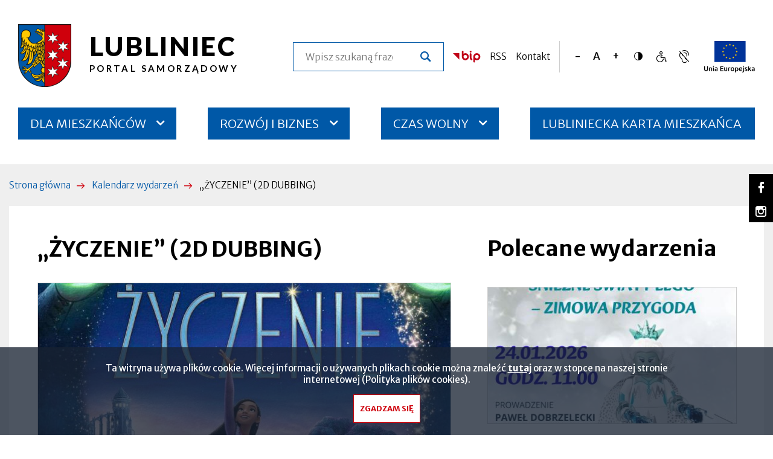

--- FILE ---
content_type: text/html; charset=UTF-8
request_url: https://lubliniec.eu/wydarzenie/zyczenie-2d-dubbing-0
body_size: 19811
content:

<!DOCTYPE html>
<html lang="pl" dir="ltr" prefix="content: http://purl.org/rss/1.0/modules/content/  dc: http://purl.org/dc/terms/  foaf: http://xmlns.com/foaf/0.1/  og: http://ogp.me/ns#  rdfs: http://www.w3.org/2000/01/rdf-schema#  schema: http://schema.org/  sioc: http://rdfs.org/sioc/ns#  sioct: http://rdfs.org/sioc/types#  skos: http://www.w3.org/2004/02/skos/core#  xsd: http://www.w3.org/2001/XMLSchema# ">
<head>
  <meta charset="utf-8" />
<link rel="apple-touch-icon" sizes="180x180" href="/sites/default/files/favicons/apple-touch-icon.png"/>
<link rel="icon" type="image/png" sizes="32x32" href="/sites/default/files/favicons/favicon-32x32.png"/>
<link rel="icon" type="image/png" sizes="16x16" href="/sites/default/files/favicons/favicon-16x16.png"/>
<link rel="manifest" href="/sites/default/files/favicons/site.webmanifest"/>
<link rel="mask-icon" href="/sites/default/files/favicons/safari-pinned-tab.svg" color="#5bbad5"/>
<meta name="msapplication-TileColor" content="#ffc40d"/>
<meta name="theme-color" content="#ffffff"/>
<meta name="favicon-generator" content="Drupal responsive_favicons + realfavicongenerator.net" />
<meta name="Generator" content="Drupal 9 (https://www.drupal.org)" />
<meta name="MobileOptimized" content="width" />
<meta name="HandheldFriendly" content="true" />
<meta name="viewport" content="width=device-width, initial-scale=1.0" />
<link rel="preconnect" href="https://fonts.googleapis.com" />
<link rel="preconnect" href="https://fonts.gstatic.com" crossorigin="anonymous" />
<link rel="stylesheet" href="https://fonts.googleapis.com/css2?family=Lato:wght@700;900&amp;family=Merriweather+Sans:wght@300;400;600;700&amp;display=swap" />
<link rel="preload" as="font" type="font/woff" crossorigin="anonymous" href="/themes/custom/lubliniec/fonts/icomoon/fonts/icomoon.woff" />
<link rel="canonical" href="https://lubliniec.eu/wydarzenie/zyczenie-2d-dubbing-0" />
<link rel="shortlink" href="https://lubliniec.eu/node/3105" />

    <title>„ŻYCZENIE” (2D DUBBING) | Lubliniec</title>
    <link rel="stylesheet" media="all" href="/sites/default/files/css/css_moDQwgSjB3BFYkNUOEN8pBdUVH4bNY6daFQVdNpsuwU.css" />
<link rel="stylesheet" media="all" href="/sites/default/files/css/css_VipFyGhpjTQM-QqChCObYW7nqAaVrwTzrYXPETmQ2J0.css" />

      

        <meta name="deklaracja-dostępności"
              content="https://lubliniec.eu/deklaracja-dostepnosci"/>
        </head>
<body class="frontend node-3105 path-node page-node-type-event">

<h1 class="visually-hidden">„ŻYCZENIE” (2D DUBBING) | Lubliniec</h1>

<ul class="skip-links">
    <li>
    <a href="#main-content"
       class="visually-hidden focusable skip-link">Przejdź do treści</a>
  </li>
  <li>
    <a href="#block-main-menu"
       class="visually-hidden focusable skip-link">Przejdź do menu głównego</a>
  </li>
  <li>
    <a href="#"
       class="visually-hidden focusable skip-link skip-to-search">Przejdź do wyszukiwarki</a>
  </li>
  <li>
    <a href="#footer"
       class="visually-hidden focusable skip-link">Przejdź do stopki</a>
  </li>
</ul>


  <div class="dialog-off-canvas-main-canvas" data-off-canvas-main-canvas>
    
  <div class="region region-popup">
    
  </div>


<header class="full-content-width">
    <div class="region region-top-1">
    <div id="block-lubliniec-branding" class="block block-system block-system-branding-block">
  
    
        <a href="/" rel="home" class="site-logo">
      <img src="/themes/custom/lubliniec/logo.svg"
           alt="Herb Miasta Lubliniec – przejdź do strony głównej"/>
    </a>
    <div class="next-to-logo">
          <div class="site-name">
        Lubliniec
      </div>
              <div class="site-slogan">Portal Samorządowy</div>
      </div>
</div>
<div class="search-block-form block block-search container-inline" data-drupal-selector="search-block-form" id="block-lubliniec-search" role="search">
  
    
      <form action="/index.php/search/node" method="get" id="search-block-form" accept-charset="UTF-8">
  
<div class="js-form-item form-item js-form-type-search form-type-search js-form-item-keys form-item-keys form-no-label">
  
  
      <label for="edit-keys" class="visually-hidden">Szukaj</label>
  
  
    
    <input title="Wprowadź słowa, które mają zostać wyszukane." placeholder="Wpisz szukaną frazę..." data-drupal-selector="edit-keys" type="search" id="edit-keys" name="keys" value="" size="15" maxlength="128" class="form-search" />


    
    
    
  
  
  </div>
<div data-drupal-selector="edit-search-action" class="form-actions js-form-wrapper form-wrapper" id="edit-search-action"><input data-drupal-selector="edit-submit" type="submit" id="edit-submit" value="Szukaj" class="button js-form-submit form-submit" />
</div>

</form>

  </div>
<div id="block-bip" class="block-bip block--image block block-block-content block-block-content99b0e5e3-ceaa-4d68-a413-0208668fb87d">
  
    
      <div class="content">
          <div class="field field--name-field-image field--type-image field--label-hidden field__items">
                <div class="field__item">
          <a href="https://lubliniec.bip.info.pl/"><img src="/sites/default/files/block_content.image.field_image/2022-01/bip.png" width="46" height="20" alt="Logo Biuletynu Informacji Publicznej" loading="lazy" typeof="foaf:Image" /></a>


            </div>
          </div>

    </div>
  </div>
<div id="block-rss" class="block-rss block--link block block-block-content block-block-content2fca7f27-9b18-418a-9ffb-f107c3c20686">
  
    
      <div class="content">
          <div class="field field--name-field-link field--type-link field--label-hidden field__items">
                <div class="field__item">
        <a href="/index.php/rss.xml">RSS</a>
            </div>
          </div>

    </div>
  </div>
<div id="block-kontakt" class="block-contact-link block--link block block-block-content block-block-contentf466f3a0-3d88-4cf9-bd90-32e1c3100b8c">
  
    
      <div class="content">
          <div class="field field--name-field-link field--type-link field--label-hidden field__items">
                <div class="field__item">
        <a href="/index.php/dane-kontaktowe">Kontakt</a>
            </div>
          </div>

    </div>
  </div>
<div id="block-bloktextresize" class="block-text-resize block">
  
    
      <div class="content">
      <div id="text-resize-buttons" class="text-resize-buttons">
  <button id="text-resize-decrease" class="text-resize text-resize-decrease">
    <i class="icon" aria-hidden="true"></i>
    <span class="visually-hidden">Zmniejsz rozmiar czcionki</span>
  </button>

      <button id="text-resize-reset" class="text-resize text-resize-reset">
      <i class="icon" aria-hidden="true"></i>
      <span class="visually-hidden">Resetuj rozmiar czcionki</span>
    </button>
  
  <button id="text-resize-increase" class="text-resize text-resize-increase">
    <i class="icon" aria-hidden="true"></i>
    <span class="visually-hidden">Zwiększ rozmiar czcionki</span>
  </button>
</div>
    </div>
  </div>
<div id="block-contrastversionswitcherblock" class="block-contrast-version block block-contrast-version-switcher-block">
  
    
      <div class="content">
      <div class="contrast-version-switcher" id="contrast-version-switcher">
  <button
    class="contrast-version-switch contrast-version enabled"
    data-contrast-version="1"><span class="visually-hidden">Przełącz na Wysoki kontrast</span></button>
  <button
    class="contrast-version-switch standard-version "
    data-contrast-version="0"><span class="visually-hidden">Przełącz na Normalny kontrast</span></button>
</div>

    </div>
  </div>
<nav aria-labelledby="block-accessibility-menu" id="block-accessibility" class="block-accessibility-menu block block-menu navigation menu--accessibility">
            
  <h2 class="header-1 visually-hidden" id="block-accessibility-menu">Dostępność</h2>
  

        
              <ul class="menu">
                    <li class="menu-item">
        <a href="/index.php/informacja-dla-osob-o-szczegolnych-potrzebach" target="_self" class="with-icon only-icon icomoon-ear-slash menu-item" data-drupal-link-system-path="node/182"><i class="menu-icon" aria-hidden="true"></i><span class="visually-hidden">Język migowy, informacja dla osób niesłyszących</span></a>
              </li>
                <li class="menu-item">
        <a href="https://lubliniec.eu/obsluga-osob-o-szczegolnych-potrzebach" target="_blank" class="with-icon only-icon icomoon-disability menu-item"><i class="menu-icon" aria-hidden="true"></i><span class="visually-hidden">Obsługa osób o szczególnych potrzebach</span></a>
              </li>
        </ul>
  


  </nav>
<div id="block-uniaeuropejska" class="block-eu block--image block block-block-content block-block-contented4f3070-fc09-4c76-b1fc-8b1e943d87f5">
  
    
      <div class="content">
          <div class="field field--name-field-image field--type-image field--label-hidden field__items">
                <div class="field__item">
          <a href="https://lubliniec.eu/fundusze"><img src="/sites/default/files/block_content.image.field_image/2022-02/ue-color.png" width="84" height="52" alt="Logo Unii Europejskiej" loading="lazy" typeof="foaf:Image" /></a>


            </div>
          </div>

    </div>
  </div>

  </div>

    <div class="region region-top-2">
    <nav aria-labelledby="block-main-menu-menu" id="block-main-menu" class="block-site-menu block block-menu navigation menu--site-menu">
            
  <h2 class="header-1 visually-hidden" id="block-main-menu-menu">Menu serwisu</h2>
  

        
<button id="main-menu-toggle" class="main-menu-toggle collapsed-menu">
    <span class="hamburger" aria-hidden="true">
      <span class="bar top"></span>
      <span class="bar middle"></span>
      <span class="bar bottom"></span>
    </span>

  <span class="title">
      <span class="label visually-hidden">
        Rozwiń
      </span>
      menu
    </span>
</button>


        <ul class="menu menu-level-0">
                  <li class="chevron-icon chevron-icon-down hamburger-menu-item--collapsed menu-item--has-children">
        <a href="/index.php/dla-mieszkancow" class="menu-item" data-drupal-link-system-path="node/419">DLA MIESZKAŃCÓW</a>

                            <ul class="menu menu-level-1">
                    <li>
        <a href="/index.php/aktualnosci/lubliniec-solidarny-z-ukraina" class="menu-item" data-drupal-link-system-path="taxonomy/term/8">LUBLINIEC SOLIDARNY Z UKRAINĄ</a>

              </li>
                <li class="chevron-icon chevron-icon-down hamburger-menu-item--collapsed menu-item--has-children">
        <a href="/index.php/samorzad" class="menu-item" data-drupal-link-system-path="node/105">SAMORZĄD</a>

                            <ul class="menu menu-level-2">
                    <li>
        <a href="https://lubliniec.eu/wladze-miasta" target="_blank" class="menu-item">WŁADZE MIASTA</a>

              </li>
                <li class="chevron-icon chevron-icon-down hamburger-menu-item--collapsed menu-item--has-children">
        <a href="/index.php/rada-miejska" class="menu-item" data-drupal-link-system-path="node/192">RADA MIEJSKA</a>

                            <ul class="menu menu-level-3">
                    <li>
        <a href="https://lubliniec.sesja.pl/" class="menu-item">SESJE RADY MIEJSKIEJ ONLINE/NA ŻYWO</a>

              </li>
                <li>
        <a href="/index.php/aktualnosci-rady-miejskiej" title="AKTUALNOŚCI RADY MIEJSKIEJ" class="menu-item" data-drupal-link-system-path="node/882">AKTUALNOŚCI RADY MIEJSKIEJ</a>

              </li>
                <li>
        <a href="/index.php/zaproszenia-na-sesje-rady-miejskiej" class="menu-item" data-drupal-link-system-path="node/659">ZAPROSZENIA NA SESJE RADY MIEJSKIEJ</a>

              </li>
                <li>
        <a href="/index.php/sklad-rady-miejskiej-w-kadencji-2024-2029" class="menu-item" data-drupal-link-system-path="node/197">SKŁAD RADY MIEJSKIEJ W KADENCJI 2024-2029</a>

              </li>
                <li>
        <a href="/index.php/sklad-komisji-rady-miejskiej-w-lublincu-w-kadencji-2024-2029" class="menu-item" data-drupal-link-system-path="node/195">KOMISJE RADY MIEJSKIEJ W KADENCJI 2024-2029</a>

              </li>
                <li>
        <a href="https://lubliniec.bip.info.pl/index.php?idmp=266&amp;r=o" target="_blank" class="menu-item">INTERPELACJE I ZAPYTANIA RADNYCH</a>

              </li>
                <li>
        <a href="https://lubliniec.bip.info.pl/index.php?idmp=86&amp;r=o" target="_blank" class="menu-item">PROTOKOŁY Z SESJI RADY MIEJSKIEJ</a>

              </li>
                <li>
        <a href="https://lubliniec.bip.info.pl/index.php?idmp=264&amp;r=o" target="_blank" class="menu-item">PROTOKOŁY Z GŁOSOWAŃ</a>

              </li>
      </ul>
    
              </li>
                <li>
        <a href="/index.php/archiwum-zakladowe" class="menu-item" data-drupal-link-system-path="node/37">ARCHIWUM ZAKŁADOWE</a>

              </li>
                <li class="chevron-icon chevron-icon-down hamburger-menu-item--collapsed menu-item--has-children">
        <a href="/index.php/pytania-do-burmistrza-menu" class="menu-item" data-drupal-link-system-path="node/33">PYTANIA DO BURMISTRZA</a>

                            <ul class="menu menu-level-3">
                    <li>
        <a href="/index.php/zadaj-pytanie-burmistrzowi" class="menu-item" data-drupal-link-system-path="webform/ask_a_question_to_the_mayor">ZADAJ PYTANIE BURMISTRZOWI </a>

              </li>
                <li>
        <a href="/index.php/pytania-do-burmistrza" class="menu-item" data-drupal-link-system-path="questions-to-the-mayor">PYTANIA DO BURMISTRZA</a>

              </li>
      </ul>
    
              </li>
                <li class="chevron-icon chevron-icon-down hamburger-menu-item--collapsed menu-item--has-children">
        <a href="/index.php/prawo-lokalne" class="menu-item" data-drupal-link-system-path="node/38">PRAWO LOKALNE</a>

                            <ul class="menu menu-level-3">
                    <li>
        <a href="https://lubliniec.bip.info.pl/index.php?idmp=2&amp;r=r" target="_blank" class="menu-item">UCHWAŁY RADY MIASTA</a>

              </li>
                <li>
        <a href="https://lubliniec.bip.info.pl/index.php?idmp=13&amp;r=r" target="_blank" class="menu-item">ZARZĄDZENIA</a>

              </li>
                <li>
        <a href="https://lubliniec.bip.info.pl/index.php?idmp=55&amp;r=o" target="_blank" class="menu-item">PODATKI</a>

              </li>
                <li>
        <a href="https://lubliniec.bip.info.pl/index.php?idmp=56&amp;r=o" target="_blank" class="menu-item">OPŁATY</a>

              </li>
                <li>
        <a href="https://dziennikustaw.gov.pl/DU" target="_blank" class="menu-item">DZIENNIK USTAW</a>

              </li>
                <li>
        <a href="https://www.katowice.uw.gov.pl/wydzial/wydzial-nadzoru-prawnego/dziennik-urzedowy-wojewodztwa-slaskiego" target="_blank" class="menu-item">DZIENNIKI URZĘDOWE</a>

              </li>
                <li>
        <a href="https://monitorpolski.gov.pl/MP" target="_blank" class="menu-item">MONITOR POLSKI</a>

              </li>
      </ul>
    
              </li>
                <li>
        <a href="https://lubliniec.bip.info.pl/index.php?idmp=5&amp;r=o" target="_blank" class="menu-item">JEDNOSTKI ORGANIZACYJNE </a>

              </li>
      </ul>
    
              </li>
                <li class="chevron-icon chevron-icon-down hamburger-menu-item--collapsed menu-item--has-children">
        <a href="/index.php/urzad-miejski" class="menu-item" data-drupal-link-system-path="node/157">URZĄD MIEJSKI </a>

                            <ul class="menu menu-level-2">
                    <li>
        <a href="/index.php/wydzialy-urzedu-miejskiego-w-lublincu" class="menu-item" data-drupal-link-system-path="node/36">WYDZIAŁY URZĘDU</a>

              </li>
                <li>
        <a href="/index.php/dane-kontaktowe" class="menu-item" data-drupal-link-system-path="node/155">DANE KONTAKTOWE</a>

              </li>
                <li>
        <a href="https://lubliniec.bip.info.pl" target="_blank" class="menu-item">BIULETYN INFORMACJI PUBLICZNEJ  </a>

              </li>
                <li class="chevron-icon chevron-icon-down hamburger-menu-item--collapsed menu-item--has-children">
        <a href="/index.php/obsluga-osob-o-szczegolnych-potrzebach" class="menu-item" data-drupal-link-system-path="node/178">OBSŁUGA OSÓB O SZCZEGÓLNYCH POTRZEBACH</a>

                            <ul class="menu menu-level-3">
                    <li>
        <a href="/index.php/informacja-dla-osob-nieslyszacych" class="menu-item" title="Informacja dla osób niesłyszących" data-drupal-link-system-path="node/181">INFORMACJA DLA OSÓB NIESŁYSZĄCYCH</a>

              </li>
                <li>
        <a href="/index.php/informacja-o-dzialalnosci-urzedu" class="menu-item" data-drupal-link-system-path="node/5918">Informacja o działalności urzędu</a>

              </li>
                <li>
        <a href="/index.php/informacja-dla-osob-o-szczegolnych-potrzebach" target="_self" class="menu-item" data-drupal-link-system-path="node/182">INFORMACJA DLA OSÓB O SZCZEGÓLNYCH POTRZEBACH</a>

              </li>
                <li>
        <a href="https://lubliniec.bip.info.pl/dokument.php?iddok=18122&amp;idmp=2&amp;r=o" target="_blank" class="menu-item">KOORDYNATOR DS. DOSTĘPNOŚCI</a>

              </li>
      </ul>
    
              </li>
                <li>
        <a href="https://lubliniec.bip.info.pl/index.php?idmp=166&amp;r=r" target="_blank" class="menu-item">KONSULTACJE SPOŁECZNE</a>

              </li>
                <li class="chevron-icon chevron-icon-down hamburger-menu-item--collapsed menu-item--has-children">
        <a href="/index.php/praca" class="menu-item" data-drupal-link-system-path="node/2049">PRACA</a>

                            <ul class="menu menu-level-3">
                    <li>
        <a href="https://lubliniec.bip.info.pl/index.php?idmp=63&amp;r=o" target="_blank" class="menu-item" title="PRACA W JEDNOSTKACH PODLEGŁYCH">PRACA W JEDNOSTKACH PODLEGŁYCH</a>

              </li>
                <li>
        <a href="https://lubliniec.bip.info.pl/index.php?idmp=153&amp;r=o" target="_blank" class="menu-item" title="PRACA W URZĘDZIE">PRACA W URZĘDZIE</a>

              </li>
      </ul>
    
              </li>
                <li>
        <a href="/index.php/centrum-obslugi-mieszkancow" title="CENTRUM OBSŁUGI MIESZKAŃCÓW" class="menu-item" data-drupal-link-system-path="node/367">CENTRUM OBSŁUGI MIESZKAŃCÓW</a>

              </li>
                <li class="chevron-icon chevron-icon-down hamburger-menu-item--collapsed menu-item--has-children">
        <a href="/index.php/ochrona-danych-osobowych" class="menu-item" data-drupal-link-system-path="node/564">OCHRONA DANYCH OSOBOWYCH</a>

                            <ul class="menu menu-level-3">
                    <li>
        <a href="https://lubliniec.bip.info.pl/dokument.php?iddok=20274&amp;idmp=250&amp;r=r" target="_blank" class="menu-item">INFORMACJA O PRZETWARZANIU DANYCH OSOBOWYCH</a>

              </li>
                <li>
        <a href="https://lubliniec.bip.info.pl/dokument.php?iddok=14825&amp;idmp=250&amp;r=r" target="_blank" class="menu-item">KLAUZULA INFORMACYJNA</a>

              </li>
                <li>
        <a href="https://lubliniec.bip.info.pl/dokument.php?iddok=20275&amp;idmp=250&amp;r=r" target="_blank" class="menu-item">PRZETWARZANIE DANYCH OSOBOWYCH</a>

              </li>
      </ul>
    
              </li>
                <li class="chevron-icon chevron-icon-down hamburger-menu-item--collapsed menu-item--has-children">
        <a href="/index.php/zalatw-sprawe-w-urzedzie" class="menu-item" data-drupal-link-system-path="node/421">ZAŁATW SPRAWĘ W URZĘDZIE</a>

                            <ul class="menu menu-level-3">
                    <li>
        <a href="https://eurzad.lubliniec.pl/" target="_blank" class="menu-item">E-URZĄD</a>

              </li>
                <li>
        <a href="/index.php/katalog-uslug" class="menu-item" data-drupal-link-system-path="node/422">KATALOG USŁUG</a>

              </li>
      </ul>
    
              </li>
                <li>
        <a href="/index.php/schemat-organizacyjny" class="menu-item" data-drupal-link-system-path="node/4870">SCHEMAT ORGANIZACYJNY</a>

              </li>
                <li>
        <a href="/index.php/system-zarzadzania-jakoscia" class="menu-item" data-drupal-link-system-path="node/5504">SYSTEM ZARZĄDZANIA JAKOŚCIĄ</a>

              </li>
      </ul>
    
              </li>
                <li>
        <a href="/index.php/z-dnia-pracy-burmistrza-0" class="menu-item" data-drupal-link-system-path="node/353">Z DNIA PRACY BURMISTRZA</a>

              </li>
                <li class="chevron-icon chevron-icon-down hamburger-menu-item--collapsed menu-item--has-children">
        <a href="/index.php/dialog-obywatelski" class="menu-item" data-drupal-link-system-path="node/107">DIALOG OBYWATELSKI</a>

                            <ul class="menu menu-level-2">
                    <li class="chevron-icon chevron-icon-down hamburger-menu-item--collapsed menu-item--has-children">
        <a href="/index.php/organizacje-pozarzadowe" class="menu-item" data-drupal-link-system-path="node/120">NGO - ORGANIZACJE POZARZĄDOWE</a>

                            <ul class="menu menu-level-3">
                    <li>
        <a href="https://lubliniec.engo.org.pl/konkursy-trwajace" class="menu-item">GENERATOR</a>

              </li>
                <li>
        <a href="/index.php/tryb-pozakonkursowy" class="menu-item" data-drupal-link-system-path="node/44">TRYB POZAKONKURSOWY</a>

              </li>
                <li>
        <a href="/index.php/akty-prawne-wzory" class="menu-item" data-drupal-link-system-path="node/45">AKTY PRAWNE / WZORY</a>

              </li>
                <li class="chevron-icon chevron-icon-down hamburger-menu-item--collapsed menu-item--has-children">
        <a href="/index.php/konkursy" class="menu-item" data-drupal-link-system-path="node/174">KONKURSY</a>

                            <ul class="menu menu-level-4">
                    <li>
        <a href="/index.php/ogloszenia-konkursow" class="menu-item" data-drupal-link-system-path="node/349">OGŁOSZENIA KONKURSÓW</a>

              </li>
                <li>
        <a href="/index.php/wyniki-konkursow" class="menu-item" data-drupal-link-system-path="node/350">WYNIKI KONKURSÓW</a>

              </li>
      </ul>
    
              </li>
      </ul>
    
              </li>
                <li class="chevron-icon chevron-icon-down hamburger-menu-item--collapsed menu-item--has-children">
        <a href="/index.php/budzet-obywatelski" class="menu-item" data-drupal-link-system-path="node/47">BUDŻET OBYWATELSKI</a>

                            <ul class="menu menu-level-3">
                    <li class="chevron-icon chevron-icon-down hamburger-menu-item--collapsed menu-item--has-children">
        <a href="/index.php/edycje-budzetu-obywatelskiego" class="menu-item" data-drupal-link-system-path="node/545">EDYCJE</a>

                            <ul class="menu menu-level-4">
                    <li class="chevron-icon chevron-icon-down hamburger-menu-item--collapsed menu-item--has-children">
        <a href="/index.php/2016" class="menu-item" data-drupal-link-system-path="node/1743">2016</a>

                            <ul class="menu menu-level-5">
                    <li>
        <a href="/index.php/propozycje-projektow" class="menu-item" data-drupal-link-system-path="node/1744">Propozycje projektów</a>

              </li>
                <li>
        <a href="/index.php/projekty-ktore-przeszly-do-realizacji" class="menu-item" data-drupal-link-system-path="node/1745">Projekty, które przeszły do realizacji</a>

              </li>
                <li>
        <a href="/index.php/projekty-zrealizowane-w-2017" class="menu-item" data-drupal-link-system-path="node/1746">Projekty zrealizowane w 2017</a>

              </li>
      </ul>
    
              </li>
                <li class="chevron-icon chevron-icon-down hamburger-menu-item--collapsed menu-item--has-children">
        <a href="/index.php/2017" class="menu-item" data-drupal-link-system-path="node/1747">2017</a>

                            <ul class="menu menu-level-5">
                    <li>
        <a href="/index.php/propozycje-projektow-0" class="menu-item" data-drupal-link-system-path="node/1748">Propozycje projektów</a>

              </li>
                <li>
        <a href="/index.php/projekty-ktore-przeszly-do-realizacji-0" class="menu-item" data-drupal-link-system-path="node/1751">Projekty, które przeszły do realizacji</a>

              </li>
                <li>
        <a href="/index.php/projekty-zrealizowane-w-2018" class="menu-item" data-drupal-link-system-path="node/1752">Projekty zrealizowane w 2018</a>

              </li>
      </ul>
    
              </li>
                <li class="chevron-icon chevron-icon-down hamburger-menu-item--collapsed menu-item--has-children">
        <a href="/index.php/2018" class="menu-item" data-drupal-link-system-path="node/1749">2018</a>

                            <ul class="menu menu-level-5">
                    <li>
        <a href="/index.php/propozycje-projektow-1" class="menu-item" data-drupal-link-system-path="node/1750">Propozycje projektów</a>

              </li>
                <li>
        <a href="/index.php/projekty-ktore-przeszly-do-realizacji-1" class="menu-item" data-drupal-link-system-path="node/1754">Projekty, które przeszły do realizacji</a>

              </li>
                <li>
        <a href="/index.php/projekty-zrealizowane-w-2019" class="menu-item" data-drupal-link-system-path="node/1753">Projekty zrealizowane w 2019</a>

              </li>
      </ul>
    
              </li>
                <li class="chevron-icon chevron-icon-down hamburger-menu-item--collapsed menu-item--has-children">
        <a href="/index.php/2019" class="menu-item" data-drupal-link-system-path="node/1755">2019</a>

                            <ul class="menu menu-level-5">
                    <li>
        <a href="/index.php/propozycje-projektow-2" class="menu-item" data-drupal-link-system-path="node/1756">Propozycje projektów</a>

              </li>
                <li>
        <a href="/index.php/projekty-ktore-przeszly-do-realizacji-2" class="menu-item" data-drupal-link-system-path="node/1757">Projekty, które przeszły do realizacji</a>

              </li>
                <li>
        <a href="/index.php/projekty-zrealizowane-w-2020" class="menu-item" data-drupal-link-system-path="node/1758">Projekty zrealizowane w 2020</a>

              </li>
      </ul>
    
              </li>
                <li class="chevron-icon chevron-icon-down hamburger-menu-item--collapsed menu-item--has-children">
        <a href="/index.php/2020" class="menu-item" data-drupal-link-system-path="node/1759">2020</a>

                            <ul class="menu menu-level-5">
                    <li>
        <a href="/index.php/propozycje-projektow-3" class="menu-item" data-drupal-link-system-path="node/1761">Propozycje projektów</a>

              </li>
                <li>
        <a href="/index.php/projekty-ktore-przeszly-do-realizacji-3" class="menu-item" data-drupal-link-system-path="node/1762">Projekty, które przeszły do realizacji</a>

              </li>
                <li>
        <a href="/index.php/projekty-zrealizowane-w-2021" class="menu-item" data-drupal-link-system-path="node/1763">Projekty zrealizowane w 2021</a>

              </li>
      </ul>
    
              </li>
                <li class="chevron-icon chevron-icon-down hamburger-menu-item--collapsed menu-item--has-children">
        <a href="/index.php/2021" class="menu-item" data-drupal-link-system-path="node/1764">2021</a>

                            <ul class="menu menu-level-5">
                    <li>
        <a href="/index.php/projekty-ktore-przeszly-do-realizacji-4" class="menu-item" data-drupal-link-system-path="node/1766">Projekty, które przeszły do realizacji</a>

              </li>
                <li>
        <a href="/index.php/propozycje-projektow-4" class="menu-item" data-drupal-link-system-path="node/1765">Propozycje projektów</a>

              </li>
                <li>
        <a href="/index.php/projekty-zrealizowane-w-2022" class="menu-item" data-drupal-link-system-path="node/1767">Projekty zrealizowane w 2022</a>

              </li>
      </ul>
    
              </li>
                <li class="chevron-icon chevron-icon-down hamburger-menu-item--collapsed menu-item--has-children">
        <a href="/index.php/2022" class="menu-item" data-drupal-link-system-path="node/1768">2022</a>

                            <ul class="menu menu-level-5">
                    <li>
        <a href="/index.php/propozycje-projektow-5" class="menu-item" data-drupal-link-system-path="node/1769">Propozycje projektów</a>

              </li>
                <li>
        <a href="/index.php/projekty-ktore-przeszly-do-realizacji-5" class="menu-item" data-drupal-link-system-path="node/1770">Projekty, które przeszły do realizacji</a>

              </li>
                <li>
        <a href="/index.php/projekty-zrealizowane-w-2023" class="menu-item" data-drupal-link-system-path="node/1771">Projekty zrealizowane w 2023</a>

              </li>
      </ul>
    
              </li>
                <li class="chevron-icon chevron-icon-down hamburger-menu-item--collapsed menu-item--has-children">
        <a href="/index.php/2023" class="menu-item" data-drupal-link-system-path="node/1987">2023</a>

                            <ul class="menu menu-level-5">
                    <li>
        <a href="/index.php/propozycje-projektow-6" class="menu-item" data-drupal-link-system-path="node/1988">Propozycje projektów</a>

              </li>
                <li>
        <a href="/index.php/projekty-ktore-przeszly-do-realizacji-6" class="menu-item" data-drupal-link-system-path="node/1989">Projekty, które przeszły do realizacji</a>

              </li>
                <li>
        <a href="/index.php/projekty-zrealizowane-w-2024" class="menu-item" data-drupal-link-system-path="node/1990">Projekty zrealizowane w 2024</a>

              </li>
      </ul>
    
              </li>
                <li class="chevron-icon chevron-icon-down hamburger-menu-item--collapsed menu-item--has-children">
        <a href="/index.php/2024" class="menu-item" data-drupal-link-system-path="node/4446">2024</a>

                            <ul class="menu menu-level-5">
                    <li>
        <a href="/index.php/propozycje-projektow-7" class="menu-item" data-drupal-link-system-path="node/4449">Propozycje projektów</a>

              </li>
                <li>
        <a href="/index.php/projekty-ktore-przeszly-do-realizacji-7" class="menu-item" data-drupal-link-system-path="node/4448">Projekty, które przeszły do realizacji</a>

              </li>
                <li>
        <a href="/index.php/projekty-zrealizowane-w-2025" class="menu-item" data-drupal-link-system-path="node/4447">Projekty zrealizowane w 2025</a>

              </li>
      </ul>
    
              </li>
                <li class="chevron-icon chevron-icon-down hamburger-menu-item--collapsed menu-item--has-children">
        <a href="/index.php/2025" class="menu-item" data-drupal-link-system-path="node/5338">2025</a>

                            <ul class="menu menu-level-5">
                    <li>
        <a href="/index.php/propozycje-projektow-8" class="menu-item" data-drupal-link-system-path="node/5339">Propozycje projektów</a>

              </li>
                <li>
        <a href="/index.php/projekty-ktore-przeszly-do-realizacji-8" class="menu-item" data-drupal-link-system-path="node/5340">Projekty, które przeszły do realizacji</a>

              </li>
      </ul>
    
              </li>
      </ul>
    
              </li>
                <li>
        <a href="https://bo.lubliniec.pl/" target="_blank" class="menu-item">PLATFORMA BO</a>

              </li>
                <li>
        <a href="/index.php/materialy-do-pobrania" title="MATERIAŁY DO POBRANIA" class="menu-item" data-drupal-link-system-path="node/1057">MATERIAŁY DO POBRANIA</a>

              </li>
                <li class="chevron-icon chevron-icon-down hamburger-menu-item--collapsed menu-item--has-children">
        <a href="/index.php/akty-prawne-1" class="menu-item" data-drupal-link-system-path="node/543">AKTY PRAWNE</a>

                            <ul class="menu menu-level-4">
                    <li>
        <a href="/index.php/obowiazujace" class="menu-item" data-drupal-link-system-path="node/1056">OBOWIĄZUJACE</a>

              </li>
                <li>
        <a href="/index.php/archiwalne" class="menu-item" data-drupal-link-system-path="node/1055">ARCHIWALNE</a>

              </li>
      </ul>
    
              </li>
      </ul>
    
              </li>
      </ul>
    
              </li>
                <li class="chevron-icon chevron-icon-down hamburger-menu-item--collapsed menu-item--has-children">
        <a href="/index.php/sprawy-spoleczne" class="menu-item" data-drupal-link-system-path="node/108">SPRAWY SPOŁECZNE</a>

                            <ul class="menu menu-level-2">
                    <li>
        <a href="/index.php/ochrona-i-promocja-zdrowia" class="menu-item" data-drupal-link-system-path="node/48">OCHRONA I PROMOCJA ZDROWIA</a>

              </li>
                <li class="chevron-icon chevron-icon-down hamburger-menu-item--collapsed menu-item--has-children">
        <a href="/index.php/pomoc-spoleczna" class="menu-item" data-drupal-link-system-path="node/455">POMOC SPOŁECZNA</a>

                            <ul class="menu menu-level-3">
                    <li>
        <a href="/index.php/panstwowe-fundusze-celowe" class="menu-item" data-drupal-link-system-path="node/457">PAŃSTWOWE FUNDUSZE CELOWE</a>

              </li>
                <li>
        <a href="/index.php/zadania-realizowane-z-budzetu-panstwa-0" class="menu-item" data-drupal-link-system-path="node/456">ZADANIA REALIZOWANE Z BUDŻETU PAŃSTWA</a>

              </li>
                <li>
        <a href="http://www.mops.lubliniec.pl/" target="_blank" class="menu-item">MIEJSKI OŚRODEK POMOCY SPOŁECZNEJ W LUBLIŃCU</a>

              </li>
      </ul>
    
              </li>
                <li class="chevron-icon chevron-icon-down hamburger-menu-item--collapsed menu-item--has-children">
        <a href="/index.php/uzaleznienia" class="menu-item" data-drupal-link-system-path="node/49">UZALEŻNIENIA</a>

                            <ul class="menu menu-level-3">
                    <li>
        <a href="http://www.profilaktyka.mops.lubliniec.pl/miejska-komisja-ds-rozwiazywania-problemow-alkoholowych" target="_blank" class="menu-item">MIEJSKA KOMISJA ROZWIĄZYWANIA PROBLEMÓW ALKOHOLOWYCH  </a>

              </li>
                <li>
        <a href="http://mops.lubliniec.pl/p,115,dyzury" target="_blank" class="menu-item">PUNKT KONSULTACYJNY</a>

              </li>
                <li class="chevron-icon chevron-icon-down hamburger-menu-item--collapsed menu-item--has-children">
        <a href="/index.php/programy-diagnozy" class="menu-item" data-drupal-link-system-path="node/474">PROGRAMY / DIAGNOZY</a>

                            <ul class="menu menu-level-4">
                    <li>
        <a href="/index.php/diagnoza-lokalnych-zagrozen-spolecznych" class="menu-item" data-drupal-link-system-path="node/477">Diagnoza Lokalnych Zagrożeń Społecznych</a>

              </li>
                <li>
        <a href="https://lubliniec.bip.info.pl/index.php?idmp=116&amp;r=r" target="_blank" class="menu-item">Gminny Program Profilaktyki i Rozwiązywania Problemów Alkoholowych</a>

              </li>
      </ul>
    
              </li>
                <li>
        <a href="http://www.profilaktyka.mops.lubliniec.pl/tu-uzyskasz-pomoc-r30.html" target="_blank" class="menu-item" title="Gdzie uzyskać pomoc">GDZIE UZYSKAĆ POMOC</a>

              </li>
      </ul>
    
              </li>
                <li>
        <a href="/index.php/konsultacje" title="KONSULTACJE" class="menu-item" data-drupal-link-system-path="node/1543">KONSULTACJE</a>

              </li>
      </ul>
    
              </li>
                <li class="chevron-icon chevron-icon-down hamburger-menu-item--collapsed menu-item--has-children">
        <a href="/index.php/sprawy-mieszkaniowe" class="menu-item" data-drupal-link-system-path="node/2307">SPRAWY MIESZKANIOWE</a>

                            <ul class="menu menu-level-2">
                    <li>
        <a href="/index.php/doplaty-do-czynszu" class="menu-item" data-drupal-link-system-path="node/2309">DOPŁATY DO CZYNSZU</a>

              </li>
                <li>
        <a href="/index.php/weryfikacja-wnioskow" class="menu-item" data-drupal-link-system-path="node/3736">WERYFIKACJA WNIOSKÓW</a>

              </li>
                <li>
        <a href="/index.php/ogloszenie-o-naborze-wnioskow-o-zawarcie-umowy-najmu-z-dojsciem-do-wlasnosci-lokalu-mieszkalnego" class="menu-item" data-drupal-link-system-path="node/4595">SIM</a>

              </li>
      </ul>
    
              </li>
                <li class="chevron-icon chevron-icon-down hamburger-menu-item--collapsed menu-item--has-children">
        <a href="/index.php/edukacja" class="menu-item" data-drupal-link-system-path="node/109">EDUKACJA</a>

                            <ul class="menu menu-level-2">
                    <li>
        <a href="/index.php/przedszkola" class="menu-item" data-drupal-link-system-path="node/50">PRZEDSZKOLA</a>

              </li>
                <li>
        <a href="/index.php/szkoly" class="menu-item" data-drupal-link-system-path="node/51">SZKOŁY</a>

              </li>
                <li>
        <a href="/index.php/zlobki-kluby-dzieciece-oraz-dzienni-opiekunowie" class="menu-item" data-drupal-link-system-path="node/183">ŻŁOBKI</a>

              </li>
                <li>
        <a href="/index.php/pomoc-uczniom-niepelnosprawnym" class="menu-item" data-drupal-link-system-path="node/52">WYPRAWKA SZKOLNA</a>

              </li>
                <li>
        <a href="/index.php/rekrutacja-do-szkol-i-przedszkoli" class="menu-item" data-drupal-link-system-path="node/54">REKRUTACJA DO SZKÓŁ I PRZEDSZKOLI</a>

              </li>
                <li>
        <a href="/index.php/dofinansowanie-kosztow-ksztalcenia-mlodocianych-pracownikow-w-2025r" class="menu-item" data-drupal-link-system-path="node/55">DOFINANSOWANIE KOSZTÓW KSZTAŁCENIA MŁODOCIANYCH PRACOWNIKÓW</a>

              </li>
                <li>
        <a href="/index.php/fundusze-krajowe" target="_self" class="menu-item" data-drupal-link-system-path="node/91">ZADANIA REALIZOWANE Z BUDŻETU PAŃSTWA</a>

              </li>
                <li>
        <a href="/index.php/zglaszanie-do-ewidencji-szkol-i-placowek-niepublicznych" class="menu-item" data-drupal-link-system-path="node/58">ZGŁASZANIE DO EWIDENCJI SZKÓŁ I PLACÓWEK NIEPUBLICZNYCH</a>

              </li>
      </ul>
    
              </li>
                <li class="chevron-icon chevron-icon-down hamburger-menu-item--collapsed menu-item--has-children">
        <a href="/index.php/ekologia" class="menu-item" data-drupal-link-system-path="node/110">EKOLOGIA</a>

                            <ul class="menu menu-level-2">
                    <li>
        <a href="/index.php/monitoring-powietrza" class="menu-item" data-drupal-link-system-path="node/59">MONITORING POWIETRZA</a>

              </li>
                <li class="chevron-icon chevron-icon-down hamburger-menu-item--collapsed menu-item--has-children">
        <a href="/index.php/jakosc-powietrza" class="menu-item" data-drupal-link-system-path="node/60">JAKOŚĆ POWIETRZA</a>

                            <ul class="menu menu-level-3">
                    <li>
        <a href="/index.php/dofinansowanie-do-wymiany-pieca-i-termomodernizacji-gminny-program" class="menu-item" data-drupal-link-system-path="node/530">DOFINANSOWANIE DO WYMIANY PIECA I TERMOMODERNIZACJI - GMINNY PROGRAM</a>

              </li>
                <li>
        <a href="/index.php/obowiazek-skladania-deklaracji-do-centralnej-ewidencji-emisyjnosci-budynkow" class="menu-item" data-drupal-link-system-path="node/535">Deklaracja CEEB</a>

              </li>
                <li>
        <a href="/index.php/harmonogram-obowiazkowej-wymiany-kotlow-na-paliwa-stale" class="menu-item" data-drupal-link-system-path="node/439">Harmonogram obowiązkowej wymiany kotłów na paliwa stałe</a>

              </li>
                <li>
        <a href="/index.php/poziomy-ostrzegania" class="menu-item" data-drupal-link-system-path="node/437">POZIOMY OSTRZEGANIA</a>

              </li>
                <li>
        <a href="/index.php/programy-ochrony-powietrza" class="menu-item" data-drupal-link-system-path="node/452">Programy ochrony powietrza</a>

              </li>
      </ul>
    
              </li>
                <li>
        <a href="/index.php/program-cieple-mieszkanie" class="menu-item" data-drupal-link-system-path="node/2022">&quot;CIEPŁE MIESZKANIE&quot;</a>

              </li>
                <li class="chevron-icon chevron-icon-down hamburger-menu-item--collapsed menu-item--has-children">
        <a href="/index.php/inwazyjne-gatunki-obce-igo" class="menu-item" data-drupal-link-system-path="node/857">INWAZYJNE GATUNKI OBCE  (IGO)</a>

                            <ul class="menu menu-level-3">
                    <li>
        <a href="/index.php/obowiazkowe-zezwolenie-na-przetrzymywanie-lancetoglowa-krolewskiego" title="Obowiązkowe zezwolenie na przetrzymywanie lancetogłowa królewskiego" class="menu-item" data-drupal-link-system-path="node/1628">Obowiązkowe zezwolenie na przetrzymywanie lancetogłowa królewskiego</a>

              </li>
      </ul>
    
              </li>
                <li>
        <a href="/index.php/lubliniecka-beczka" class="menu-item" data-drupal-link-system-path="node/4287">LUBLINIECKA BECZKA</a>

              </li>
                <li>
        <a href="/index.php/wykaz-podmiotow-wywoz-nieczystosci-cieklych" class="menu-item" data-drupal-link-system-path="node/1042">Wykaz podmiotów - wywóz nieczystości ciekłych</a>

              </li>
                <li class="chevron-icon chevron-icon-down hamburger-menu-item--collapsed menu-item--has-children">
        <a href="/index.php/azbest" class="menu-item" data-drupal-link-system-path="node/62">AZBEST</a>

                            <ul class="menu menu-level-3">
                    <li>
        <a href="/index.php/dofinansowanie-do-usuwania-i-unieszkodliwiania-wyrobow-azbestowych-wzor-wniosku-i-zalacznikow" class="menu-item" data-drupal-link-system-path="node/442">Dofinansowanie do usuwania i unieszkodliwiania wyrobów azbestowych - wzór wniosku i załączników</a>

              </li>
                <li>
        <a href="/index.php/program-usuwania-azbestu-i-wyrobow-zawierajacych-azbest-z-terenu-miasta-lubliniec-na-lata-2011-2032" class="menu-item" data-drupal-link-system-path="node/444">PROGRAM USUWANIA AZBESTU I WYROBÓW ZAWIERAJĄCYCH AZBEST Z TERENU MIASTA LUBLINIEC NA LATA 2011 - 2032</a>

              </li>
                <li>
        <a href="/index.php/regulaminu-dofinansowania-w-formie-dotacji-zadan-z-zakresu-usuwania-i-unieszkodliwiania-wyrobow" class="menu-item" data-drupal-link-system-path="node/445">Regulaminu dofinansowania w formie dotacji zadań z zakresu usuwania i unieszkodliwiania wyrobów zawierających azbest pochodzących z obiektów budowlanych położonych na terenie gminy Lubliniec</a>

              </li>
      </ul>
    
              </li>
                <li class="chevron-icon chevron-icon-down hamburger-menu-item--collapsed menu-item--has-children">
        <a href="/index.php/ekologiczna-edukacja" class="menu-item" data-drupal-link-system-path="node/63">EKOLOGICZNA EDUKACJA</a>

                            <ul class="menu menu-level-3">
                    <li>
        <a href="/index.php/ankieta-ekologiczna" class="menu-item" data-drupal-link-system-path="node/440">Ankieta ekologiczna</a>

              </li>
      </ul>
    
              </li>
                <li class="chevron-icon chevron-icon-down hamburger-menu-item--collapsed menu-item--has-children">
        <a href="/index.php/gospodarka-odpadami-komunalnymi" class="menu-item" data-drupal-link-system-path="node/64">GOSPODARKA ODPADAMI KOMUNALNYMI</a>

                            <ul class="menu menu-level-3">
                    <li>
        <a href="/index.php/aplikacja-ecoharmonogram" class="menu-item" data-drupal-link-system-path="node/587">Aplikacja EcoHarmonogram</a>

              </li>
                <li>
        <a href="/index.php/harmonogram-wywozu-odpadow-z-nieruchomosci-zamieszkalych" class="menu-item" data-drupal-link-system-path="node/585">Harmonogram wywozu odpadów z nieruchomości zamieszkałych</a>

              </li>
                <li>
        <a href="/index.php/punkt-selektywnego-zbierania-odpadow-komunalnych" class="menu-item" data-drupal-link-system-path="node/5528">Punkt Selektywnego Zbierania Odpadów Komunalnych</a>

              </li>
                <li>
        <a href="/index.php/selektywna-zbiorka-odpadow" class="menu-item" data-drupal-link-system-path="node/586">Selektywna zbiórka odpadów</a>

              </li>
                <li>
        <a href="/index.php/wzor-deklaracji-o-wysokosci-oplaty-za-gospodarowanie-odpadami-komunalnymi-dla-nieruchomosci" class="menu-item" data-drupal-link-system-path="node/584">Wzór deklaracji o wysokości opłaty za gospodarowanie odpadami komunalnymi dla nieruchomości zamieszkałych</a>

              </li>
                <li>
        <a href="/index.php/akty-prawa-miejscowego" title="AKTY PRAWA MIEJSCOWEGO" class="menu-item" data-drupal-link-system-path="node/958">AKTY PRAWA MIEJSCOWEGO</a>

              </li>
      </ul>
    
              </li>
                <li>
        <a href="/index.php/zglos-kopciucha" class="menu-item" data-drupal-link-system-path="node/2855">Zgłoś kopciucha</a>

              </li>
                <li>
        <a href="/index.php/uchwala-antysmogowa" title="UCHWAŁA ANTYSMOGOWA" class="menu-item" data-drupal-link-system-path="node/2856">UCHWAŁA ANTYSMOGOWA</a>

              </li>
                <li>
        <a href="/index.php/ekodoradca" title="EKODORADCA" class="menu-item" data-drupal-link-system-path="node/2857">EKODORADCA</a>

              </li>
                <li class="chevron-icon chevron-icon-down hamburger-menu-item--collapsed menu-item--has-children">
        <a href="/index.php/czyste-powietrze" class="menu-item" data-drupal-link-system-path="node/5005">CZYSTE POWIETRZE</a>

                            <ul class="menu menu-level-3">
                    <li>
        <a href="/index.php/czyste-powietrze-punkt-konsultacyjno-informacyjny" class="menu-item" data-drupal-link-system-path="node/61">CZYSTE POWIETRZE - PKI</a>

              </li>
                <li>
        <a href="/index.php/czyste-powietrze-operator" class="menu-item" data-drupal-link-system-path="node/5006">CZYSTE POWIETRZE - OPERATOR</a>

              </li>
      </ul>
    
              </li>
                <li>
        <a href="/index.php/ochrona-zwierzat" class="menu-item" data-drupal-link-system-path="node/4462">OCHRONA ZWIERZĄT</a>

              </li>
                <li class="chevron-icon chevron-icon-down hamburger-menu-item--collapsed menu-item--has-children">
        <a href="/index.php/lubliniec-z-natury-blisko" class="menu-item" data-drupal-link-system-path="node/5644">LUBLINIEC Z NATURY BLISKO</a>

                            <ul class="menu menu-level-3">
                    <li>
        <a href="/index.php/tu-nie-grabimy" class="menu-item" data-drupal-link-system-path="node/5645">TU NIE GRABIMY</a>

              </li>
                <li>
        <a href="/index.php/drugie-zycie-drzewa" class="menu-item" data-drupal-link-system-path="node/5646">DRUGIE ŻYCIE DRZEWA</a>

              </li>
                <li>
        <a href="/index.php/ograniczamy-koszenia" class="menu-item" data-drupal-link-system-path="node/5036">OGRANICZAMY KOSZENIA</a>

              </li>
                <li>
        <a href="/index.php/drzewo-swiadek" title="DRZEWO ŚWIADEK" class="menu-item" data-drupal-link-system-path="node/5647">DRZEWO ŚWIADEK</a>

              </li>
      </ul>
    
              </li>
      </ul>
    
              </li>
                <li>
        <a href="/index.php/komunikacja-miejska-planowana" class="menu-item" data-drupal-link-system-path="node/3551">KOMUNIKACJA MIEJSKA  (PLANOWANA)</a>

              </li>
                <li class="chevron-icon chevron-icon-down hamburger-menu-item--collapsed menu-item--has-children">
        <a href="/index.php/rady-spoleczne" class="menu-item" data-drupal-link-system-path="node/111">RADY SPOŁECZNE</a>

                            <ul class="menu menu-level-2">
                    <li class="chevron-icon chevron-icon-down hamburger-menu-item--collapsed menu-item--has-children">
        <a href="/index.php/lubliniecka-rada-seniorow" class="menu-item" data-drupal-link-system-path="node/4114">LUBLINIECKA RADA SENIORÓW</a>

                            <ul class="menu menu-level-3">
                    <li>
        <a href="/index.php/kadencja-2018-2024" class="menu-item" data-drupal-link-system-path="node/67">KADENCJA 2018-2024</a>

              </li>
                <li>
        <a href="/index.php/kadencja-2024-2029" class="menu-item" data-drupal-link-system-path="node/4115">KADENCJA 2024-2029</a>

              </li>
      </ul>
    
              </li>
                <li>
        <a href="/index.php/lubliniecka-rada-sportu" class="menu-item" data-drupal-link-system-path="node/65">LUBLINIECKA RADA SPORTU</a>

              </li>
                <li>
        <a href="/index.php/lubliniecka-rada-kultury" class="menu-item" data-drupal-link-system-path="node/66">LUBLINIECKA RADA KULTURY</a>

              </li>
                <li>
        <a href="/index.php/lubliniecka-rada-gospodarcza" class="menu-item" data-drupal-link-system-path="node/68">LUBLINIECKA RADA GOSPODARCZA</a>

              </li>
                <li class="chevron-icon chevron-icon-down hamburger-menu-item--collapsed menu-item--has-children">
        <a href="/index.php/mlodziezowa-rada-miasta-lublinca" class="menu-item" data-drupal-link-system-path="node/70">MŁODZIEŻOWA RADA MIASTA LUBLIŃCA</a>

                            <ul class="menu menu-level-3">
                    <li>
        <a href="/index.php/kadencja-2021-2022" class="menu-item" data-drupal-link-system-path="node/179">KADENCJA 2021-2022</a>

              </li>
                <li>
        <a href="/index.php/kadencja-2022-2024" class="menu-item" data-drupal-link-system-path="node/1179">KADENCJA 2022- 2024</a>

              </li>
                <li>
        <a href="/index.php/kadencja-2024-2025" class="menu-item" data-drupal-link-system-path="node/4180">KADENCJA 2024-2025</a>

              </li>
      </ul>
    
              </li>
                <li>
        <a href="/index.php/lubliniecka-rada-milosnikow-przyrody" class="menu-item" data-drupal-link-system-path="node/1794">LUBLINIECKA RADA MIŁOŚNIKÓW PRZYRODY</a>

              </li>
      </ul>
    
              </li>
                <li>
        <a href="http://lubliniec.eu/zarzadzanie-kryzysowe" class="menu-item">ZARZĄDZANIE KRYZYSOWE</a>

              </li>
                <li class="chevron-icon chevron-icon-down hamburger-menu-item--collapsed menu-item--has-children">
        <a href="/index.php/straz-miejska" class="menu-item" data-drupal-link-system-path="node/112">STRAŻ MIEJSKA</a>

                            <ul class="menu menu-level-2">
                    <li>
        <a href="/index.php/kontakt" class="menu-item" data-drupal-link-system-path="node/71">KONTAKT</a>

              </li>
                <li class="chevron-icon chevron-icon-down hamburger-menu-item--collapsed menu-item--has-children">
        <a href="/index.php/o-nas" class="menu-item" data-drupal-link-system-path="node/72">O NAS</a>

                            <ul class="menu menu-level-3">
                    <li>
        <a href="/index.php/historia-0" class="menu-item" data-drupal-link-system-path="node/202">Historia</a>

              </li>
                <li>
        <a href="/index.php/akty-prawne-0" class="menu-item" data-drupal-link-system-path="node/206">Akty prawne</a>

              </li>
                <li>
        <a href="/index.php/dystynkcje" class="menu-item" data-drupal-link-system-path="node/207">Dystynkcje</a>

              </li>
                <li>
        <a href="/index.php/wzor-legitymacji-oraz-znaku-identyfikacyjnego-strazy-miejskiej" class="menu-item" data-drupal-link-system-path="node/209">Wzór legitymacji oraz znaku identyfikacyjnego Straży Miejskiej</a>

              </li>
      </ul>
    
              </li>
                <li>
        <a href="/index.php/rejony-sluzbowe" class="menu-item" data-drupal-link-system-path="node/73">REJONY SŁUŻBOWE</a>

              </li>
                <li>
        <a href="/index.php/zadania" class="menu-item" data-drupal-link-system-path="node/74">ZADANIA</a>

              </li>
                <li>
        <a href="https://lubliniec.eu/znaleziono-komplet-kluczy" target="_blank" class="menu-item">OGŁOSZENIA</a>

              </li>
                <li class="chevron-icon chevron-icon-down hamburger-menu-item--collapsed menu-item--has-children">
        <a href="/index.php/ochrona-srodowiska" class="menu-item" data-drupal-link-system-path="node/75">OCHRONA ŚRODOWISKA</a>

                            <ul class="menu menu-level-3">
                    <li>
        <a href="/index.php/spalanie-odpadow" class="menu-item" data-drupal-link-system-path="node/212">Spalanie odpadów</a>

              </li>
                <li>
        <a href="/index.php/wywoz-nieczystosci-stalych-cieklych" class="menu-item" data-drupal-link-system-path="node/216">Wywóz nieczystości stałych, ciekłych</a>

              </li>
                <li>
        <a href="/index.php/kontrole-piecow" class="menu-item" data-drupal-link-system-path="node/2830">Kontrole pieców</a>

              </li>
      </ul>
    
              </li>
                <li>
        <a href="/index.php/z-dnia-pracy-straznika" class="menu-item" data-drupal-link-system-path="node/76">Z DNIA PRACY STRAŻNIKA</a>

              </li>
                <li>
        <a href="/index.php/polecane-linki" class="menu-item" data-drupal-link-system-path="node/77">POLECANE LINKI</a>

              </li>
                <li class="chevron-icon chevron-icon-down hamburger-menu-item--collapsed menu-item--has-children">
        <a href="/index.php/sprawozdania-z-pracy-strazy-miejskiej" class="menu-item" data-drupal-link-system-path="node/78">SPRAWOZDANIA Z PRACY STRAŻY MIEJSKIEJ</a>

                            <ul class="menu menu-level-3">
                    <li>
        <a href="/index.php/sprawozdanie-z-pracy-strazy-miejskiej-w-latach-2020-2023" class="menu-item" data-drupal-link-system-path="node/254">Sprawozdanie z pracy Straży Miejskiej w latach 2020 - 2023</a>

              </li>
      </ul>
    
              </li>
      </ul>
    
              </li>
                <li>
        <a href="/index.php/program-obchodow-jubileuszu" class="menu-item" data-drupal-link-system-path="node/666">JUBILEUSZ MIASTA</a>

              </li>
                <li class="chevron-icon chevron-icon-down hamburger-menu-item--collapsed menu-item--has-children">
        <a href="/index.php/wybory-0" class="menu-item" data-drupal-link-system-path="node/3562">WYBORY</a>

                            <ul class="menu menu-level-2">
                    <li>
        <a href="/index.php/wybory-do-organow-jednostek-samorzadu-terytorialnego" class="menu-item" data-drupal-link-system-path="node/2828">Wybory do Organów Jednostek Samorządu Terytorialnego</a>

              </li>
                <li>
        <a href="https://lubliniec.bip.info.pl/index,idmp,280,r,r" class="menu-item">Wybory Prezydenta RP</a>

              </li>
                <li>
        <a href="/index.php/wybory-do-parlamentu-europejskiego" class="menu-item" data-drupal-link-system-path="node/3564">Wybory do Parlamentu Europejskiego</a>

              </li>
      </ul>
    
              </li>
                <li class="chevron-icon chevron-icon-down hamburger-menu-item--collapsed menu-item--has-children">
        <a href="/index.php/monitoring-miejski" class="menu-item" data-drupal-link-system-path="node/4696">MONITORING MIEJSKI</a>

                            <ul class="menu menu-level-2">
                    <li>
        <a href="/index.php/pszok" class="menu-item" data-drupal-link-system-path="node/4698">PSZOK</a>

              </li>
                <li>
        <a href="/index.php/stadion-miejski-0" class="menu-item" data-drupal-link-system-path="node/4697">STADION MIEJSKI</a>

              </li>
      </ul>
    
              </li>
      </ul>
    
              </li>
                <li class="chevron-icon chevron-icon-down hamburger-menu-item--collapsed menu-item--has-children">
        <a href="/index.php/rozwoj-i-biznes" class="menu-item" data-drupal-link-system-path="node/418">ROZWÓJ I BIZNES</a>

                            <ul class="menu menu-level-1">
                    <li class="chevron-icon chevron-icon-down hamburger-menu-item--collapsed menu-item--has-children">
        <a href="/index.php/nieruchomosci" class="menu-item" data-drupal-link-system-path="node/113">NIERUCHOMOŚCI</a>

                            <ul class="menu menu-level-2">
                    <li class="chevron-icon chevron-icon-down hamburger-menu-item--collapsed menu-item--has-children">
        <a href="https://lubliniec.eu/nieruchomosci-na-sprzedaz-0" target="_blank" class="menu-item">NIERUCHOMOŚCI NA SPRZEDAŻ</a>

                            <ul class="menu menu-level-3">
                    <li>
        <a href="/index.php/nieruchomosci-na-sprzedaz-2025" class="menu-item" data-drupal-link-system-path="node/4413">NIERUCHOMOŚCI NA SPRZEDAŻ 2025</a>

              </li>
                <li>
        <a href="/index.php/nieruchomosci-na-sprzedaz-2024" class="menu-item" data-drupal-link-system-path="node/3298">NIERUCHOMOŚCI NA SPRZEDAŻ 2024</a>

              </li>
                <li>
        <a href="/index.php/nieruchomosci-na-sprzedaz-2023" title="NIERUCHOMOŚCI NA SPRZEDAŻ 2022" class="menu-item" data-drupal-link-system-path="node/1603">NIERUCHOMOŚCI NA SPRZEDAŻ 2023</a>

              </li>
                <li>
        <a href="/index.php/nieruchomosci-na-sprzedaz-2022" class="menu-item" data-drupal-link-system-path="node/829">NIERUCHOMOŚCI NA SPRZEDAŻ 2022</a>

              </li>
      </ul>
    
              </li>
                <li>
        <a href="/index.php/dzierzawa-terenow-na-organizowanie-imprez-na-bulwarze-grotowskiego" class="menu-item" data-drupal-link-system-path="node/81">DZIERŻAWA TERENÓW</a>

              </li>
                <li>
        <a href="https://lubliniec.bip.info.pl/index.php?idmp=74&amp;r=r" target="_blank" class="menu-item">ZAGOSPODAROWANIE PRZESTRZENNE</a>

              </li>
                <li>
        <a href="https://mlubliniec.e-mapa.net/" target="_blank" class="menu-item">SYSTEM INFORMACJI PRZESTRZENNEJ - PLAN MIASTA</a>

              </li>
                <li>
        <a href="http://lubliniec.eu/gminna-ewidencja-zabytkow-2" class="menu-item">GMINNA EWIDENCJA ZABYTKÓW</a>

              </li>
                <li>
        <a href="https://mapa.jocgis.pl/trzyde/webgl.html" class="menu-item">MODEL MIASTA 3D</a>

              </li>
      </ul>
    
              </li>
                <li>
        <a href="/index.php/lubliniecka-strefa-ekonomiczna" class="menu-item" data-drupal-link-system-path="node/82">LUBLINIECKA STREFA EKONOMICZNA</a>

              </li>
                <li>
        <a href="https://lubliniec.bip.info.pl/index.php?idmp=266&amp;r=r" target="_blank" class="menu-item">RAPORT O STANIE MIASTA</a>

              </li>
                <li class="chevron-icon chevron-icon-down hamburger-menu-item--collapsed menu-item--has-children">
        <a href="/index.php/programy-i-strategie" class="menu-item" data-drupal-link-system-path="node/114">PROGRAMY I STRATEGIE</a>

                            <ul class="menu menu-level-2">
                    <li>
        <a href="https://lubliniec.bip.info.pl/index.php?idmp=141&amp;r=r" target="_blank" class="menu-item">STRATEGIA ROZWOJU LUBLIŃCA</a>

              </li>
                <li>
        <a href="https://lubliniec.bip.info.pl/index.php?idmp=31&amp;r=r" target="_blank" class="menu-item">PROGRAM REWITALIZACJI LUBLIŃCA</a>

              </li>
                <li>
        <a href="https://lubliniec.bip.info.pl/index.php?idmp=14&amp;r=r" target="_blank" class="menu-item">POZOSTAŁE</a>

              </li>
      </ul>
    
              </li>
                <li class="chevron-icon chevron-icon-down hamburger-menu-item--collapsed menu-item--has-children">
        <a href="/index.php/najem-lokali-uzytkowych" class="menu-item" data-drupal-link-system-path="node/3674">NAJEM LOKALI UŻYTKOWYCH</a>

                            <ul class="menu menu-level-2">
                    <li>
        <a href="https://lubliniec.bip.info.pl/index.php?idmp=354&amp;r=r" class="menu-item" title="NAJEM LOKALI W TRYBIE BEZPRZETARGOWYM">NAJEM LOKALI W TRYBIE BEZPRZETARGOWYM</a>

              </li>
                <li>
        <a href="/index.php/przetarg-lokali-uzytkowych" class="menu-item" data-drupal-link-system-path="node/3676">PRZETARG LOKALI UŻYTKOWYCH</a>

              </li>
      </ul>
    
              </li>
                <li class="chevron-icon chevron-icon-down hamburger-menu-item--collapsed menu-item--has-children">
        <a href="/index.php/fundusze" class="menu-item" data-drupal-link-system-path="node/115">FUNDUSZE</a>

                            <ul class="menu menu-level-2">
                    <li class="chevron-icon chevron-icon-down hamburger-menu-item--collapsed menu-item--has-children">
        <a href="/index.php/fundusze-ue-2014-2020" class="menu-item" data-drupal-link-system-path="node/87">FUNDUSZE UE 2014-2020</a>

                            <ul class="menu menu-level-3">
                    <li>
        <a href="/index.php/bgk-rewitalizacja-rpo-wsl-2014-2020" class="menu-item" data-drupal-link-system-path="node/557">BGK - REWITALIZACJA</a>

              </li>
                <li>
        <a href="/index.php/polska-cyfrowa-0" class="menu-item" data-drupal-link-system-path="node/558">POLSKA CYFROWA</a>

              </li>
                <li>
        <a href="/index.php/przebudowa-przejsc-dla-pieszych" title="PRZEBUDOWA PRZEJŚĆ DLA PIESZYCH" class="menu-item" data-drupal-link-system-path="node/1925">PRZEBUDOWA PRZEJŚĆ DLA PIESZYCH</a>

              </li>
                <li>
        <a href="/index.php/cyberbezpieczny-samorzad" class="menu-item" data-drupal-link-system-path="node/3515">CYBERBEZPIECZNY SAMORZĄD</a>

              </li>
                <li>
        <a href="/index.php/ue-rpo-wsl-2014-2020" class="menu-item" data-drupal-link-system-path="node/556">UE-RPO WSL</a>

              </li>
                <li>
        <a href="/index.php/wsparcie-dla-uczniow-z-ukrainy" title="WSPARCIE DLA UCZNIÓW Z UKRAINY" class="menu-item" data-drupal-link-system-path="node/1535">WSPARCIE DLA UCZNIÓW Z UKRAINY</a>

              </li>
      </ul>
    
              </li>
                <li class="chevron-icon chevron-icon-down hamburger-menu-item--collapsed menu-item--has-children">
        <a href="/index.php/fundusze-ue-2021-2027" class="menu-item" data-drupal-link-system-path="node/4869">FUNDUSZE UE 2021-2027</a>

                            <ul class="menu menu-level-3">
                    <li>
        <a href="/index.php/dostawa-i-montaz-odnawialnych-zrodel-energii-dla-budynkow-uzytecznosci-publicznej-gminy-lubliniec" class="menu-item" data-drupal-link-system-path="node/4881">Dostawa i montaż odnawialnych źródeł energii dla budynków użyteczności publicznej Gminy Lubliniec - etap I</a>

              </li>
                <li>
        <a href="/index.php/dostawa-i-montaz-odnawialnych-zrodel-energii-dla-budynkow-uzytecznosci-publicznej-gminy-lubliniec-0" class="menu-item" data-drupal-link-system-path="node/4882">Dostawa i montaż odnawialnych źródeł energii dla budynków użyteczności publicznej Gminy Lubliniec - etap II</a>

              </li>
                <li>
        <a href="/index.php/modernizacja-i-rozbudowa-istniejacych-sieci-drog-rowerowych" class="menu-item" data-drupal-link-system-path="node/4883">Modernizacja i rozbudowa istniejącej sieci dróg rowerowych</a>

              </li>
      </ul>
    
              </li>
                <li>
        <a href="/index.php/krajowy-plan-odbudowy-i-zwiekszania-odpornosci" class="menu-item" data-drupal-link-system-path="node/5071">Krajowy Plan Odbudowy i Zwiększania Odporności</a>

              </li>
                <li>
        <a href="/index.php/life-slaskie-przywracamy-blekit" class="menu-item" data-drupal-link-system-path="node/561">LIFE ŚLĄSKIE</a>

              </li>
                <li>
        <a href="/index.php/wfosigw-w-katowicach" class="menu-item" data-drupal-link-system-path="node/166">WFOŚiGW w Katowicach</a>

              </li>
                <li>
        <a href="/index.php/rzadowy-fundusz-rozwoju-drog" class="menu-item" data-drupal-link-system-path="node/88">RZĄDOWY FUNDUSZ ROZWOJU DRÓG</a>

              </li>
                <li>
        <a href="/index.php/sloneczny-lubliniec-informacje-dla-mieszkancow" class="menu-item" data-drupal-link-system-path="node/89">SŁONECZNY LUBLINIEC - INFORMACJE DLA MIESZKAŃCÓW</a>

              </li>
                <li>
        <a href="/index.php/sloneczny-lubliniec-ii" class="menu-item" data-drupal-link-system-path="node/2087">SŁONECZNY LUBLINIEC II</a>

              </li>
                <li>
        <a href="/index.php/aktywne-place-zabaw-2025" class="menu-item" data-drupal-link-system-path="node/5380">AKTYWNE PLACE ZABAW 2025</a>

              </li>
                <li class="chevron-icon chevron-icon-down hamburger-menu-item--collapsed menu-item--has-children">
        <a href="/index.php/fundusze-krajowe" class="menu-item" data-drupal-link-system-path="node/91">FUNDUSZE KRAJOWE</a>

                            <ul class="menu menu-level-3">
                    <li>
        <a href="/index.php/narodowy-program-rozwoju-czytelnictwa-20-na-lata-2021-2025" class="menu-item" data-drupal-link-system-path="node/553">NPRC</a>

              </li>
                <li>
        <a href="/index.php/zajecia-sportowe-dla-uczniow" title="ZAJĘCIA SPORTOWE DLA UCZNIÓW" class="menu-item" data-drupal-link-system-path="node/2341">ZAJĘCIA SPORTOWE DLA UCZNIÓW</a>

              </li>
                <li>
        <a href="/index.php/zlobek" class="menu-item" data-drupal-link-system-path="node/550">ŻŁOBEK</a>

              </li>
                <li>
        <a href="/index.php/podroze-z-klasa" class="menu-item" data-drupal-link-system-path="node/4288">PODRÓŻE Z KLASĄ</a>

              </li>
                <li>
        <a href="/index.php/poznaj-polske" title="POZNAJ POLSKĘ" class="menu-item" data-drupal-link-system-path="node/1515">POZNAJ POLSKĘ</a>

              </li>
                <li>
        <a href="/index.php/dofinansowanie-wynagrodzen-w-postaci-dodatku-motywacyjnego-oraz-kosztow-skladek-od-tych-wynagrodzen" class="menu-item" data-drupal-link-system-path="node/4804">Dofinansowanie wynagrodzeń w postaci dodatku motywacyjnego oraz kosztów składek od tych wynagrodzeń pracowników zatrudnionych w samorządowych instytucjach opieki nad dziećmi w wieku do lat 3 na lata 2024-2027</a>

              </li>
      </ul>
    
              </li>
                <li>
        <a href="/index.php/rzadowy-program-wsparcia-budownictwa-z-funduszu-doplat" class="menu-item" data-drupal-link-system-path="node/2021">RZĄDOWY PROGRAM WSPARCIA BUDOWNICTWA Z FUNDUSZU DOPŁAT</a>

              </li>
                <li>
        <a href="/index.php/rzadowy-fundusz-program-inwestycji-strategicznych-polski-lad" title="PROGRAM INWESTYCJI STRATEGICZNYCH POLSKI ŁAD" class="menu-item" data-drupal-link-system-path="node/3640">PROGRAM INWESTYCJI STRATEGICZNYCH POLSKI ŁAD</a>

              </li>
                <li>
        <a href="/index.php/modernizacja-oczyszczalni-sciekow" class="menu-item" data-drupal-link-system-path="node/90">MODERNIZACJA OCZYSZCZALNI ŚCIEKÓW</a>

              </li>
                <li>
        <a href="/index.php/modernizacja-kompleksu-sportowego-moje-boisko-orlik-2012-przy-ul-kochcickiej-w-lublincu" class="menu-item" data-drupal-link-system-path="node/4424">Modernizacja kompleksu sportowego &quot;Moje Boisko-Orlik 2012&quot; przy ul. Kochcickiej w Lublińcu</a>

              </li>
                <li>
        <a href="/index.php/rzadowy-fundusz-inwestycji-lokalnych" class="menu-item" data-drupal-link-system-path="node/92">RZĄDOWY FUNDUSZ INWESTYCJI LOKALNYCH</a>

              </li>
                <li>
        <a href="/index.php/termomodernizacja-budynku-halki" target="_self" class="menu-item" data-drupal-link-system-path="node/150">TERMOMODERNIZACJA BUDYNKU HALKI</a>

              </li>
                <li>
        <a href="/index.php/budowa-punktu-selektywnej-zbiorki-odpadow-komunalnych-w-lublincu" class="menu-item" data-drupal-link-system-path="node/5381">Budowa Punktu Selektywnej Zbiórki Odpadów Komunalnych w Lublińcu</a>

              </li>
                <li class="chevron-icon chevron-icon-down hamburger-menu-item--collapsed menu-item--has-children">
        <a href="/index.php/fundusz-promocji-kultury" class="menu-item" data-drupal-link-system-path="node/5535">Fundusz Promocji Kultury</a>

                            <ul class="menu menu-level-3">
                    <li>
        <a href="/index.php/remont-grobu-wojennego-74-gornoslaskiego-pulku-piechoty" class="menu-item" data-drupal-link-system-path="node/5536">Remont grobu wojennego 74 Górnośląskiego Pułku Piechoty</a>

              </li>
                <li>
        <a href="/index.php/modernizacja-nawierzchni-na-cmentarzu-wojskowym" title="Modernizacja nawierzchni na cmentarzu wojskowym" class="menu-item" data-drupal-link-system-path="node/2896">Modernizacja nawierzchni na cmentarzu wojskowym</a>

              </li>
      </ul>
    
              </li>
      </ul>
    
              </li>
                <li>
        <a href="https://lubliniec.bip.info.pl/index.php?idmp=32&amp;r=r" target="_blank" class="menu-item" title="Zamówienia publiczne">ZAMÓWIENIA PUBLICZNE</a>

              </li>
      </ul>
    
              </li>
                <li class="chevron-icon chevron-icon-down hamburger-menu-item--collapsed menu-item--has-children">
        <a href="/index.php/czas-wolny" class="menu-item" data-drupal-link-system-path="node/417">CZAS WOLNY</a>

                            <ul class="menu menu-level-1">
                    <li class="chevron-icon chevron-icon-down hamburger-menu-item--collapsed menu-item--has-children">
        <a href="/index.php/o-miescie" class="menu-item" data-drupal-link-system-path="node/117">O MIEŚCIE</a>

                            <ul class="menu menu-level-2">
                    <li>
        <a href="/index.php/polozenie" class="menu-item" data-drupal-link-system-path="node/93">POŁOŻENIE</a>

              </li>
                <li>
        <a href="/index.php/historia" class="menu-item" data-drupal-link-system-path="node/94">HISTORIA</a>

              </li>
                <li>
        <a href="/index.php/honorowi-obywatele-miasta-lublinca" class="menu-item" data-drupal-link-system-path="node/4410">HONOROWI OBYWATELE MIASTA LUBLIŃCA</a>

              </li>
                <li>
        <a href="/index.php/miasta-partnerskie" class="menu-item" data-drupal-link-system-path="node/95">MIASTA PARTNERSKIE</a>

              </li>
                <li>
        <a href="/index.php/flaga-herb-insygnia-hymn" class="menu-item" data-drupal-link-system-path="node/96">FLAGA, HERB</a>

              </li>
                <li class="chevron-icon chevron-icon-down hamburger-menu-item--collapsed menu-item--has-children">
        <a href="/index.php/nagrody-i-wyroznienia" class="menu-item" data-drupal-link-system-path="node/97">NAGRODY I WYRÓŻNIENIA</a>

                            <ul class="menu menu-level-3">
                    <li>
        <a href="/index.php/nagrody-za-rok-2025" class="menu-item" data-drupal-link-system-path="node/5844">NAGRODY ZA ROK 2025</a>

              </li>
      </ul>
    
              </li>
      </ul>
    
              </li>
                <li class="chevron-icon chevron-icon-down hamburger-menu-item--collapsed menu-item--has-children">
        <a href="/index.php/sport" class="menu-item" data-drupal-link-system-path="node/118">SPORT</a>

                            <ul class="menu menu-level-2">
                    <li class="chevron-icon chevron-icon-down hamburger-menu-item--collapsed menu-item--has-children">
        <a href="/index.php/nagrody-i-wyroznienia-sportowe" class="menu-item" data-drupal-link-system-path="node/5845">NAGRODY I WYRÓŻNIENIA SPORTOWE</a>

                            <ul class="menu menu-level-3">
                    <li>
        <a href="/index.php/nagrody-i-wyroznienia-sportowe-za-rok-2025" class="menu-item" data-drupal-link-system-path="node/5846">NAGRODY I WYRÓŻNIENIA SPORTOWE ZA ROK 2025</a>

              </li>
                <li>
        <a href="/index.php/nagrody-sportowe-za-rok-2024" class="menu-item" data-drupal-link-system-path="node/4393">NAGRODY SPORTOWE ZA ROK 2024</a>

              </li>
      </ul>
    
              </li>
                <li class="chevron-icon chevron-icon-down hamburger-menu-item--collapsed menu-item--has-children">
        <a href="/index.php/stypendia-sportowe" class="menu-item" data-drupal-link-system-path="node/100">STYPENDIA SPORTOWE</a>

                            <ul class="menu menu-level-3">
                    <li>
        <a href="/index.php/stypendia-2026" class="menu-item" data-drupal-link-system-path="node/5843">STYPENDIA 2026</a>

              </li>
                <li>
        <a href="/index.php/stypendia-2025" class="menu-item" data-drupal-link-system-path="node/4390">STYPENDIA 2025</a>

              </li>
                <li>
        <a href="/index.php/stypendia-2024" class="menu-item" data-drupal-link-system-path="node/4389">STYPENDIA 2024</a>

              </li>
      </ul>
    
              </li>
                <li>
        <a href="/index.php/nabor-na-stanowisko-animatora-sportu" class="menu-item" data-drupal-link-system-path="node/4871">Nabór na stanowisko ANIMATORA SPORTU</a>

              </li>
                <li>
        <a href="/index.php/basen" class="menu-item" data-drupal-link-system-path="node/1930">BASEN</a>

              </li>
                <li>
        <a href="/index.php/standardy-ochrony-maloletnich" class="menu-item" data-drupal-link-system-path="node/3953">STANDARDY OCHRONY MAŁOLETNICH</a>

              </li>
                <li class="chevron-icon chevron-icon-down hamburger-menu-item--collapsed menu-item--has-children">
        <a href="/index.php/boisko-orlik" class="menu-item" data-drupal-link-system-path="node/1816">BOISKO ORLIK</a>

                            <ul class="menu menu-level-3">
                    <li>
        <a href="/index.php/harmonogram-orlik" class="menu-item" data-drupal-link-system-path="node/3594">HARMONOGRAM - ORLIK</a>

              </li>
                <li>
        <a href="/index.php/nabor-na-stanowisko-osoby-prowadzacej-zajecia-w-ramach-programu-aktywny-orlik" class="menu-item" data-drupal-link-system-path="node/98">NABÓR - &quot;AKTYWNY ORLIK&quot;</a>

              </li>
                <li>
        <a href="/index.php/nabor-na-stanowisko-animatora-na-orliku-przy-ul-kochcickiej-w-lublincu" class="menu-item" data-drupal-link-system-path="node/3595">NABÓR NA ANIMATORA WAKACYJNEGO - ORLIK</a>

              </li>
      </ul>
    
              </li>
                <li class="chevron-icon chevron-icon-down hamburger-menu-item--collapsed menu-item--has-children">
        <a href="/index.php/centrum-sportowo-rekreacyjne" class="menu-item" data-drupal-link-system-path="node/3596">CENTRUM SPORTOWO - REKREACYJNE</a>

                            <ul class="menu menu-level-3">
                    <li>
        <a href="/index.php/minigolf" class="menu-item" data-drupal-link-system-path="node/3727">MINIGOLF</a>

              </li>
                <li>
        <a href="/index.php/pole-do-gry-w-bule" class="menu-item" data-drupal-link-system-path="node/3726">POLE DO GRY W BULE</a>

              </li>
                <li>
        <a href="/index.php/wodny-plac-zabaw" class="menu-item" data-drupal-link-system-path="node/3725">WODNY PLAC ZABAW</a>

              </li>
                <li>
        <a href="/index.php/nabor-animator-centrum-sportowo-rekreacyjnego" class="menu-item" data-drupal-link-system-path="node/3597">NABÓR - ANIMATOR CENTRUM SPORTOWO-REKREACYJNEGO</a>

              </li>
                <li>
        <a href="/index.php/harmonogram-zajec-z-animatorem-w-centrum-sportowo-rekreacyjnym" class="menu-item" data-drupal-link-system-path="node/3874">HARMONOGRAM ZAJĘĆ Z ANIMATOREM W CENTRUM SPORTOWO-REKREACYJNYM</a>

              </li>
      </ul>
    
              </li>
                <li>
        <a href="/index.php/stadion-miejski-w-lublincu" class="menu-item" data-drupal-link-system-path="node/5595">STADION MIEJSKI W LUBLIŃCU</a>

              </li>
                <li class="chevron-icon chevron-icon-down hamburger-menu-item--collapsed menu-item--has-children">
        <a href="/index.php/lodowisko" class="menu-item" data-drupal-link-system-path="node/99">LODOWISKO</a>

                            <ul class="menu menu-level-3">
                    <li>
        <a href="https://zwiuk.eu/lodowisko" class="menu-item">Kontakt</a>

              </li>
                <li>
        <a href="https://zwiuk.eu/lodowisko" class="menu-item">Ogłoszenia</a>

              </li>
                <li>
        <a href="https://zwiuk.eu/lodowisko" class="menu-item">Regulamin i cennik</a>

              </li>
      </ul>
    
              </li>
                <li>
        <a href="/index.php/lubliniecki-bieg-dla-polski" class="menu-item" data-drupal-link-system-path="node/4215">LUBLINIECKI BIEG DLA POLSKI</a>

              </li>
      </ul>
    
              </li>
                <li class="chevron-icon chevron-icon-down hamburger-menu-item--collapsed menu-item--has-children">
        <a href="/index.php/kultura" class="menu-item" data-drupal-link-system-path="node/119">KULTURA</a>

                            <ul class="menu menu-level-2">
                    <li>
        <a href="http://lubliniec.eu/wydarzenia" class="menu-item">KALENDARZ WYDARZEŃ MIEJSKICH </a>

              </li>
                <li>
        <a href="/index.php/wniosek-o-patronat" class="menu-item" data-drupal-link-system-path="node/101">WNIOSEK O PATRONAT</a>

              </li>
                <li>
        <a href="/index.php/wniosek-o-materialy-promocyjne" class="menu-item" data-drupal-link-system-path="node/102">WNIOSEK O MATERIAŁY PROMOCYJNE</a>

              </li>
                <li>
        <a href="/index.php/patronka-lublinca" class="menu-item" data-drupal-link-system-path="node/103">PATRONKA LUBLIŃCA</a>

              </li>
                <li>
        <a href="/index.php/muzeum-edyty-stein" class="menu-item" data-drupal-link-system-path="node/104">MUZEUM EDYTY STEIN</a>

              </li>
      </ul>
    
              </li>
                <li class="chevron-icon chevron-icon-down hamburger-menu-item--collapsed menu-item--has-children">
        <a href="http://lubliniec.eu/instytucje-kultury" class="menu-item">INSTYTUCJE KULTURY </a>

                            <ul class="menu menu-level-2">
                    <li>
        <a href="https://mdk.lubliniec.pl/" class="menu-item">MIEJSKI DOM KULTURY</a>

              </li>
                <li>
        <a href="http://www.biblioteka.lubliniec.pl/" class="menu-item">MIEJSKO-POWIATOWA BIBLIOTEKA PUBLICZNA IM. JÓZEFA LOMPY W LUBLIŃCU</a>

              </li>
      </ul>
    
              </li>
                <li>
        <a href="https://lubliniec.aztv.pl/lubliniec.php" target="_blank" class="menu-item">KAMERA - RYNEK</a>

              </li>
                <li>
        <a href="http://lubliniec.eu/nowiny-lublinieckie" class="menu-item">NOWINY LUBLINIECKIE</a>

              </li>
      </ul>
    
              </li>
                <li>
        <a href="https://lubliniec.emkarta.pl/" target="_blank" class="menu-item">LUBLINIECKA KARTA MIESZKAŃCA</a>

              </li>
      </ul>
    


  </nav>

  </div>

</header>

<main id="main-content"
      class="not-front">
    <div class="region region-above-content">
    <div id="block-lubliniec-breadcrumbs" class="block block-system block-system-breadcrumb-block">
  
    
      <div class="content">
        <nav class="breadcrumb" aria-labelledby="system-breadcrumb">
    <h2 id="system-breadcrumb" class="visually-hidden">Ścieżka nawigacyjna</h2>
    <ol>
          <li>
                  <a href="/">Strona główna</a>
              </li>
          <li>
                  <a href="/wydarzenia">Kalendarz wydarzeń</a>
              </li>
          <li>
                  „ŻYCZENIE” (2D DUBBING)
              </li>
        </ol>
  </nav>

    </div>
  </div>

  </div>


  <div class="content-container with-left-column with-right-column">
    
      <div class="region region-content">
    <div data-drupal-messages-fallback class="hidden"></div>
<div id="block-lubliniec-page-title" class="block block-core block-page-title-block">
  
    
      <div class="content">
      
  <h2 class="page-title"><span class="field field--name-title field--type-string field--label-hidden">„ŻYCZENIE” (2D DUBBING)</span>
</h2>


    </div>
  </div>
<div id="block-lubliniec-content" class="block block-system block-system-main-block">
  
    
      <div class="content">
      
<article about="/wydarzenie/zyczenie-2d-dubbing-0" class="node-3105 node node--type-event node--promoted node--view-mode-full">

  
    

  
  <div class="node__content">
        <div class="field field--name-field-image field--type-image field--label-hidden field__items">
                <div class="field__item">
        
<a href="https://lubliniec.eu/sites/default/files/node.event.field_image/2023-11/Wish_B1_0.jpg" aria-controls="colorbox" aria-label="{&quot;alt&quot;:&quot;Życzenie z grafiką głównej bohaterki i czarodziejem&quot;}" role="button"  title="Życzenie z grafiką głównej bohaterki i czarodziejem" data-colorbox-gallery="gallery-event-3105-QbGFbwD3520" class="colorbox" data-cbox-img-attrs="{&quot;alt&quot;:&quot;Życzenie z grafiką głównej bohaterki i czarodziejem&quot;}"><img src="/sites/default/files/styles/event/public/node.event.field_image/2023-11/Wish_B1_0.jpg?h=ef67b5ac&amp;itok=TFLtX1WC" width="1254" height="488" alt="Życzenie z grafiką głównej bohaterki i czarodziejem" loading="lazy" typeof="foaf:Image" class="image-style-event" />

</a>

            </div>
          </div>

<div  class="columns">
      
<div  class="col-1">
          <div class="field field--name-field-event-date field--type-daterange field--label-above field__items">
      <div class="field__label">Data wydarzenia</div>
                <div class="field__item">
        <time datetime="2023-12-01T17:00:00Z" class="datetime">01-12-2023 18:00</time>
 - <time datetime="2023-12-05T17:00:00Z" class="datetime">05-12-2023 18:00</time>

            </div>
          </div>
    <div class="field field--name-field-locality field--type-string-long field--label-above field__items">
      <div class="field__label">Miejsce</div>
                <div class="field__item">
        Kino Karolinka
            </div>
          </div>

  </div>

<div  class="col-3">
          <div class="field field--name-field-event-category field--type-entity-reference field--label-above field__items">
      <div class="field__label">Kategoria wydarzenia</div>
                <div class="field__item">
        repertuar kina Karolinka
            </div>
          </div>

  </div>

  </div>
    <div class="clearfix text-formatted field field--name-body field--type-text-with-summary field--label-hidden field__items">
                <div class="field__item">
        <div class="clearfix text-formatted field field--name-body field--type-text-with-summary field--label-hidden field__items quickedit-field" data-once="quickedit" data-quickedit-field-id="node/3104/body/pl/full">
<div class="field__item">
<div class="eventon_desc_in">
<p><span class="descriptionSection__moreText">„Życzenie” – animowana komedia muzyczna od Walt Disney Animation Studios zaprasza widzów do magicznego królestwa Rosas, którego władca posiada moc spełniania życzeń. Młoda dziewczyna Asha wypowiada życzenie tak potężne, że odpowiada na nie kosmiczna siła – gwiazdka o ogromnej mocy. Asha, jej wierny towarzysz koziołek Valentino i gwiazdka wspólnie stawiają czoła najgroźniejszemu wrogowi – władcy Rosas, królowi Magnifiko. Czy ocalą swoją społeczność i udowodnią, że kiedy wola jednego odważnego człowieka łączy się z magią gwiazd mogą wydarzyć się cudowne rzeczy?</span></p>
</div>

<div class="eventon_desc_in">
<p>ZOBACZ <a href="https://www.youtube.com/watch?v=4OP6FT57jTU">ZWIASTUN FILMU</a></p>

<p> </p>

<p><a href="https://www.bilety.mdk.lubliniec.pl/">Bilet kupisz tu!</a></p>

<div class="uncode_text_column">
<div class="filmInfo__header cloneToCast cloneToOtherInfo" data-type="directing-header">
<div class="filmInfo__header cloneToCast cloneToOtherInfo" data-type="directing-header">
<div class="filmInfo__header cloneToCast cloneToOtherInfo" data-type="directing-header">
<div class="filmInfo__header cloneToCast cloneToOtherInfo" data-type="directing-header">
<div class="filmInfo__header">
<div class="filmInfo__info" data-premiere="">
<div class="filmInfo__header cloneToCast cloneToOtherInfo" data-type="directing-header">
<div class="filmInfo__header cloneToCast cloneToOtherInfo" data-type="directing-header">
<div class="filmInfo__header cloneToCast cloneToOtherInfo" data-type="directing-header">
<div class="filmInfo__header cloneToCast cloneToOtherInfo" data-type="directing-header">
<div data-type="directing-header"> </div>

<div class="filmInfo__header">gatunek: animacja, familijny, przygodowy</div>

<div class="filmInfo__header">produkcja: USA</div>

<div class="filmInfo__header">premiera: 22 listopada 2023 (Polska)</div>

<div class="filmInfo__header"> </div>

<div class="filmInfo__header">
<div class="uncode_text_column"><strong>Kiedy gramy? </strong></div>

<p> </p>

<p><strong>piątek,</strong> 1 grudnia, <strong>godzina</strong>  16:00 i 18:00</p>

<p><strong>sobota</strong>, 2 grudnia, <strong>godzina</strong> 16:00 i 18:00</p>

<p><strong>niedziela</strong>, 3 grudnia, <strong>godzina</strong> 16:00 i 18:00</p>

<p><strong>poniedziałek</strong>, 4 grudnia, <strong>godzina</strong> 16:00 i 18:00</p>

<p><strong>wtorek</strong>, 5 grudnia, <strong>godzina</strong> 16:00 i 18:00</p>
</div>
</div>
</div>
</div>
</div>
</div>
</div>
</div>
</div>
</div>
</div>
</div>
</div>
</div>
</div>

            </div>
          </div>
<div class="more-link-wrapper"><a href="/wydarzenia" class="button-1">Pozostałe wydarzenia</a></div>
  <div class="node__links">
    <ul class="links inline"><li class="fb-share"><a href="https://www.facebook.com/sharer/sharer.php?u=https%3A//lubliniec.eu/wydarzenie/zyczenie-2d-dubbing-0" class="node-link-social-media share-button share-button-fb">Udostępnij</a></li><li class="print"><a href="/print/node/3105" class="print" target="_blank">Drukuj</a></li><li class="pdf"><a href="/print/pdf/node/3105" class="pdf">PDF</a></li></ul>  </div>

  </div>

</article>

    </div>
  </div>

  </div>

      <div class="region region-right-column">
    <div class="views-element-container block-recommended-events block block-views block-views-blockevents-calendar-block-2" id="block-views-block-events-calendar-block-2">
  
      <h2 class="header-1">Polecane wydarzenia</h2>
    
      <div class="content">
      <div><div class="content-list-2 dir-column view view-events-calendar view-id-events_calendar view-display-id-block_2 js-view-dom-id-d1f875d0813a20db59fc7b97c08abb72ebc070422537678a9adb347fea4146ab">
  
    

  
    
      <div class="view-content">
      <div class="item-list">
  
  <ul>

          <li><div class="views-field views-field-field-image"><div class="field-content">  <img src="/sites/default/files/styles/content_list/public/node.event.field_image/2026-01/lego%20w%20bibliotece.jpg?itok=lhkVOZJa" width="409" height="224" alt="WARSZTATY LEGO DLA DZIECI W WIEKU 6-12 LAT" loading="lazy" typeof="foaf:Image" class="image-style-content-list" />


</div></div><div  class="main-content">
  <div class="views-field views-field-field-event-date"><div class="field-content date-field"><time datetime="2026-01-24T10:00:00Z" class="datetime">24-01-2026 11:00</time>
  -  <time datetime="2026-01-24T12:00:00Z" class="datetime">24-01-2026 13:00</time>
</div></div><div class="views-field views-field-title"><h3 class="field-content"><a href="/wydarzenie/klocki-lego-w-bibliotece-zimowa-magia-wyobrazni" hreflang="pl">KLOCKI LEGO W BIBLIOTECE: ZIMOWA MAGIA WYOBRAŹNI!</a></h3></div></div>
</li>
          <li><div class="views-field views-field-field-image"><div class="field-content">  <img src="/sites/default/files/styles/content_list/public/node.event.field_image/2026-01/ARTYSTYCZNA%20SOBOTA%2024.01.2026.jpg?itok=xOnxXt-L" width="409" height="224" alt="ARTYSTYCZNA SOBOTA - WARSZTATY KREATYWNE: ZIMOWA SCENKA" loading="lazy" typeof="foaf:Image" class="image-style-content-list" />


</div></div><div  class="main-content">
  <div class="views-field views-field-field-event-date"><div class="field-content date-field"><time datetime="2026-01-24T10:00:00Z" class="datetime">24-01-2026 11:00</time>
  -  <time datetime="2026-01-24T12:00:00Z" class="datetime">24-01-2026 13:00</time>
</div></div><div class="views-field views-field-title"><h3 class="field-content"><a href="/wydarzenie/artystyczna-sobota-warsztaty-kreatywne-zimowa-scenka" hreflang="pl">ARTYSTYCZNA SOBOTA - WARSZTATY KREATYWNE: ZIMOWA SCENKA</a></h3></div></div>
</li>
          <li><div class="views-field views-field-field-image"><div class="field-content">  <img src="/sites/default/files/styles/content_list/public/node.event.field_image/2026-01/611149752_1519421373354483_4060233665335441113_n.jpg?itok=X3KlYhJ_" width="409" height="224" alt="plakat informacyjny teść w opisie wydarzenia" loading="lazy" typeof="foaf:Image" class="image-style-content-list" />


</div></div><div  class="main-content">
  <div class="views-field views-field-field-event-date"><div class="field-content date-field"><time datetime="2026-01-25T08:15:00Z" class="datetime">25-01-2026 09:15</time>
  -  <time datetime="2026-01-25T10:30:00Z" class="datetime">25-01-2026 11:30</time>
</div></div><div class="views-field views-field-title"><h3 class="field-content"><a href="/wydarzenie/366-lubliniecki-cykl-biegow-dla-zdrowia-wosp" hreflang="pl">36,6 Lubliniecki cykl biegów - dla zdrowia WOŚP</a></h3></div></div>
</li>
          <li><div class="views-field views-field-field-image"><div class="field-content">  <img src="/sites/default/files/styles/content_list/public/node.event.field_image/2026-01/%2C%2CZdrowe%20brzuszki%20naszych%20dzieci%E2%80%99%E2%80%99%20%E2%80%93%2034.%20Fina%C5%82%20WO%C5%9AP%20z%20lublinieckim%20sztabem%201.jpg?itok=tb_mSA6D" width="409" height="224" alt="Grafika zapowiadająca 34. Finał Wielkiej Orkiestry Świątecznej Pomocy " loading="lazy" typeof="foaf:Image" class="image-style-content-list" />


</div></div><div  class="main-content">
  <div class="views-field views-field-field-event-date"><div class="field-content date-field"><time datetime="2026-01-25T14:00:00Z" class="datetime">25-01-2026 15:00</time>
  -  <time datetime="2026-01-25T18:00:00Z" class="datetime">25-01-2026 19:00</time>
</div></div><div class="views-field views-field-title"><h3 class="field-content"><a href="/wydarzenie/34-final-wielkiej-orkiestry-swiatecznej-pomocy" hreflang="pl">34. Finał Wielkiej Orkiestry Świątecznej Pomocy</a></h3></div></div>
</li>
          <li><div class="views-field views-field-field-image"><div class="field-content">  <img src="/sites/default/files/styles/content_list/public/node.event.field_image/2026-01/613136946_1536184638514147_8421212782550251891_n.jpg?itok=Rn3m5XsR" width="409" height="224" alt="zdjęcie z drona szkoły podstawowej nr 2 przy  Droniowicka 45" loading="lazy" typeof="foaf:Image" class="image-style-content-list" />


</div></div><div  class="main-content">
  <div class="views-field views-field-field-event-date"><div class="field-content date-field"><time datetime="2026-01-26T16:00:00Z" class="datetime">26-01-2026 17:00</time>
  -  <time datetime="2026-01-26T18:00:00Z" class="datetime">26-01-2026 19:00</time>
</div></div><div class="views-field views-field-title"><h3 class="field-content"><a href="/wydarzenie/dkms-zostan-dawca-szpiku" hreflang="pl">DKMS Zostań dawcą szpiku</a></h3></div></div>
</li>
    
  </ul>

</div>

    </div>
  
          </div>
</div>

    </div>
  </div>

  </div>

  </div>

</main>

<footer id="footer">
  <div class="footer-content">
      <div class="region region-footer-1">
    <div id="block-footer-1" class="block-footer-1 block--paragraphs block block-block-content block-block-content4c7dd193-79ee-4783-a184-e28c217eba86">
  
    
      <div class="content">
          <div class="field field--name-field-paragraphs field--type-entity-reference-revisions field--label-hidden field__items">
                <div class="field__item">
          <div class="paragraph paragraph--type--body paragraph--view-mode--default">
              <div class="clearfix text-formatted field field--name-field-body field--type-text-long field--label-hidden field__items">
                <div class="field__item">
        <h2>Urząd Miejski w Lublińcu</h2>

<p>ul. Paderewskiego 5<br />
42-700 Lubliniec</p>

<h2>Centrum Obsługi Mieszkańców</h2>

<p>ul. Paderewskiego 7a<br />
42-700 Lubliniec</p>

            </div>
          </div>

      </div>

            </div>
                  <div class="field__item">
          <div class="paragraph paragraph--type--body paragraph--view-mode--default">
              <div class="clearfix text-formatted field field--name-field-body field--type-text-long field--label-hidden field__items">
                <div class="field__item">
        <h3>Dane kontaktowe:</h3>

<p>e-mail: <a href="mailto:um@lubliniec.pl">um@lubliniec.pl</a><br />
tel.: <a href="tel:+48343530100">+48 (34) 353-01-00</a>,<br />
(nr wew.)<br />
fax: <a href="tel:48343530105">+48 (34) 353-01-05</a></p>

            </div>
          </div>

      </div>

            </div>
                  <div class="field__item">
          <div class="paragraph paragraph--type--body paragraph--view-mode--default">
              <div class="clearfix text-formatted field field--name-field-body field--type-text-long field--label-hidden field__items">
                <div class="field__item">
        <p>Inspektor Ochrony Danych Osobowych:</p>

<p>Cezary Nowicki</p>

<p>e-mail: <a href="mailto:inspektor@lubliniec.pl">inspektor@lubliniec.pl</a></p>

            </div>
          </div>

      </div>

            </div>
                  <div class="field__item">
          <div class="paragraph paragraph--type--menu paragraph--view-mode--default">
              <div class="field field--name-field-menu field--type-field-menu field--label-visually_hidden field__items">
      <div class="field__label visually-hidden">Menu</div>
                <div class="field__item">
        <h2 class="menu-title">Przydatne linki</h2>

              <ul class="menu">
                    <li class="menu-item">
        <a href="/index.php/informacja-dla-osob-o-szczegolnych-potrzebach" target="_self" class="menu-item" data-drupal-link-system-path="node/182">Deklaracja dostępności</a>
              </li>
                <li class="menu-item">
        <a href="https://old.lubliniec.pl/" target="_blank" class="menu-item">Archiwalna wersja strony</a>
              </li>
                <li class="menu-item">
        <a href="https://lubliniec.bip.info.pl/dokument.php?iddok=20697&amp;idmp=325&amp;r=r" target="_blank" class="menu-item">Cyberbezpieczeństwo</a>
              </li>
        </ul>
  



            </div>
          </div>

      </div>

            </div>
          </div>

    </div>
  </div>
<div id="block-footer-2" class="block-footer-2 block--paragraphs block block-block-content block-block-content111c8f89-daf3-48a1-8a70-cedd44134ef3">
  
    
      <div class="content">
          <div class="field field--name-field-paragraphs field--type-entity-reference-revisions field--label-hidden field__items">
                <div class="field__item">
          <div class="paragraph paragraph--type--body paragraph--view-mode--default">
              <div class="clearfix text-formatted field field--name-field-body field--type-text-long field--label-hidden field__items">
                <div class="field__item">
        <h2>Godziny pracy Urzędu:</h2>

<table style="width: 100%;">
	<tbody>
		<tr>
			<th class="text-align-left" scope="row">Poniedziałek</th>
			<td>7.00 - 17.00</td>
		</tr>
		<tr>
			<th class="text-align-left" scope="row">Wtorek</th>
			<td>7.00 - 15.00</td>
		</tr>
		<tr>
			<th class="text-align-left" scope="row">Środa</th>
			<td>7.00 - 15.00</td>
		</tr>
		<tr>
			<th class="text-align-left" scope="row">Czwartek</th>
			<td>7.00 - 15.00</td>
		</tr>
		<tr>
			<th class="text-align-left" scope="row">Piątek</th>
			<td>7.00 - 13.00</td>
		</tr>
	</tbody>
</table>

<p> </p>

            </div>
          </div>

      </div>

            </div>
          </div>

    </div>
  </div>
<div id="block-footer-3" class="block-footer-3 block--paragraphs block block-block-content block-block-content2767855d-3dcb-42e0-acb7-57c0a8b4e948">
  
    
      <div class="content">
          <div class="field field--name-field-paragraphs field--type-entity-reference-revisions field--label-hidden field__items">
                <div class="field__item">
          <div class="paragraph paragraph--type--body paragraph--view-mode--default">
              <div class="clearfix text-formatted field field--name-field-body field--type-text-long field--label-hidden field__items">
                <div class="field__item">
        <h2>Kasa Urzędu czynna:</h2>

<table style="width: 100%;">
	<tbody>
		<tr>
			<th class="text-align-left" scope="row">Poniedziałek</th>
			<td>7.30 - 16:00</td>
		</tr>
		<tr>
			<th class="text-align-left" scope="row">Wtorek</th>
			<td>7.30 - 14:00</td>
		</tr>
		<tr>
			<th class="text-align-left" scope="row">Środa</th>
			<td>7.30 - 14:00</td>
		</tr>
		<tr>
			<th class="text-align-left" scope="row">Czwartek</th>
			<td>7.30 - 14.00</td>
		</tr>
		<tr>
			<th class="text-align-left" scope="row">Piątek</th>
			<td>7.30 - 12:00</td>
		</tr>
	</tbody>
</table>

            </div>
          </div>

      </div>

            </div>
                  <div class="field__item">
          <div class="paragraph paragraph--type--body paragraph--view-mode--default">
              <div class="clearfix text-formatted field field--name-field-body field--type-text-long field--label-hidden field__items">
                <div class="field__item">
        <h2>Godziny przyjęć Burmistrza:</h2>

<p>poniedziałki od godz. 14:30 do 15:30</p>

            </div>
          </div>

      </div>

            </div>
          </div>

    </div>
  </div>
<div id="block-footer-4" class="block-footer-4 block--paragraphs block block-block-content block-block-contentafc137f3-32ac-4e70-acd7-8e4131a93820">
  
    
      <div class="content">
          <div class="field field--name-field-paragraphs field--type-entity-reference-revisions field--label-hidden field__items">
                <div class="field__item">
          <div class="paragraph paragraph--type--body paragraph--view-mode--default">
              <div class="clearfix text-formatted field field--name-field-body field--type-text-long field--label-hidden field__items">
                <div class="field__item">
        <h2>Płatnikiem faktur jest:</h2>

<h3>Gmina Lubliniec</h3>

<p>ul. Paderewskiego 5, 42-700 Lubliniec<br />
NIP: 5751878473 REGON: 151398391</p>

            </div>
          </div>

      </div>

            </div>
                  <div class="field__item">
          <div class="paragraph paragraph--type--body paragraph--view-mode--default">
              <div class="clearfix text-formatted field field--name-field-body field--type-text-long field--label-hidden field__items">
                <div class="field__item">
        <h3>Konta bankowe:</h3>

<p>ING Bank Śląski O/Częstochowa nr:<br />
33 1050 1142 1000 0005 0096 6783</p>

            </div>
          </div>

      </div>

            </div>
                  <div class="field__item">
          <div class="paragraph paragraph--type--body paragraph--view-mode--default">
              <div class="clearfix text-formatted field field--name-field-body field--type-text-long field--label-hidden field__items">
                <div class="field__item">
        <h3>Opłata za gospodarowanie odpadami komunalnymi:</h3>

<p>ING Bank Śląski O/Częstochowa: nr:<br />
89 1050 1142 1000 0090 3199 4040</p>

            </div>
          </div>

      </div>

            </div>
          </div>

    </div>
  </div>

  </div>

      <div class="region region-footer-2">
    <div id="block-logo" class="block-logo block block-system block-system-branding-block">
  
    
        <a href="/" rel="home" class="site-logo">
      <img src="/themes/custom/lubliniec/logo.svg"
           alt="Herb Miasta Lubliniec – przejdź do strony głównej"/>
    </a>
    <div class="next-to-logo">
          </div>
</div>
<div id="block-lubliniec750lecie" class="block-750-years block--image block block-block-content block-block-content052a5db5-5551-4534-9da1-ab9180d27847">
  
    
      <div class="content">
          <div class="field field--name-field-image field--type-image field--label-hidden field__items">
                <div class="field__item">
          <img src="/sites/default/files/block_content.image.field_image/2022-02/lubliniec-750.png" width="114" height="125" alt="Logo miasta Lubliniec na 750-lecie" loading="lazy" typeof="foaf:Image" />


            </div>
          </div>

    </div>
  </div>

  </div>

      <div class="region region-footer-3">
    <div id="block-copyright" class="block-copyright block--basic block block-block-content block-block-content0c6aed0e-2fed-48c1-994d-9cae0f0e36d4">
  
    
      <div class="content">
          <div class="clearfix text-formatted field field--name-body field--type-text-with-summary field--label-hidden field__items">
                <div class="field__item">
        <p>© 2022 Urząd Miejski w Lublińcu</p>

            </div>
          </div>

    </div>
  </div>
<div id="block-signature" class="block-signature block--basic block block-block-content block-block-content2295ccff-bb91-437f-aafb-1f1912630872">
  
    
      <div class="content">
          <div class="clearfix text-formatted field field--name-body field--type-text-with-summary field--label-hidden field__items">
                <div class="field__item">
        <p>Projekt i wykonanie: <a href="https://vobacom.pl/" rel="noopener" target="_blank">Vobacom</a></p>

            </div>
          </div>

    </div>
  </div>
<div id="block-vobacomscrolltopbuttonblock" class="block-scroll-to-top block block-scrolltopbutton">
  
    
      <div class="content">
      <button class="scroll-to-top" id="scroll-to-top">
    <span class="visually-hidden">Scroll to top</span>
</button>
    </div>
  </div>

  </div>

  </div>
</footer>

  <div class="region region-sticky">
    <nav aria-labelledby="block-social-media-menu" id="block-social-media" class="block-social-media block block-menu navigation menu--social-media">
            
  <h2 class="header-1 visually-hidden" id="block-social-media-menu">Social media</h2>
  

        
              <ul class="menu">
                    <li class="menu-item">
        <a href="https://www.facebook.com/MiastoLubliniecOfficial" target="_blank" class="with-icon only-icon icomoon-fb menu-item"><i class="menu-icon" aria-hidden="true"></i><span class="visually-hidden">Lubliniec na Facebooku</span></a>
              </li>
                <li class="menu-item">
        <a href="https://www.instagram.com/miastolubliniec/" target="_blank" class="with-icon only-icon icomoon-instagram menu-item"><i class="menu-icon" aria-hidden="true"></i><span class="visually-hidden">Lubliniec na Instagramie</span></a>
              </li>
        </ul>
  


  </nav>

  </div>

  </div>


<script type="application/json" data-drupal-selector="drupal-settings-json">{"path":{"baseUrl":"\/","scriptPath":null,"pathPrefix":"","currentPath":"node\/3105","currentPathIsAdmin":false,"isFront":false,"currentLanguage":"pl"},"pluralDelimiter":"\u0003","suppressDeprecationErrors":true,"eu_cookie_compliance":{"cookie_policy_version":"1.0.0","popup_enabled":true,"popup_agreed_enabled":false,"popup_hide_agreed":false,"popup_clicking_confirmation":false,"popup_scrolling_confirmation":false,"popup_html_info":"\u003Cdiv role=\u0022alertdialog\u0022 aria-labelledby=\u0022popup-text\u0022 class=\u0022eu-cookie-compliance-banner eu-cookie-compliance-banner-info\u0022\u003E\n  \u003Cdiv class =\u0022popup-content info eu-cookie-compliance-content\u0022\u003E\n    \u003Cdiv id=\u0022popup-text\u0022 class=\u0022eu-cookie-compliance-message\u0022\u003E\n      Ta witryna u\u017cywa plik\u00f3w cookie. Wi\u0119cej informacji o u\u017cywanych plikach cookie mo\u017cna znale\u017a\u0107 \u003Ca href=\u0022\/page\/polityka-plikow-cookies\u0022\u003Etutaj\u003C\/a\u003E oraz w stopce na naszej stronie internetowej (Polityka plik\u00f3w cookies).\n    \u003C\/div\u003E\n    \u003Cdiv id=\u0022popup-buttons\u0022 class=\u0022eu-cookie-compliance-buttons\u0022\u003E\n      \u003Cbutton type=\u0022button\u0022 class=\u0022agree-button eu-cookie-compliance-agree-button button-1\u0022\u003EZgadzam si\u0119\u003C\/button\u003E\n          \u003C\/div\u003E\n  \u003C\/div\u003E\n\u003C\/div\u003E","use_mobile_message":false,"mobile_popup_html_info":"\u003Cdiv role=\u0022alertdialog\u0022 aria-labelledby=\u0022popup-text\u0022 class=\u0022eu-cookie-compliance-banner eu-cookie-compliance-banner-info\u0022\u003E\n  \u003Cdiv class =\u0022popup-content info eu-cookie-compliance-content\u0022\u003E\n    \u003Cdiv id=\u0022popup-text\u0022 class=\u0022eu-cookie-compliance-message\u0022\u003E\n      \n    \u003C\/div\u003E\n    \u003Cdiv id=\u0022popup-buttons\u0022 class=\u0022eu-cookie-compliance-buttons\u0022\u003E\n      \u003Cbutton type=\u0022button\u0022 class=\u0022agree-button eu-cookie-compliance-agree-button button-1\u0022\u003EZgadzam si\u0119\u003C\/button\u003E\n          \u003C\/div\u003E\n  \u003C\/div\u003E\n\u003C\/div\u003E","mobile_breakpoint":768,"popup_html_agreed":false,"popup_use_bare_css":true,"popup_height":"auto","popup_width":"100%","popup_delay":1000,"popup_link":"\/index.php\/","popup_link_new_window":false,"popup_position":false,"fixed_top_position":true,"popup_language":"pl","store_consent":false,"better_support_for_screen_readers":false,"cookie_name":"","reload_page":false,"domain":"","domain_all_sites":false,"popup_eu_only_js":false,"cookie_lifetime":100,"cookie_session":0,"set_cookie_session_zero_on_disagree":0,"disagree_do_not_show_popup":false,"method":"default","automatic_cookies_removal":true,"allowed_cookies":"","withdraw_markup":"\u003Cbutton type=\u0022button\u0022 class=\u0022eu-cookie-withdraw-tab\u0022\u003EPrivacy settings\u003C\/button\u003E\n\u003Cdiv role=\u0022alertdialog\u0022 aria-labelledby=\u0022popup-text\u0022 class=\u0022eu-cookie-withdraw-banner\u0022\u003E\n  \u003Cdiv class=\u0022popup-content info eu-cookie-compliance-content\u0022\u003E\n    \u003Cdiv id=\u0022popup-text\u0022 class=\u0022eu-cookie-compliance-message\u0022\u003E\n      \u003Ch2\u003EWe use cookies on this site to enhance your user experience\u003C\/h2\u003E\u003Cp\u003EYou have given your consent for us to set cookies.\u003C\/p\u003E\n    \u003C\/div\u003E\n    \u003Cdiv id=\u0022popup-buttons\u0022 class=\u0022eu-cookie-compliance-buttons\u0022\u003E\n      \u003Cbutton type=\u0022button\u0022 class=\u0022eu-cookie-withdraw-button\u0022\u003EWithdraw consent\u003C\/button\u003E\n    \u003C\/div\u003E\n  \u003C\/div\u003E\n\u003C\/div\u003E","withdraw_enabled":false,"reload_options":0,"reload_routes_list":"","withdraw_button_on_info_popup":false,"cookie_categories":[],"cookie_categories_details":[],"enable_save_preferences_button":true,"cookie_value_disagreed":"0","cookie_value_agreed_show_thank_you":"1","cookie_value_agreed":"2","containing_element":"body","settings_tab_enabled":false,"open_by_default":true},"ckeditorAccordion":{"accordionStyle":{"collapseAll":1,"keepRowsOpen":0}},"field_group":{"html_element":{"mode":"default","context":"view","settings":{"classes":"col-1","show_empty_fields":false,"id":"","element":"div","show_label":false,"label_element":"h3","label_element_classes":"","attributes":"","effect":"none","speed":"fast"}}},"colorbox":{"opacity":"0.85","current":"{current} z {total}","previous":"\u00ab Poprzednie","next":"Nast\u0119pne \u00bb","close":"Close","maxWidth":"98%","maxHeight":"98%","fixed":true,"mobiledetect":true,"mobiledevicewidth":"480px"},"text_resize":{"step":2,"max_font_size":18,"min_font_size":12},"ajaxTrustedUrl":{"\/index.php\/search\/node":true},"mourning_version":{"current_theme":"lubliniec","mourning_theme":"lubliniec","start_date":"","end_date":"","css":"\/modules\/custom\/mourning_version\/css\/mourning.css","custom_css":"\/themes\/custom\/lubliniec\/css\/mourning.css"},"themes":[],"contrast_version":{"path":"\/themes\/custom\/lubliniec\/css\/high-contrast.css"},"user":{"uid":0,"permissionsHash":"87f52afa4078c1efe3b781ebf0b458cd939a657a55a71893c49fda808c1123bc"}}</script>
<script src="/sites/default/files/js/js_ijQaRBE5EdBdaPvfRC9C1cFUreayoVAnWflb_l-y7xY.js"></script>
<script src="/modules/contrib/eu_cookie_compliance/js/eu_cookie_compliance.js?v=1.19" defer></script>
<script src="/sites/default/files/js/js_cCZZGK-QcdMno9WiQe_I_7TjImyjxKvjHns3PuP0vW8.js"></script>

</body>
</html>


--- FILE ---
content_type: text/css
request_url: https://lubliniec.eu/sites/default/files/css/css_VipFyGhpjTQM-QqChCObYW7nqAaVrwTzrYXPETmQ2J0.css
body_size: 15720
content:
html{font-family:sans-serif;-ms-text-size-adjust:100%;-webkit-text-size-adjust:100%;}body{margin:0;}article,aside,details,figcaption,figure,footer,header,hgroup,main,menu,nav,section,summary{display:block;}audio,canvas,progress,video{display:inline-block;vertical-align:baseline;}audio:not([controls]){display:none;height:0;}[hidden],template{display:none;}a{background-color:transparent;}a:active,a:hover{outline:0;}abbr[title]{border-bottom:1px dotted;}b,strong{font-weight:bold;}dfn{font-style:italic;}h1{font-size:2em;margin:0.67em 0;}mark{background:#ff0;color:#000;}small{font-size:80%;}sub,sup{font-size:75%;line-height:0;position:relative;vertical-align:baseline;}sup{top:-0.5em;}sub{bottom:-0.25em;}img{border:0;}svg:not(:root){overflow:hidden;}figure{margin:1em 40px;}hr{box-sizing:content-box;height:0;}pre{overflow:auto;}code,kbd,pre,samp{font-family:monospace,monospace;font-size:1em;}button,input,optgroup,select,textarea{color:inherit;font:inherit;margin:0;}button{overflow:visible;}button,select{text-transform:none;}button,html input[type="button"],input[type="reset"],input[type="submit"]{-webkit-appearance:button;cursor:pointer;}button[disabled],html input[disabled]{cursor:default;}button::-moz-focus-inner,input::-moz-focus-inner{border:0;padding:0;}input{line-height:normal;}input[type="checkbox"],input[type="radio"]{box-sizing:border-box;padding:0;}input[type="number"]::-webkit-inner-spin-button,input[type="number"]::-webkit-outer-spin-button{height:auto;}input[type="search"]{-webkit-appearance:textfield;box-sizing:content-box;}input[type="search"]::-webkit-search-cancel-button,input[type="search"]::-webkit-search-decoration{-webkit-appearance:none;}fieldset{border:1px solid #c0c0c0;margin:0 2px;padding:0.35em 0.625em 0.75em;}legend{border:0;padding:0;}textarea{overflow:auto;}optgroup{font-weight:bold;}table{border-collapse:collapse;border-spacing:0;}td,th{padding:0;}
@media (min--moz-device-pixel-ratio:0){summary{display:list-item;}}
.action-links{margin:1em 0;padding:0;list-style:none;}[dir="rtl"] .action-links{margin-right:0;}.action-links li{display:inline-block;margin:0 0.3em;}.action-links li:first-child{margin-left:0;}[dir="rtl"] .action-links li:first-child{margin-right:0;margin-left:0.3em;}.button-action{display:inline-block;padding:0.2em 0.5em 0.3em;text-decoration:none;line-height:160%;}.button-action:before{margin-left:-0.1em;padding-right:0.2em;content:"+";font-weight:900;}[dir="rtl"] .button-action:before{margin-right:-0.1em;margin-left:0;padding-right:0;padding-left:0.2em;}
.breadcrumb{padding-bottom:0.5em;}.breadcrumb ol{margin:0;padding:0;}[dir="rtl"] .breadcrumb ol{margin-right:0;}.breadcrumb li{display:inline;margin:0;padding:0;list-style-type:none;}.breadcrumb li:before{content:" \BB ";}.breadcrumb li:first-child:before{content:none;}
.button,.image-button{margin-right:1em;margin-left:1em;}.button:first-child,.image-button:first-child{margin-right:0;margin-left:0;}
.collapse-processed > summary{padding-right:0.5em;padding-left:0.5em;}.collapse-processed > summary:before{float:left;width:1em;height:1em;content:"";background:url(/core/misc/menu-expanded.png) 0 100% no-repeat;}[dir="rtl"] .collapse-processed > summary:before{float:right;background-position:100% 100%;}.collapse-processed:not([open]) > summary:before{-ms-transform:rotate(-90deg);-webkit-transform:rotate(-90deg);transform:rotate(-90deg);background-position:25% 35%;}[dir="rtl"] .collapse-processed:not([open]) > summary:before{-ms-transform:rotate(90deg);-webkit-transform:rotate(90deg);transform:rotate(90deg);background-position:75% 35%;}
.container-inline label:after,.container-inline .label:after{content:":";}.form-type-radios .container-inline label:after,.form-type-checkboxes .container-inline label:after{content:"";}.form-type-radios .container-inline .form-type-radio,.form-type-checkboxes .container-inline .form-type-checkbox{margin:0 1em;}.container-inline .form-actions,.container-inline.form-actions{margin-top:0;margin-bottom:0;}
details{margin-top:1em;margin-bottom:1em;border:1px solid #ccc;}details > .details-wrapper{padding:0.5em 1.5em;}summary{padding:0.2em 0.5em;cursor:pointer;}
.exposed-filters .filters{float:left;margin-right:1em;}[dir="rtl"] .exposed-filters .filters{float:right;margin-right:0;margin-left:1em;}.exposed-filters .form-item{margin:0 0 0.1em 0;padding:0;}.exposed-filters .form-item label{float:left;width:10em;font-weight:normal;}[dir="rtl"] .exposed-filters .form-item label{float:right;}.exposed-filters .form-select{width:14em;}.exposed-filters .current-filters{margin-bottom:1em;}.exposed-filters .current-filters .placeholder{font-weight:bold;font-style:normal;}.exposed-filters .additional-filters{float:left;margin-right:1em;}[dir="rtl"] .exposed-filters .additional-filters{float:right;margin-right:0;margin-left:1em;}
.field__label{font-weight:bold;}.field--label-inline .field__label,.field--label-inline .field__items{float:left;}.field--label-inline .field__label,.field--label-inline > .field__item,.field--label-inline .field__items{padding-right:0.5em;}[dir="rtl"] .field--label-inline .field__label,[dir="rtl"] .field--label-inline .field__items{padding-right:0;padding-left:0.5em;}.field--label-inline .field__label::after{content:":";}
form .field-multiple-table{margin:0;}form .field-multiple-table .field-multiple-drag{width:30px;padding-right:0;}[dir="rtl"] form .field-multiple-table .field-multiple-drag{padding-left:0;}form .field-multiple-table .field-multiple-drag .tabledrag-handle{padding-right:0.5em;}[dir="rtl"] form .field-multiple-table .field-multiple-drag .tabledrag-handle{padding-right:0;padding-left:0.5em;}form .field-add-more-submit{margin:0.5em 0 0;}.form-item,.form-actions{margin-top:1em;margin-bottom:1em;}tr.odd .form-item,tr.even .form-item{margin-top:0;margin-bottom:0;}.form-composite > .fieldset-wrapper > .description,.form-item .description{font-size:0.85em;}label.option{display:inline;font-weight:normal;}.form-composite > legend,.label{display:inline;margin:0;padding:0;font-size:inherit;font-weight:bold;}.form-checkboxes .form-item,.form-radios .form-item{margin-top:0.4em;margin-bottom:0.4em;}.form-type-radio .description,.form-type-checkbox .description{margin-left:2.4em;}[dir="rtl"] .form-type-radio .description,[dir="rtl"] .form-type-checkbox .description{margin-right:2.4em;margin-left:0;}.marker{color:#e00;}.form-required:after{display:inline-block;width:6px;height:6px;margin:0 0.3em;content:"";vertical-align:super;background-image:url(/core/misc/icons/ee0000/required.svg);background-repeat:no-repeat;background-size:6px 6px;}abbr.tabledrag-changed,abbr.ajax-changed{border-bottom:none;}.form-item input.error,.form-item textarea.error,.form-item select.error{border:2px solid red;}.form-item--error-message:before{display:inline-block;width:14px;height:14px;content:"";vertical-align:sub;background:url(/core/misc/icons/e32700/error.svg) no-repeat;background-size:contain;}
.icon-help{padding:1px 0 1px 20px;background:url(/core/misc/help.png) 0 50% no-repeat;}[dir="rtl"] .icon-help{padding:1px 20px 1px 0;background-position:100% 50%;}.feed-icon{display:block;overflow:hidden;width:16px;height:16px;text-indent:-9999px;background:url(/core/misc/feed.svg) no-repeat;}
.form--inline .form-item{float:left;margin-right:0.5em;}[dir="rtl"] .form--inline .form-item{float:right;margin-right:0;margin-left:0.5em;}[dir="rtl"] .views-filterable-options-controls .form-item{margin-right:2%;}.form--inline .form-item-separator{margin-top:2.3em;margin-right:1em;margin-left:0.5em;}[dir="rtl"] .form--inline .form-item-separator{margin-right:0.5em;margin-left:1em;}.form--inline .form-actions{clear:left;}[dir="rtl"] .form--inline .form-actions{clear:right;}
.item-list .title{font-weight:bold;}.item-list ul{margin:0 0 0.75em 0;padding:0;}.item-list li{margin:0 0 0.25em 1.5em;padding:0;}[dir="rtl"] .item-list li{margin:0 1.5em 0.25em 0;}.item-list--comma-list{display:inline;}.item-list--comma-list .item-list__comma-list,.item-list__comma-list li,[dir="rtl"] .item-list--comma-list .item-list__comma-list,[dir="rtl"] .item-list__comma-list li{margin:0;}
button.link{margin:0;padding:0;cursor:pointer;border:0;background:transparent;font-size:1em;}label button.link{font-weight:bold;}
ul.inline,ul.links.inline{display:inline;padding-left:0;}[dir="rtl"] ul.inline,[dir="rtl"] ul.links.inline{padding-right:0;padding-left:15px;}ul.inline li{display:inline;padding:0 0.5em;list-style-type:none;}ul.links a.is-active{color:#000;}
ul.menu{margin-left:1em;padding:0;list-style:none outside;text-align:left;}[dir="rtl"] ul.menu{margin-right:1em;margin-left:0;text-align:right;}.menu-item--expanded{list-style-type:circle;list-style-image:url(/core/misc/menu-expanded.png);}.menu-item--collapsed{list-style-type:disc;list-style-image:url(/core/misc/menu-collapsed.png);}[dir="rtl"] .menu-item--collapsed{list-style-image:url(/core/misc/menu-collapsed-rtl.png);}.menu-item{margin:0;padding-top:0.2em;}ul.menu a.is-active{color:#000;}
.more-link{display:block;text-align:right;}[dir="rtl"] .more-link{text-align:left;}
.pager__items{clear:both;text-align:center;}.pager__item{display:inline;padding:0.5em;}.pager__item.is-active{font-weight:bold;}
tr.drag{background-color:#fffff0;}tr.drag-previous{background-color:#ffd;}body div.tabledrag-changed-warning{margin-bottom:0.5em;}
tr.selected td{background:#ffc;}td.checkbox,th.checkbox{text-align:center;}[dir="rtl"] td.checkbox,[dir="rtl"] th.checkbox{text-align:center;}
th.is-active img{display:inline;}td.is-active{background-color:#ddd;}
div.tabs{margin:1em 0;}ul.tabs{margin:0 0 0.5em;padding:0;list-style:none;}.tabs > li{display:inline-block;margin-right:0.3em;}[dir="rtl"] .tabs > li{margin-right:0;margin-left:0.3em;}.tabs a{display:block;padding:0.2em 1em;text-decoration:none;}.tabs a.is-active{background-color:#eee;}.tabs a:focus,.tabs a:hover{background-color:#f5f5f5;}
.form-textarea-wrapper textarea{display:block;box-sizing:border-box;width:100%;margin:0;}
.ui-dialog--narrow{max-width:500px;}@media screen and (max-width:600px){.ui-dialog--narrow{min-width:95%;max-width:95%;}}
.messages{padding:15px 20px 15px 35px;word-wrap:break-word;border:1px solid;border-width:1px 1px 1px 0;border-radius:2px;background:no-repeat 10px 17px;overflow-wrap:break-word;}[dir="rtl"] .messages{padding-right:35px;padding-left:20px;text-align:right;border-width:1px 0 1px 1px;background-position:right 10px top 17px;}.messages + .messages{margin-top:1.538em;}.messages__list{margin:0;padding:0;list-style:none;}.messages__item + .messages__item{margin-top:0.769em;}.messages--status{color:#325e1c;border-color:#c9e1bd #c9e1bd #c9e1bd transparent;background-color:#f3faef;background-image:url(/core/misc/icons/73b355/check.svg);box-shadow:-8px 0 0 #77b259;}[dir="rtl"] .messages--status{margin-left:0;border-color:#c9e1bd transparent #c9e1bd #c9e1bd;box-shadow:8px 0 0 #77b259;}.messages--warning{color:#734c00;border-color:#f4daa6 #f4daa6 #f4daa6 transparent;background-color:#fdf8ed;background-image:url(/core/misc/icons/e29700/warning.svg);box-shadow:-8px 0 0 #e09600;}[dir="rtl"] .messages--warning{border-color:#f4daa6 transparent #f4daa6 #f4daa6;box-shadow:8px 0 0 #e09600;}.messages--error{color:#a51b00;border-color:#f9c9bf #f9c9bf #f9c9bf transparent;background-color:#fcf4f2;background-image:url(/core/misc/icons/e32700/error.svg);box-shadow:-8px 0 0 #e62600;}[dir="rtl"] .messages--error{border-color:#f9c9bf transparent #f9c9bf #f9c9bf;box-shadow:8px 0 0 #e62600;}.messages--error p.error{color:#a51b00;}
.node--unpublished{background-color:#fff4f4;}
html[data-whatinput=keyboard] *:focus{outline:2px solid red;outline-offset:-2px;}html[data-whatinput=mouse] *:focus{outline:none;}div.slick-slide:focus{outline-offset:-2px;}ul.skip-links{position:absolute;z-index:3;top:10px;left:10px;margin:0;padding:0;}ul.skip-links > li{margin:0;padding:0;list-style:none;}ul.skip-links > li > a{display:block;font-weight:bold;padding:10px;text-decoration:none;margin:10px 0 0 10px;background:#fff;}ul.skip-links > li > a:focus{outline-offset:0;}body.adminimal-admin-toolbar div.skip-links{margin-top:79px;}
div.iframe-wrapper{position:relative;padding-bottom:56.25%;height:0;}div.iframe-wrapper iframe{position:absolute;top:0;left:0;max-width:100%;height:100%;border:none;}div.table-wrapper{max-width:100%;overflow:auto;}
div.sliding-popup-bottom{background:rgba(24,35,50,0.77);width:100%;}div.sliding-popup-bottom div.eu-cookie-compliance-content{margin-top:25px;margin-bottom:20px;}@media only screen and (max-width:800px){div.sliding-popup-bottom div.eu-cookie-compliance-content{margin-top:8px;margin-bottom:8px;max-width:none;padding-left:10px;padding-right:10px;box-sizing:border-box;}}div.sliding-popup-bottom div.eu-cookie-compliance-content div.eu-cookie-compliance-message{float:none;margin:0 0 15px 0;max-width:none;text-align:center;font-weight:400;color:#fff;}div.sliding-popup-bottom div.eu-cookie-compliance-content div.eu-cookie-compliance-message p{font-size:inherit;font-weight:inherit;}div.sliding-popup-bottom div.eu-cookie-compliance-content div.eu-cookie-compliance-message a{color:#fff;text-decoration:underline;font-weight:700;transition:color 0.3s;}div.sliding-popup-bottom div.eu-cookie-compliance-content div.eu-cookie-compliance-buttons{float:none;margin:0 auto 0 auto;max-width:none;display:table;}div.sliding-popup-bottom div.eu-cookie-compliance-content div.eu-cookie-compliance-buttons button{background-image:none;text-shadow:none;box-shadow:none;margin:0;}@media only screen and (max-width:800px){div.sliding-popup-bottom div.eu-cookie-compliance-content div.eu-cookie-compliance-buttons button{padding:5px 15px;}}
@font-face{font-family:'icomoon';src:url(/themes/custom/lubliniec/fonts/icomoon/fonts/icomoon.eot?9ep8zv=);src:url(/themes/custom/lubliniec/fonts/icomoon/fonts/icomoon.eot?9ep8zv=#iefix) format('embedded-opentype'),url(/themes/custom/lubliniec/fonts/icomoon/fonts/icomoon.ttf?9ep8zv=) format('truetype'),url(/themes/custom/lubliniec/fonts/icomoon/fonts/icomoon.woff?9ep8zv=) format('woff'),url(/themes/custom/lubliniec/fonts/icomoon/fonts/icomoon.svg?9ep8zv=#icomoon) format('svg');font-weight:normal;font-style:normal;font-display:block;}[class^="icon-"],[class*=" icon-"]{font-family:'icomoon' !important;speak:never;font-style:normal;font-weight:normal;font-variant:normal;text-transform:none;line-height:1;-webkit-font-smoothing:antialiased;-moz-osx-font-smoothing:grayscale;}.icon-disability:before{content:"\e913";}.icon-ear-slash:before{content:"\e914";}.icon-date-select:before{content:"\e912";}.icon-download:before{content:"\e911";color:#e31e24;}.icon-pdf:before{content:"\e90e";color:#0058a7;}.icon-print:before{content:"\e90f";color:#0058a7;}.icon-share:before{content:"\e910";color:#0058a7;}.icon-arrow-left:before{content:"\e90d";}.icon-chevron-left:before{content:"\e90a";}.icon-chevron-right:before{content:"\e90b";}.icon-chevron-down:before{content:"\e902";color:#0058a7;}.icon-arrow-up:before{content:"\e900";color:#fff;}.icon-arrow-right:before{content:"\e901";}.icon-contrast:before{content:"\e903";}.icon-date:before{content:"\e904";}.icon-facebook:before{content:"\e905";color:#fff;}.icon-instagram:before{content:"\e906";color:#fff;}.icon-pause:before{content:"\e907";color:#fff;}.icon-question-mark:before{content:"\e908";color:#0058a7;}.icon-search:before{content:"\e909";color:#0058a7;}.icon-media-play:before{content:"\e90c";}
div.paragraph--type--image div.field--name-field-image img,div.field.field--name-field-slider-elements > div.field__items div.field--name-field-slider-element-image > div.field__item img,article.node--type-historical-event.node--view-mode-full div.field--name-field-image img,article.node--type-event > div.node__content > div.field--name-field-image img,article.node--type-news div.field--name-field-image img,article.node img{max-width:100%;height:auto;display:block;}div.paragraph--type--tiles > ul > li:hover > div.paragraph--type--tile,div.paragraph--type--tiles > ul > li:focus-within > div.paragraph--type--tile,div.view-id-events_calendar div.view-header div.calendar-container,div.view.content-list-2 div.view-content > div.item-list > ul > li:hover,div.view.content-list-2 div.view-content > div.item-list > ul > li:focus-within,ul.tiles-menu > li:hover,ul.tiles-menu > li:focus-within,div.region-top-2 > nav.menu--site-menu > ul.menu > li > ul.menu,div.region-top-1 > div.block-language-switcher > div.content > div.lang-switcher-dropdown > ul.lang-list{box-shadow:0 1px 8px -1px rgb(66,68,90);}.visually-hidden,div.view-id-events_calendar div.calendar-header > div.view-filters > form.views-exposed-form > div.form--inline > fieldset[data-drupal-selector=edit-event-date-range-wrapper] > legend{position:absolute !important;overflow:hidden;clip:rect(1px,1px,1px,1px);width:1px;height:1px;word-wrap:normal;}.full-content-width{width:100%;max-width:1903px;}.content-width{width:100%;max-width:1723px;}.header-1{font-size:2.4rem;font-weight:700;line-height:1.33;margin:0 0 40px 0;}@media only screen and (max-width:900px){.header-1{font-size:1.9333333333rem;}}.button-1:not(.js-hide),input[type=submit]:not(.js-hide):not(.filter-button),input[type=submit]:not(.js-hide):not(.button-1-medium),input[type=submit]:not(.js-hide):not(.button-2){transition:all 0.3s;display:inline-block;background-color:#fff;font-weight:700;border:solid 1px #cf000c;text-decoration:none;text-align:center;white-space:nowrap;text-transform:uppercase;box-sizing:border-box;color:#cf000c;padding:14px 51px;font-size:1.0666666667rem;}@media only screen and (max-width:1850px){.button-1:not(.js-hide),input[type=submit]:not(.js-hide):not(.filter-button),input[type=submit]:not(.js-hide):not(.button-1-medium),input[type=submit]:not(.js-hide):not(.button-2){padding:14px 10px;font-size:0.8666666667rem;}}.button-1:not(.js-hide):hover,input[type=submit]:not(.js-hide):hover:not(.filter-button),input[type=submit]:not(.js-hide):hover:not(.button-1-medium),input[type=submit]:not(.js-hide):hover:not(.button-2){text-decoration:none;background-color:#cf000c;border-color:#cf000c;color:#fff;}.button-2:not(.js-hide){transition:all 0.3s;display:inline-block;background-color:#cf000c;font-weight:700;border:solid 1px #cf000c;text-decoration:none;text-align:center;white-space:nowrap;text-transform:uppercase;box-sizing:border-box;color:#fff;padding:14px 51px;font-size:1.0666666667rem;}@media only screen and (max-width:1850px){.button-2:not(.js-hide){padding:14px 10px;font-size:0.8666666667rem;}}.button-2:not(.js-hide):hover{text-decoration:none;background-color:#fff;border-color:#cf000c;color:#cf000c;}html{margin:0;padding:0;font-family:"Merriweather Sans","Arial",sans-serif;font-size:15px;color:#000;font-weight:400;}@media only screen and (max-width:1000px){html{font-size:15px !important;}}a{color:#cf000c;transition:color 0.3s;text-decoration:none;}a:hover{text-decoration:underline;}p{margin:0 0 10px 0;}h2.page-title{font-size:2.4rem;margin:0;}@media only screen and (max-width:900px){h2.page-title{font-size:1.9333333333rem;}}div.slick-slide > div > *{display:block !important;}div.dialog-off-canvas-main-canvas{position:relative;}div.dialog-off-canvas-main-canvas > header{margin:40px auto;}@media only screen and (max-width:800px){div.dialog-off-canvas-main-canvas > header{margin:15px auto;}}@media only screen and (max-width:850px){div.dialog-off-canvas-main-canvas > header{margin-bottom:0;}}div.dialog-off-canvas-main-canvas > main{margin-left:auto;margin-right:auto;}div.dialog-off-canvas-main-canvas > main.front > div.content-container{padding-bottom:1.5%;}div.dialog-off-canvas-main-canvas > main.not-front{background-color:#efefef;}@media only screen and (max-width:1753px){div.dialog-off-canvas-main-canvas > main.not-front{padding-left:15px;padding-right:15px;box-sizing:border-box;}}div.dialog-off-canvas-main-canvas > main.not-front > div.content-container{display:flex;justify-content:flex-start;align-items:flex-start;flex-wrap:nowrap;flex-direction:row;width:100%;max-width:1723px;margin-left:auto;margin-right:auto;padding:47px;background-color:#fff;box-sizing:border-box;}@media only screen and (max-width:1200px){div.dialog-off-canvas-main-canvas > main.not-front > div.content-container{padding:30px;}}@media only screen and (max-width:850px){div.dialog-off-canvas-main-canvas > main.not-front > div.content-container{flex-direction:column;}}div.dialog-off-canvas-main-canvas > footer{background-color:#efefef;background-position:center bottom;background-repeat:no-repeat;width:100%;position:relative;}div.dialog-off-canvas-main-canvas > footer > div.footer-content{width:100%;max-width:1723px;margin-left:auto;margin-right:auto;padding-top:80px;padding-bottom:40px;background-image:url(/themes/custom/lubliniec/imgs/lubliniec-rynek.png);background-position:top center;background-repeat:no-repeat;}@media only screen and (max-width:1753px){div.dialog-off-canvas-main-canvas > footer > div.footer-content{padding-left:30px;padding-right:30px;box-sizing:border-box;}}@media only screen and (max-width:500px){div.dialog-off-canvas-main-canvas > footer > div.footer-content{padding-top:35px;padding-bottom:0;}}div.region-above-content{width:100%;max-width:1723px;background-color:#efefef;margin:auto;padding:25px 0 15px 0;}div.region-above-content > div.block-system-breadcrumb-block nav.breadcrumb{margin:0;padding:0;font-weight:300;}div.region-above-content > div.block-system-breadcrumb-block nav.breadcrumb > ol{display:flex;justify-content:flex-start;align-items:flex-start;flex-wrap:wrap;flex-direction:row;margin:0 0 0 -10px;padding:0;}div.region-above-content > div.block-system-breadcrumb-block nav.breadcrumb > ol > li{margin:0 0 10px 10px;padding:0;list-style:none;font-size:1rem;}div.region-above-content > div.block-system-breadcrumb-block nav.breadcrumb > ol > li:not(:first-of-type)::before{content:"\e901";font-family:"icomoon";color:#cf000c;font-size:10px;margin-right:9px;}div.region-above-content > div.block-system-breadcrumb-block nav.breadcrumb > ol > li > a{color:#0058a7;}div.region-left-column{width:100%;max-width:350px;margin-right:60px;flex-shrink:0;}@media only screen and (max-width:1000px){div.region-left-column{max-width:275px;}}@media only screen and (max-width:850px){div.region-left-column{display:none;}}div.region-left-column > nav.block-site-menu-left ul.menu > li > div.menu-item-wrapper{position:relative;}div.region-left-column > nav.block-site-menu-left ul.menu > li > div.menu-item-wrapper > .menu-item{display:flex;justify-content:flex-start;align-items:center;flex-wrap:nowrap;flex-direction:row;margin:0;padding:0;border:none;background:none;color:inherit;width:100%;text-align:left;transition:all 0.3s;box-sizing:border-box;font-weight:300;}div.region-left-column > nav.block-site-menu-left ul.menu > li > div.menu-item-wrapper > .menu-item:hover,div.region-left-column > nav.block-site-menu-left ul.menu > li > div.menu-item-wrapper > .menu-item:focus{text-decoration:none;}div.region-left-column > nav.block-site-menu-left ul.menu > li.menu-item--collapsed > ul.menu{display:none;}div.region-left-column > nav.block-site-menu-left ul.menu > li.menu-item--has-children > div.menu-item-wrapper::after{font-family:icomoon;content:"\e902";color:#0058a7;font-size:7px;position:absolute;right:15px;top:50%;transform:translateY(-50%);transition:all 0.3s;}div.region-left-column > nav.block-site-menu-left ul.menu > li.chevron-up > div.menu-item-wrapper::after{transform:translateY(-50%) rotateX(180deg);}div.region-left-column > nav.block-site-menu-left > ul.menu{margin:0;padding:0;}div.region-left-column > nav.block-site-menu-left > ul.menu > li{list-style:none;margin:0;padding:0;}div.region-left-column > nav.block-site-menu-left > ul.menu > li > div.menu-item-wrapper{color:#000;}div.region-left-column > nav.block-site-menu-left > ul.menu > li > div.menu-item-wrapper > .menu-item{padding:15px 40px 15px 15px;border-bottom:solid 1px #cecece;font-size:1.2666666667rem;}div.region-left-column > nav.block-site-menu-left > ul.menu > li.menu-item--active-trail > div.menu-item-wrapper{color:#0058a7;font-weight:700;}div.region-left-column > nav.block-site-menu-left > ul.menu > li.menu-item--expanded > div.menu-item-wrapper > .menu-item,div.region-left-column > nav.block-site-menu-left > ul.menu > li > div.menu-item-wrapper > .menu-item:hover{background-color:#efefef;}div.region-left-column > nav.block-site-menu-left > ul.menu > li > ul.menu{margin:0;padding:15px 0;border-bottom:solid 1px #cecece;}div.region-left-column > nav.block-site-menu-left > ul.menu > li > ul.menu > li{list-style:none;margin:0;padding:0;}div.region-left-column > nav.block-site-menu-left > ul.menu > li > ul.menu > li.menu-item--active-trail > div.menu-item-wrapper > .menu-item,div.region-left-column > nav.block-site-menu-left > ul.menu > li > ul.menu > li > div.menu-item-wrapper > .menu-item:hover{color:#cf000c;}div.region-left-column > nav.block-site-menu-left > ul.menu > li > ul.menu > li > div.menu-item-wrapper > .menu-item{padding:10px 40px 10px 15px;}div.region-left-column > nav.block-site-menu-left > ul.menu > li > ul.menu > li > div.menu-item-wrapper > .menu-item::before{content:"\e90b";font-family:icomoon;color:#cf000c;font-size:11px;margin-right:15px;}div.region-left-column > nav.block-site-menu-left > ul.menu > li > ul.menu > li > ul.menu{margin:0;padding:10px 0;}div.region-left-column > nav.block-site-menu-left > ul.menu > li > ul.menu > li > ul.menu > li{margin:0;padding:0;list-style:none;}div.region-left-column > nav.block-site-menu-left > ul.menu > li > ul.menu > li > ul.menu > li.menu-item--active-trail > div.menu-item-wrapper > .menu-item{font-weight:700;}div.region-left-column > nav.block-site-menu-left > ul.menu > li > ul.menu > li > ul.menu > li > div.menu-item-wrapper > .menu-item:hover{text-decoration:underline;}div.region-left-column > nav.block-site-menu-left > ul.menu > li > ul.menu > li > ul.menu > li > div.menu-item-wrapper > .menu-item{padding:10px 40px;color:#cf000c;}div.region-content{flex-grow:1;font-size:1.1333333333rem;font-weight:300;line-height:1.412;width:100%;}div.region-content div.messages{margin:20px auto;}div.region-content div.layout{display:block;}div.region-content div.block-page-title-block{margin-bottom:30px;}div.region-right-column{width:100%;max-width:411px;flex-shrink:0;margin-left:60px;}@media only screen and (max-width:1200px){div.region-right-column{max-width:320px;}}@media only screen and (max-width:850px){div.region-right-column{margin-left:0;max-width:none;margin-top:30px;}}@media only screen and (max-width:850px){div.region-right-column div.view.content-list-2 div.view-content > div.item-list > ul{margin-left:-29px;flex-direction:row;}}@media only screen and (max-width:850px){div.region-right-column div.view.content-list-2 div.view-content > div.item-list > ul > li{margin-left:29px;width:calc(33.333% - 29px);}}@media only screen and (max-width:750px){div.region-right-column div.view.content-list-2 div.view-content > div.item-list > ul > li{width:calc(50% - 29px);}}@media only screen and (max-width:500px){div.region-right-column div.view.content-list-2 div.view-content > div.item-list > ul > li{width:calc(100% - 29px);}}div.region-content{flex-grow:1;font-size:1.1333333333rem;font-weight:300;line-height:1.412;width:100%;}div.region-content div.messages{margin:20px auto;}div.region-content div.layout{display:block;}div.region-content div.block-page-title-block{margin-bottom:30px;}div.region-footer-1{display:flex;justify-content:space-between;align-items:flex-start;flex-wrap:nowrap;flex-direction:row;margin:0 0 0 -29px;}@media only screen and (max-width:1200px){div.region-footer-1{flex-wrap:wrap;}}@media only screen and (max-width:500px){div.region-footer-1{flex-direction:column;justify-content:center;align-items:center;}}div.region-footer-1 .block{margin:0 0 0 29px;}@media only screen and (max-width:500px){div.region-footer-1 .block{margin:0;}}div.region-footer-1 .block > div.content{color:#3d3d3d;font-size:1.2rem;font-weight:300;line-height:1.56;}@media only screen and (max-width:500px){div.region-footer-1 .block > div.content{text-align:center;}}div.region-footer-1 .block > div.content h2{font-size:1.3333333333rem;font-weight:700;margin:0 0 30px 0;}div.region-footer-1 .block > div.content h3,div.region-footer-1 .block > div.content h2.menu-title{font-size:1.2rem;font-weight:700;margin:0 0 0 0;}div.region-footer-1 .block > div.content > div.field--name-field-paragraphs > div.field__item{margin-bottom:25px;}div.region-footer-1 .block > div.content > div.field--name-field-paragraphs > div.field__item table th{font-weight:300;}div.region-footer-1 .block > div.content > div.field--name-field-paragraphs > div.field__item a[href^="tel:"]{color:inherit;transition:color 0.3s;}div.region-footer-1 .block > div.content > div.field--name-field-paragraphs > div.field__item a[href^="tel:"]:hover,div.region-footer-1 .block > div.content > div.field--name-field-paragraphs > div.field__item a[href^="tel:"]:focus{color:#cf000c;}div.region-footer-1 .block > div.content > div.field--name-field-paragraphs > div.field__item div.field--type-field-menu ul.menu{margin:0;padding:0;}div.region-footer-1 .block > div.content > div.field--name-field-paragraphs > div.field__item div.field--type-field-menu ul.menu > li{margin:0;padding:0;list-style:none;}@media only screen and (max-width:1200px){div.region-footer-1 > div.block-footer-1{width:calc(33.333% - 29px);}}@media only screen and (max-width:700px){div.region-footer-1 > div.block-footer-1{width:calc(100% - 29px);}}@media only screen and (max-width:500px){div.region-footer-1 > div.block-footer-1{width:auto;}}div.region-footer-1 > div.block-footer-1 h2{margin-bottom:0;}div.region-footer-1 > div.block-footer-1 div.paragraph--type--menu a{color:inherit;}@media only screen and (max-width:700px){div.region-footer-1 > div.block-footer-1 div.field--name-field-paragraphs{display:flex;justify-content:space-between;align-items:flex-start;flex-wrap:nowrap;flex-direction:row;margin:0 0 0 -29px;}}@media only screen and (max-width:500px){div.region-footer-1 > div.block-footer-1 div.field--name-field-paragraphs{margin:0;}}@media only screen and (max-width:500px){div.region-footer-1 > div.block-footer-1 div.field--name-field-paragraphs{flex-direction:column;justify-content:center;align-items:center;}}@media only screen and (max-width:700px){div.region-footer-1 > div.block-footer-1 div.field--name-field-paragraphs > div.field__item{margin:0 0 0 29px;}}@media only screen and (max-width:500px){div.region-footer-1 > div.block-footer-1 div.field--name-field-paragraphs > div.field__item{margin:0;}}div.region-footer-1 > div.block-footer-2{width:100%;max-width:300px;}@media only screen and (max-width:1200px){div.region-footer-1 > div.block-footer-2{width:calc(33.333% - 29px);max-width:none;}}@media only screen and (max-width:700px){div.region-footer-1 > div.block-footer-2{width:calc(50% - 29px);}}@media only screen and (max-width:500px){div.region-footer-1 > div.block-footer-2{width:auto;}}div.region-footer-1 > div.block-footer-3{width:100%;max-width:300px;}@media only screen and (max-width:1200px){div.region-footer-1 > div.block-footer-3{width:calc(33.333% - 29px);max-width:none;}}@media only screen and (max-width:700px){div.region-footer-1 > div.block-footer-3{width:calc(50% - 29px);}}@media only screen and (max-width:500px){div.region-footer-1 > div.block-footer-3{width:auto;}}@media only screen and (max-width:1200px){div.region-footer-1 > div.block-footer-4{width:100%;}}@media only screen and (max-width:500px){div.region-footer-1 > div.block-footer-4{width:auto;}}@media only screen and (max-width:1200px){div.region-footer-1 > div.block-footer-4 .field--name-field-paragraphs{display:flex;justify-content:space-between;align-items:flex-start;flex-wrap:nowrap;flex-direction:row;margin:0 0 0 -29px;}}@media only screen and (max-width:500px){div.region-footer-1 > div.block-footer-4 .field--name-field-paragraphs{flex-direction:column;justify-content:center;align-items:center;}}div.region-footer-1 > div.block-footer-4 .field--name-field-paragraphs > .field__item{margin:0 0 0 29px;}div.region-footer-2{display:flex;justify-content:center;align-items:center;flex-wrap:nowrap;flex-direction:row;margin-bottom:70px;}div.region-footer-2 > div.block-logo{margin-right:75px;width:105px;}div.region-footer-3{display:flex;justify-content:flex-start;align-items:flex-start;flex-wrap:nowrap;flex-direction:row;font-size:1.0666666667rem;color:#3d3d3d;padding-right:60px;}@media only screen and (max-width:500px){div.region-footer-3{display:flex;justify-content:center;align-items:center;flex-wrap:nowrap;flex-direction:column;padding-right:0;}}div.region-footer-3 > div.block-signature{margin-left:auto;}@media only screen and (max-width:500px){div.region-footer-3 > div.block-signature{margin-left:0;}}div.region-footer-3 > div.block-signature > div.content a{color:inherit;}div.region-footer-3 > div.block-signature > div.content a:hover{color:#0058a7;}div.region-footer-3 > div.block-scroll-to-top{position:absolute;right:0;bottom:0;}@media only screen and (max-width:500px){div.region-footer-3 > div.block-scroll-to-top{position:static;margin-top:20px;}}div.region-footer-3 > div.block-scroll-to-top button.scroll-to-top{background:#000;color:#fff;width:64px;height:64px;box-sizing:border-box;transition:all 0.3s;padding:0;border-radius:0;border:solid 1px #000;}div.region-footer-3 > div.block-scroll-to-top button.scroll-to-top:hover{background:#0058a7;color:#fff;border-color:#0058a7;}div.region-footer-3 > div.block-scroll-to-top button.scroll-to-top::before{content:"\e900";font-family:"icomoon";color:inherit;font-size:26px;}div.region-sticky{position:fixed;right:0;top:40%;z-index:5;}@media only screen and (max-width:700px){div.region-sticky{position:absolute;right:auto;top:auto;left:0;bottom:0;}}div.region-sticky > nav.block-social-media > ul.menu{display:flex;justify-content:center;align-items:center;flex-wrap:nowrap;flex-direction:column;margin:0;padding:0;}@media only screen and (max-width:700px){div.region-sticky > nav.block-social-media > ul.menu{flex-direction:row;}}div.region-sticky > nav.block-social-media > ul.menu > li{margin:0;padding:0;list-style:none;}div.region-sticky > nav.block-social-media > ul.menu > li > a{display:flex;justify-content:center;align-items:center;flex-wrap:nowrap;flex-direction:row;background-color:#000;color:#fff;transition:all 0.3s;width:52px;height:52px;box-sizing:border-box;border:solid 1px #000;}@media only screen and (max-width:1753px){div.region-sticky > nav.block-social-media > ul.menu > li > a{width:40px;height:40px;}}div.region-sticky > nav.block-social-media > ul.menu > li > a > i.menu-icon{font-style:normal;}div.region-sticky > nav.block-social-media > ul.menu > li > a > i.menu-icon::before{font-family:"icomoon";font-size:18px;display:block;}div.region-sticky > nav.block-social-media > ul.menu > li > a.icomoon-fb > i.menu-icon::before{content:"\e905";}div.region-sticky > nav.block-social-media > ul.menu > li > a.icomoon-instagram > i.menu-icon::before{content:"\e906";}div.region-sticky > nav.block-social-media > ul.menu > li > a:hover,div.region-sticky > nav.block-social-media > ul.menu > li > a:focus{color:#000;background-color:#fff;text-decoration:none;}div.region-top-1{display:flex;justify-content:flex-end;align-items:center;flex-wrap:nowrap;flex-direction:row;width:100%;max-width:1723px;margin-left:auto;margin-right:auto;}@media only screen and (max-width:1753px){div.region-top-1{padding-left:30px;padding-right:30px;box-sizing:border-box;}}@media only screen and (max-width:1200px){div.region-top-1{flex-wrap:wrap;}}@media only screen and (max-width:800px){div.region-top-1{padding-left:15px;padding-right:15px;}}@media only screen and (max-width:800px){div.region-top-1{justify-content:space-between;}}div.region-top-1 > div.block-system-branding-block{display:flex;justify-content:flex-start;align-items:flex-start;flex-wrap:nowrap;flex-direction:row;margin-right:auto;padding-right:25px;position:relative;}@media only screen and (max-width:1000px){div.region-top-1 > div.block-system-branding-block{width:370px;}}@media only screen and (max-width:800px){div.region-top-1 > div.block-system-branding-block{display:flex;justify-content:center;align-items:flex-start;flex-wrap:nowrap;flex-direction:row;width:100%;padding-right:0;margin-bottom:15px;}}div.region-top-1 > div.block-system-branding-block > a.site-logo{display:block;margin-right:30px;}div.region-top-1 > div.block-system-branding-block > a.site-logo::before{content:"";display:block;position:absolute;z-index:1;top:0;left:0;width:100%;height:100%;}@media only screen and (max-width:800px){div.region-top-1 > div.block-system-branding-block > a.site-logo img{height:75px;}}div.region-top-1 > div.block-system-branding-block > div.next-to-logo{margin-top:11px;}@media only screen and (max-width:800px){div.region-top-1 > div.block-system-branding-block > div.next-to-logo{margin-top:3px;}}div.region-top-1 > div.block-system-branding-block > div.next-to-logo > div.site-name{text-transform:uppercase;font-family:Lato;font-size:44px;font-weight:900;line-height:1.18;letter-spacing:2.64px;margin-bottom:3px;}@media only screen and (max-width:800px){div.region-top-1 > div.block-system-branding-block > div.next-to-logo > div.site-name{font-size:30px;}}div.region-top-1 > div.block-system-branding-block > div.next-to-logo > div.site-slogan{text-transform:uppercase;font-family:Lato;font-size:15px;font-weight:700;line-height:1.17;letter-spacing:3.4px;}@media only screen and (max-width:800px){div.region-top-1 > div.block-system-branding-block > div.next-to-logo > div.site-slogan{font-size:12px;}}div.region-top-1 > div.block-search{width:24.44%;min-width:250px;}@media only screen and (max-width:1450px){div.region-top-1 > div.block-search{width:20%;}}@media only screen and (max-width:1000px){div.region-top-1 > div.block-search{width:calc(100% - 395px);}}@media only screen and (max-width:800px){div.region-top-1 > div.block-search{order:66;width:100%;margin-top:20px;}}div.region-top-1 > div.block-search > form{display:flex;justify-content:flex-start;align-items:stretch;flex-wrap:nowrap;flex-direction:row;border:solid 1px #0058a7;}div.region-top-1 > div.block-search > form > div.form-item-keys{margin:0;flex-grow:1;}div.region-top-1 > div.block-search > form > div.form-item-keys > input.form-search{border:none;padding:12px 20px;font-weight:300;font-size:1.0666666667rem;width:100%;box-sizing:border-box;}div.region-top-1 > div.block-search > form > div.form-actions{display:flex;justify-content:center;align-items:center;flex-wrap:nowrap;flex-direction:row;position:relative;width:65px;}div.region-top-1 > div.block-search > form > div.form-actions::before{content:"\e909";font-family:icomoon;font-size:17px;color:#0058a7;position:relative;z-index:0;}div.region-top-1 > div.block-search > form > div.form-actions > input.form-submit{position:absolute;top:0;left:0;width:100%;height:100%;z-index:1;background:none;border:none;padding:0;font-size:0;}div.region-top-1 > div.block-bip{margin-left:4.2%;}@media only screen and (max-width:1450px){div.region-top-1 > div.block-bip{margin-left:15px;}}@media only screen and (max-width:800px){div.region-top-1 > div.block-bip{margin-left:0;}}div.region-top-1 > div.block-bip img{display:block;}div.region-top-1 > div.block-rss{margin-left:2.3%;}@media only screen and (max-width:1450px){div.region-top-1 > div.block-rss{margin-left:15px;}}div.region-top-1 > div.block-rss div.field--name-field-link a{color:#000;font-weight:300;transition:color 0.3s;}div.region-top-1 > div.block-rss div.field--name-field-link a:hover{color:#cf000c;text-decoration:none;}div.region-top-1 > div.block-contact-link{margin-left:2.3%;}@media only screen and (max-width:1450px){div.region-top-1 > div.block-contact-link{margin-left:15px;}}div.region-top-1 > div.block-contact-link div.field--name-field-link a{color:#000;font-weight:300;transition:color 0.3s;}div.region-top-1 > div.block-contact-link div.field--name-field-link a:hover{color:#cf000c;text-decoration:none;}div.region-top-1 > div.block-text-resize{margin-left:2.3%;padding-left:2.3%;position:relative;}@media only screen and (max-width:1450px){div.region-top-1 > div.block-text-resize{margin-left:15px;padding-left:15px;}}@media only screen and (max-width:1000px){div.region-top-1 > div.block-text-resize{display:none;}}div.region-top-1 > div.block-text-resize::before{content:"";height:52px;border-left:solid 1px #cecece;position:absolute;left:0;top:50%;transform:translateY(-50%);}div.region-top-1 > div.block-text-resize div.text-resize-buttons > button > i.icon::before{font-size:17px;line-height:1;transition:color 0.3s;}div.region-top-1 > div.block-text-resize div.text-resize-buttons > button.text-resize-increase > i.icon::before{content:"+";}div.region-top-1 > div.block-text-resize div.text-resize-buttons > button.text-resize-reset > i.icon::before{content:"A";}div.region-top-1 > div.block-text-resize div.text-resize-buttons > button.text-resize-decrease > i.icon::before{content:"-";}div.region-top-1 > div.block-text-resize div.text-resize-buttons > button:hover > i.icon::before,div.region-top-1 > div.block-text-resize div.text-resize-buttons > button:focus > i.icon::before{color:#cf000c;}div.region-top-1 > div.block-contrast-version{margin-left:2.3%;}@media only screen and (max-width:1450px){div.region-top-1 > div.block-contrast-version{margin-left:15px;}}div.region-top-1 > div.block-contrast-version > div.content > div.contrast-version-switcher > button{margin:0;padding:0;background:none;border:none;font-size:1.0666666667rem;transition:color 0.3s;}@media only screen and (max-width:1450px){div.region-top-1 > div.block-contrast-version > div.content > div.contrast-version-switcher > button{font-size:0;}}div.region-top-1 > div.block-contrast-version > div.content > div.contrast-version-switcher > button::before{content:"\e903";font-family:icomoon;line-height:1;font-size:14px;margin-right:10px;}div.region-top-1 > div.block-contrast-version > div.content > div.contrast-version-switcher > button:hover,div.region-top-1 > div.block-contrast-version > div.content > div.contrast-version-switcher > button:focus{color:#cf000c;}div.region-top-1 > nav.block-accessibility-menu > ul.menu{display:flex;justify-content:flex-start;align-items:flex-start;flex-wrap:wrap;flex-direction:row;margin:0;padding:0;}div.region-top-1 > nav.block-accessibility-menu > ul.menu > li{margin:0 10px;padding:0;list-style:none;}div.region-top-1 > nav.block-accessibility-menu > ul.menu > li > a{color:#000;transition:color 0.3s;}div.region-top-1 > nav.block-accessibility-menu > ul.menu > li > a:hover,div.region-top-1 > nav.block-accessibility-menu > ul.menu > li > a:focus{text-decoration:none;color:#cf000c;}div.region-top-1 > nav.block-accessibility-menu > ul.menu > li > a > i.menu-icon{font-style:normal;}div.region-top-1 > nav.block-accessibility-menu > ul.menu > li > a > i.menu-icon::before{font-family:"icomoon";font-size:21px;display:block;line-height:1;}div.region-top-1 > nav.block-accessibility-menu > ul.menu > li > a.icomoon-ear-slash > i.menu-icon::before{content:"\e913";}div.region-top-1 > nav.block-accessibility-menu > ul.menu > li > a.icomoon-disability > i.menu-icon::before{content:"\e914";}div.region-top-1 > div.block-eu{margin-left:2.3%;}@media only screen and (max-width:1450px){div.region-top-1 > div.block-eu{margin-left:15px;}}div.region-top-1 > div.block-eu div.field--name-field-image img{display:block;}@media only screen and (max-width:500px){div.region-top-1 > div.block-eu div.field--name-field-image img{width:60px;height:auto;}}div.region-top-1 > div.block-language-switcher{margin-left:2.3%;}@media only screen and (max-width:1450px){div.region-top-1 > div.block-language-switcher{margin-left:15px;}}div.region-top-1 > div.block-language-switcher > div.content > div.lang-switcher-dropdown > button.current-lang{font-size:1.2rem;}div.region-top-1 > div.block-language-switcher > div.content > div.lang-switcher-dropdown > button.current-lang::after{content:"\e902";font-family:icomoon;font-size:4px;line-height:1;color:#0058a7;border:none;width:auto;height:auto;}div.region-top-1 > div.block-language-switcher > div.content > div.lang-switcher-dropdown > ul.lang-list > li > a{padding:10px;display:block;color:#000;transition:color 0.3s;}div.region-top-1 > div.block-language-switcher > div.content > div.lang-switcher-dropdown > ul.lang-list > li > a:hover,div.region-top-1 > div.block-language-switcher > div.content > div.lang-switcher-dropdown > ul.lang-list > li > a:focus{color:#cf000c;text-decoration:none;}div.region-top-2{margin-top:30px;}.node.front-page{padding-bottom:45px;}.node.front-page div.layout-section-content > h2{font-size:2.4rem;font-weight:700;}.node.front-page div.section-news-slider{position:relative;}.node.front-page div.section-news-slider div.block-front-slider{position:relative;z-index:0;}.node.front-page div.section-news-slider nav.menu--site-menu{position:absolute;top:40px;left:50%;transform:translateX(-50%);}@media only screen and (max-width:850px){.node.front-page div.section-news-slider nav.menu--site-menu{position:relative;transform:none;left:0;top:0;}}@media only screen and (min-width:850px){.node.front-page div.section-news-slider nav.menu--site-menu > ul.menu > li > a{border-bottom:solid 5px;}}@media only screen and (min-width:850px){.node.front-page div.section-news-slider nav.menu--site-menu > ul.menu > li:nth-child(1) > a{border-color:#cf000c;}}@media only screen and (min-width:850px){.node.front-page div.section-news-slider nav.menu--site-menu > ul.menu > li:nth-child(2) > a{border-color:#ffc900;}}@media only screen and (min-width:850px){.node.front-page div.section-news-slider nav.menu--site-menu > ul.menu > li:nth-child(3) > a{border-color:#f6f6f6;}}@media only screen and (min-width:850px){.node.front-page div.section-news-slider nav.menu--site-menu > ul.menu > li > ul.menu{margin:-5px 0 0 0;padding:5px 0 0 0;}}.node.front-page div.section-news > h2{width:100%;max-width:1818px;position:relative;background:#fff;box-sizing:border-box;padding-left:48px;padding-right:15px;padding-top:40px;padding-bottom:40px;margin-top:-7rem;margin-left:auto;margin-right:auto;margin-bottom:0;}@media only screen and (max-width:1933px){.node.front-page div.section-news > h2{width:calc(100% - 30px);box-sizing:border-box;padding-left:15px;padding-top:25px;padding-bottom:40px;margin-top:-6rem;}}@media only screen and (max-width:600px){.node.front-page div.section-news > h2{margin-top:0;}}.node.front-page div.section-news > div.layout-section-content{display:flex;justify-content:flex-start;align-items:stretch;flex-wrap:nowrap;flex-direction:row;width:100%;max-width:1723px;margin-left:auto;margin-right:auto;}@media only screen and (max-width:1933px){.node.front-page div.section-news > div.layout-section-content{padding-left:30px;padding-right:30px;box-sizing:border-box;}}@media only screen and (max-width:950px){.node.front-page div.section-news > div.layout-section-content{flex-direction:column;}}.node.front-page div.section-news > div.layout-section-content > div.layout__region--first{width:74.58%;margin-right:1.684%;}@media only screen and (max-width:950px){.node.front-page div.section-news > div.layout-section-content > div.layout__region--first{width:100%;margin-right:0;margin-bottom:45px;}}@media only screen and (max-width:1400px){.node.front-page div.section-news > div.layout-section-content > div.layout__region--first div.block-views-blocknews-block-2 div.view-content > div.item-list > ul > li{width:calc(50% - 29px);}}@media only screen and (max-width:650px){.node.front-page div.section-news > div.layout-section-content > div.layout__region--first div.block-views-blocknews-block-2 div.view-content > div.item-list > ul > li{width:calc(100% - 29px);}}@media only screen and (min-width:1400px){.node.front-page div.section-news > div.layout-section-content > div.layout__region--first div.block-views-blocknews-block-2 div.view-content > div.item-list > ul > li:nth-child(n+4){margin-bottom:0;}}.node.front-page div.section-news > div.layout-section-content > div.layout__region--second{display:flex;justify-content:flex-start;align-items:flex-start;flex-wrap:nowrap;flex-direction:column;flex-grow:1;width:23.736%;min-width:330px;}@media only screen and (max-width:950px){.node.front-page div.section-news > div.layout-section-content > div.layout__region--second{align-items:stretch;flex-direction:row;width:100%;min-width:0;}}@media only screen and (max-width:650px){.node.front-page div.section-news > div.layout-section-content > div.layout__region--second{flex-direction:column;}}.node.front-page div.section-news > div.layout-section-content > div.layout__region--second div.block-views-blocknowiny-lublinieckie-block-1{display:flex;justify-content:center;align-items:center;flex-wrap:nowrap;flex-direction:row;border:solid 1px #cecece;width:100%;box-sizing:border-box;height:calc(50% - 50px);margin-bottom:50px;background-size:cover;}@media only screen and (max-width:950px){.node.front-page div.section-news > div.layout-section-content > div.layout__region--second div.block-views-blocknowiny-lublinieckie-block-1{height:auto;margin-bottom:0;min-height:450px;}}@media only screen and (max-width:650px){.node.front-page div.section-news > div.layout-section-content > div.layout__region--second div.block-views-blocknowiny-lublinieckie-block-1{margin-bottom:29px;}}.node.front-page div.section-news > div.layout-section-content > div.layout__region--second div.block-views-blocknowiny-lublinieckie-block-1 > div.content{width:100%;height:100%;}.node.front-page div.section-news > div.layout-section-content > div.layout__region--second div.block-views-blocknowiny-lublinieckie-block-1 > div.content > div{height:100%;}.node.front-page div.section-news > div.layout-section-content > div.layout__region--second div.block-views-blocknowiny-lublinieckie-block-1 > div.content > div > div.view-id-nowiny_lublinieckie.view-display-id-block_1{display:flex;justify-content:center;align-items:center;flex-wrap:nowrap;flex-direction:column;width:100%;height:100%;}.node.front-page div.section-news > div.layout-section-content > div.layout__region--second div.block-views-blocknowiny-lublinieckie-block-1 > div.content > div > div.view-id-nowiny_lublinieckie.view-display-id-block_1 div.view-content{display:flex;justify-content:center;align-items:center;flex-wrap:nowrap;flex-direction:column;}.node.front-page div.section-news > div.layout-section-content > div.layout__region--second div.block-views-blocknowiny-lublinieckie-block-1 > div.content > div > div.view-id-nowiny_lublinieckie.view-display-id-block_1 div.view-content::before{content:url(/themes/custom/lubliniec/imgs/nowiny-lublinieckie.png);margin-bottom:30px;}.node.front-page div.section-news > div.layout-section-content > div.layout__region--second div.block-views-blocknowiny-lublinieckie-block-1 > div.content > div > div.view-id-nowiny_lublinieckie.view-display-id-block_1 div.view-content div.views-row{margin-bottom:30px;}.node.front-page div.section-news > div.layout-section-content > div.layout__region--second div.block-views-blocknowiny-lublinieckie-block-1 > div.content > div > div.view-id-nowiny_lublinieckie.view-display-id-block_1 a{width:100%;max-width:258px;box-sizing:border-box;width:258px;}.node.front-page div.section-news > div.layout-section-content > div.layout__region--second div.block-ask-mayor{display:flex;justify-content:center;align-items:center;flex-wrap:nowrap;flex-direction:row;border:solid 1px #cecece;width:100%;height:50%;box-sizing:border-box;}@media only screen and (max-width:950px){.node.front-page div.section-news > div.layout-section-content > div.layout__region--second div.block-ask-mayor{min-height:450px;margin-left:29px;}}@media only screen and (max-width:650px){.node.front-page div.section-news > div.layout-section-content > div.layout__region--second div.block-ask-mayor{margin-left:0;}}.node.front-page div.section-news > div.layout-section-content > div.layout__region--second div.block-ask-mayor > div.content{display:flex;justify-content:center;align-items:center;flex-wrap:nowrap;flex-direction:column;width:100%;height:100%;position:relative;}.node.front-page div.section-news > div.layout-section-content > div.layout__region--second div.block-ask-mayor > div.content > div.field--name-field-header{display:flex;justify-content:center;align-items:center;flex-wrap:nowrap;flex-direction:row;position:relative;width:100%;}.node.front-page div.section-news > div.layout-section-content > div.layout__region--second div.block-ask-mayor > div.content > div.field--name-field-header::before{content:"\e908";font-family:icomoon;color:#0058a7;opacity:0.1;font-size:244px;line-height:1;display:block;margin-bottom:35px;}.node.front-page div.section-news > div.layout-section-content > div.layout__region--second div.block-ask-mayor > div.content > div.field--name-field-header > div.field__item{position:absolute;left:50%;top:50%;transform:translateX(-50%) translateY(-50%);text-align:center;color:#000;font-weight:700;font-size:2.4rem;}.node.front-page div.section-news > div.layout-section-content > div.layout__region--second div.block-ask-mayor > div.content div.field--type-link{display:grid;justify-items:center;gap:30px;}.node.front-page div.section-front-main div.block-more-news-link{display:flex;justify-content:center;align-items:flex-start;flex-wrap:nowrap;flex-direction:row;margin-top:50px;margin-bottom:95px;}@media only screen and (max-width:650px){.node.front-page div.section-front-main div.block-more-news-link{margin-bottom:40px;}}.node.front-page div.section-front-main div.block-views-blockevents-calendar-block-1{width:100%;max-width:1723px;margin-left:auto;margin-right:auto;}@media only screen and (max-width:1933px){.node.front-page div.section-front-main div.block-views-blockevents-calendar-block-1{padding-left:30px;padding-right:30px;box-sizing:border-box;}}.node.front-page div.section-front-main div.block-camera-banner{margin-bottom:95px;}@media only screen and (max-width:600px){.node.front-page div.section-front-main div.block-camera-banner{margin-bottom:30px;}}.node.front-page div.section-front-main div.block-tiles-menu{margin-bottom:95px;}@media only screen and (max-width:1753px){.node.front-page div.section-front-main div.block-tiles-menu{padding-left:30px;padding-right:30px;box-sizing:border-box;}}@media only screen and (max-width:600px){.node.front-page div.section-front-main div.block-tiles-menu{margin-bottom:30px;}}.node.front-page div.section-front-main div.block-in-numbers{margin-bottom:90px;}.node.front-page div.section-front-main div.block-in-numbers > div.content-wrapper{width:100%;max-width:1723px;display:flex;justify-content:center;align-items:flex-start;flex-wrap:nowrap;flex-direction:column;margin-left:auto;margin-right:auto;padding:35px 0;color:#fff;min-height:598px;}@media only screen and (max-width:1753px){.node.front-page div.section-front-main div.block-in-numbers > div.content-wrapper{padding-left:30px;padding-right:30px;box-sizing:border-box;}}.node.front-page div.section-front-main div.block-in-numbers > div.content-wrapper > h2{margin-bottom:auto;}.node.front-page div.section-front-main div.block-in-numbers > div.content-wrapper > div.content{margin-bottom:auto;width:100%;}.node.front-page div.section-front-main div.block-in-numbers > div.content-wrapper > div.content > div.field--name-field-in-numbers{display:flex;justify-content:space-between;align-items:flex-start;flex-wrap:nowrap;flex-direction:row;white-space:nowrap;}@media only screen and (max-width:1200px){.node.front-page div.section-front-main div.block-in-numbers > div.content-wrapper > div.content > div.field--name-field-in-numbers{flex-wrap:wrap;}}.node.front-page div.section-front-main div.block-in-numbers > div.content-wrapper > div.content > div.field--name-field-in-numbers > div.field__item{text-align:center;}@media only screen and (max-width:1200px){.node.front-page div.section-front-main div.block-in-numbers > div.content-wrapper > div.content > div.field--name-field-in-numbers > div.field__item{margin:20px 40px;width:calc(50% - 80px);}}@media only screen and (max-width:800px){.node.front-page div.section-front-main div.block-in-numbers > div.content-wrapper > div.content > div.field--name-field-in-numbers > div.field__item{margin:20px;width:calc(50% - 40px);}}@media only screen and (max-width:500px){.node.front-page div.section-front-main div.block-in-numbers > div.content-wrapper > div.content > div.field--name-field-in-numbers > div.field__item{width:calc(100% - 40px);}}.node.front-page div.section-front-main div.block-in-numbers > div.content-wrapper > div.content > div.field--name-field-in-numbers > div.field__item > div.paragraph--type--in-numbers{display:flex;justify-content:center;align-items:center;flex-wrap:nowrap;flex-direction:column;}.node.front-page div.section-front-main div.block-in-numbers > div.content-wrapper > div.content > div.field--name-field-in-numbers > div.field__item > div.paragraph--type--in-numbers > div.field--name-field-in-numbers{font-size:5.3333333333rem;font-weight:700;line-height:1.33;}@media only screen and (max-width:800px){.node.front-page div.section-front-main div.block-in-numbers > div.content-wrapper > div.content > div.field--name-field-in-numbers > div.field__item > div.paragraph--type--in-numbers > div.field--name-field-in-numbers{font-size:4rem;}}@media only screen and (max-width:500px){.node.front-page div.section-front-main div.block-in-numbers > div.content-wrapper > div.content > div.field--name-field-in-numbers > div.field__item > div.paragraph--type--in-numbers > div.field--name-field-in-numbers{font-size:3rem;}}.node.front-page div.section-front-main div.block-in-numbers > div.content-wrapper > div.content > div.field--name-field-in-numbers > div.field__item > div.paragraph--type--in-numbers > div.field--name-field-label{font-weight:600;font-size:2.1333333333rem;line-height:1.34;}@media only screen and (max-width:800px){.node.front-page div.section-front-main div.block-in-numbers > div.content-wrapper > div.content > div.field--name-field-in-numbers > div.field__item > div.paragraph--type--in-numbers > div.field--name-field-label{font-size:1.4rem;}}@media only screen and (max-width:500px){.node.front-page div.section-front-main div.block-in-numbers > div.content-wrapper > div.content > div.field--name-field-in-numbers > div.field__item > div.paragraph--type--in-numbers > div.field--name-field-label{font-size:1.2rem;}}.node.front-page div.section-front-main div.block-in-numbers > div.content-wrapper > div.content > div.field--name-field-in-numbers-link{display:flex;justify-content:center;align-items:flex-start;flex-wrap:nowrap;flex-direction:row;margin-top:90px;}@media only screen and (max-width:500px){.node.front-page div.section-front-main div.block-in-numbers > div.content-wrapper > div.content > div.field--name-field-in-numbers-link{margin-top:30px;}}.node.front-page div.section-front-main div.block-views-blockphoto-galleries-block-1{width:100%;max-width:1723px;margin-left:auto;margin-right:auto;}@media only screen and (max-width:1753px){.node.front-page div.section-front-main div.block-views-blockphoto-galleries-block-1{padding-left:30px;padding-right:30px;box-sizing:border-box;}}#block-lubliniec-content .views-field-title .field-content{font-weight:bold;}#views-exposed-form-gminna-ewidencja-zabytkow-page-1{margin:20px 0;}#views-exposed-form-gminna-ewidencja-zabytkow-page-1 div{margin:5px;display:inline-block;padding:5px;vertical-align:middle;}#views-exposed-form-gminna-ewidencja-zabytkow-page-1 div #edit-submit-gminna-ewidencja-zabytkow{padding:8px 50px;}#block-objects-buildings-data-attachments .header-1{display:none;}#block-objects-buildings-data-attachments .field--name-field-attachments .field__label{font-size:16px;margin:20px 0;}#block-objects-buildings-data-attachments .field--name-field-attachments .field__item{display:block;margin:1px;background:#eff5fa;}#block-objects-buildings-data-attachments .field--name-field-attachments .field__item:hover{background:#0058a7;}#block-objects-buildings-data-attachments .field--name-field-attachments .field__item a{width:70%;padding:2%;display:inline-block;background:#eff5fa;color:black;text-decoration:none !important;}#block-objects-buildings-data-attachments .field--name-field-attachments .field__item a:hover{background:#0058a7;color:white;}#block-objects-buildings-data-attachments .field--name-field-attachments .field__item span{width:auto;margin:0 5px;display:inline-block;}article.node div.more-link-wrapper{display:flex;justify-content:center;align-items:flex-start;flex-wrap:nowrap;flex-direction:row;margin:40px auto;clear:both;}article.node .field--name-field-paragraphs > .field__item{margin-bottom:40px;}article.node .field--name-field-attachments{display:table;width:100%;}article.node .field--name-field-attachments > div.field__label{margin-bottom:20px;display:table-caption;}article.node .field--name-field-attachments > .field__item{display:table-row;position:relative;background-color:#eff5fa;font-size:1.1333333333rem;transition:background-color 0.3s;}@media only screen and (max-width:450px){article.node .field--name-field-attachments > .field__item{display:flex;flex-direction:column;}}article.node .field--name-field-attachments > .field__item:hover,article.node .field--name-field-attachments > .field__item:focus-within{background-color:#0058a7;}article.node .field--name-field-attachments > .field__item:hover > *,article.node .field--name-field-attachments > .field__item:hover > span.download-label,article.node .field--name-field-attachments > .field__item:focus-within > *,article.node .field--name-field-attachments > .field__item:focus-within > span.download-label{color:#fff;}article.node .field--name-field-attachments > .field__item:not(:last-of-type) > *{border-bottom:solid 1px #fff;}@media only screen and (max-width:450px){article.node .field--name-field-attachments > .field__item:not(:last-of-type) > *{border-bottom:none;}}article.node .field--name-field-attachments > .field__item > *{display:table-cell;padding-top:30px;padding-bottom:30px;box-sizing:border-box;transition:color 0.3s;}@media only screen and (max-width:450px){article.node .field--name-field-attachments > .field__item > *{padding-top:10px;padding-bottom:10px;}}article.node .field--name-field-attachments > .field__item > a{width:1%;white-space:nowrap;padding-left:30px;color:#000;}article.node .field--name-field-attachments > .field__item > a::before{content:"";display:block;position:absolute;z-index:1;top:0;left:0;width:100%;height:100%;}@media only screen and (max-width:450px){article.node .field--name-field-attachments > .field__item > a{width:100%;padding-left:15px;padding-right:15px;text-align:center;white-space:normal;}}article.node .field--name-field-attachments > .field__item > a:hover{text-decoration:none;}article.node .field--name-field-attachments > .field__item > span.file-size{padding-left:50px;width:100%;}@media only screen and (max-width:450px){article.node .field--name-field-attachments > .field__item > span.file-size{padding-left:15px;padding-right:15px;text-align:center;}}article.node .field--name-field-attachments > .field__item > span.download-label{margin-right:30px;color:#cf000c;padding-left:30px;padding-right:30px;}@media only screen and (max-width:450px){article.node .field--name-field-attachments > .field__item > span.download-label{margin-right:0;padding-left:15px;padding-right:15px;width:100%;text-align:center;border-bottom:solid 1px #fff;}}article.node .field--name-field-attachments > .field__item > span.download-label::after{content:"\e911";font-family:icomoon;font-size:22px;margin-left:20px;}article.node div.node__links{margin:40px 0 20px 0;}article.node div.node__links > ul{display:flex;justify-content:flex-start;align-items:flex-start;flex-wrap:wrap;flex-direction:row;margin:0 0 10px -30px;padding:0;}article.node div.node__links > ul > li{margin:0 0 0 30px;padding:0;}article.node div.node__links > ul > li > a{display:inline-flex;align-items:center;color:#0058a7;transition:color 0.3s;font-weight:300;font-size:1rem;}article.node div.node__links > ul > li > a::before{font-family:icomoon;font-size:26px;margin-right:10px;}article.node div.node__links > ul > li > a:hover,article.node div.node__links > ul > li > a:focus{color:#cf000c;text-decoration:none;}article.node div.node__links > ul > li.fb-share > a::before{content:"\e910";}article.node div.node__links > ul > li.print > a::before{content:"\e90f";}article.node div.node__links > ul > li.pdf > a::before{content:"\e90e";}body.page-node-type-news div.region-content div.block-page-title-block{margin-bottom:10px;}article.node--type-news div.field--name-field-published-from{margin-bottom:40px;}article.node--type-news div.field--name-field-image{margin-bottom:40px;}article.node--type-news div.field--name-body{margin-bottom:35px;}article.node--type-photo-gallery.node--view-mode-full div.photo-gallery-header{display:flex;justify-content:flex-start;align-items:flex-start;flex-wrap:nowrap;flex-direction:row;margin-bottom:30px;font-size:1.0666666667rem;}article.node--type-photo-gallery.node--view-mode-full div.photo-gallery-header .field{display:flex;justify-content:flex-start;align-items:flex-start;flex-wrap:nowrap;flex-direction:row;}@media only screen and (max-width:500px){article.node--type-photo-gallery.node--view-mode-full div.photo-gallery-header .field{flex-direction:column;}}article.node--type-photo-gallery.node--view-mode-full div.photo-gallery-header .field:last-of-type:not(:first-of-type){margin-left:25px;padding-left:25px;border-left:solid 1px #000;}@media only screen and (max-width:500px){article.node--type-photo-gallery.node--view-mode-full div.photo-gallery-header .field:last-of-type:not(:first-of-type){margin-left:0;padding-left:0;border-left:none;}}article.node--type-photo-gallery.node--view-mode-full div.photo-gallery-header .field .field__label{font-weight:300;}article.node--type-photo-gallery.node--view-mode-full div.photo-gallery-header .field .field__item{font-weight:700;padding-right:0;}article.node--type-photo-gallery.node--view-mode-full div.field--name-body{margin-bottom:20px;}article.node--type-photo-gallery.node--view-mode-full ul.photo-gallery{display:grid;grid-template-columns:25% 25% 25% 25%;margin:0 0 0 -30px;padding:0;}@media only screen and (max-width:950px){article.node--type-photo-gallery.node--view-mode-full ul.photo-gallery{display:flex;justify-content:flex-start;align-items:flex-start;flex-wrap:wrap;flex-direction:row;}}article.node--type-photo-gallery.node--view-mode-full ul.photo-gallery > li{list-style:none;margin:0 0 17px 30px;padding:0;}@media only screen and (max-width:950px){article.node--type-photo-gallery.node--view-mode-full ul.photo-gallery > li{width:calc(33.3333333333% - 30px);}}@media only screen and (max-width:750px){article.node--type-photo-gallery.node--view-mode-full ul.photo-gallery > li{width:calc(50% - 30px);}}@media only screen and (max-width:500px){article.node--type-photo-gallery.node--view-mode-full ul.photo-gallery > li{width:calc(100% - 30px);}}article.node--type-photo-gallery.node--view-mode-full ul.photo-gallery > li.idx-in-chunk-5,article.node--type-photo-gallery.node--view-mode-full ul.photo-gallery > li.idx-in-chunk-8{grid-column:span 2;grid-row:span 2;}article.node--type-photo-gallery.node--view-mode-embedded-gallery ul.photo-gallery,ul.photo-gallery.field--name-field-gallery,article:not(.node--type-photo-gallery) ul.photo-gallery{display:flex;flex-wrap:wrap;margin:0 0 0 -25px;padding:0;}article.node--type-photo-gallery.node--view-mode-embedded-gallery ul.photo-gallery > li,ul.photo-gallery.field--name-field-gallery > li,article:not(.node--type-photo-gallery) ul.photo-gallery > li{width:calc(25% - 25px);margin:0 0 25px 25px;padding:0;list-style:none;}@media only screen and (max-width:1600px){article.node--type-photo-gallery.node--view-mode-embedded-gallery ul.photo-gallery > li,ul.photo-gallery.field--name-field-gallery > li,article:not(.node--type-photo-gallery) ul.photo-gallery > li{width:calc(33.333% - 25px);}}@media only screen and (max-width:1350px){article.node--type-photo-gallery.node--view-mode-embedded-gallery ul.photo-gallery > li,ul.photo-gallery.field--name-field-gallery > li,article:not(.node--type-photo-gallery) ul.photo-gallery > li{width:calc(50% - 25px);}}@media only screen and (max-width:450px){article.node--type-photo-gallery.node--view-mode-embedded-gallery ul.photo-gallery > li,ul.photo-gallery.field--name-field-gallery > li,article:not(.node--type-photo-gallery) ul.photo-gallery > li{width:calc(100% - 25px);}}article.node--type-photo-gallery.node--view-mode-embedded-gallery ul.photo-gallery > li > a,ul.photo-gallery.field--name-field-gallery > li > a,article:not(.node--type-photo-gallery) ul.photo-gallery > li > a{display:block;}article.node--type-photo-gallery.node--view-mode-embedded-gallery ul.photo-gallery > li > a > img,ul.photo-gallery.field--name-field-gallery > li > a > img,article:not(.node--type-photo-gallery) ul.photo-gallery > li > a > img{max-width:100%;height:auto;}ul.photo-gallery > li{box-sizing:border-box;}ul.photo-gallery > li > a{display:block;overflow:hidden;border:solid 1px #cecece;}ul.photo-gallery > li > a > img{display:block;width:100%;height:auto;transition:all 0.3s;}ul.photo-gallery > li > a:hover > img,ul.photo-gallery > li > a:focus > img{transform:scale(1.05);}article.node--type-event > div.node__content > div.field--name-field-image{border:solid 1px #cecece;margin-bottom:50px;}article.node--type-event > div.node__content > div.columns{display:flex;justify-content:flex-start;align-items:stretch;flex-wrap:nowrap;flex-direction:row;border:solid 1px #cecece;margin-bottom:40px;line-height:1.58;}@media only screen and (max-width:700px){article.node--type-event > div.node__content > div.columns{flex-direction:column;padding-bottom:15px;}}article.node--type-event > div.node__content > div.columns > div{width:33.333%;box-sizing:border-box;padding:30px 45px;font-size:1.2666666667rem;}@media only screen and (max-width:1300px){article.node--type-event > div.node__content > div.columns > div{padding:15px;}}@media only screen and (max-width:700px){article.node--type-event > div.node__content > div.columns > div{width:100%;padding:15px 15px 0 15px;font-size:1.1333333333rem;}}article.node--type-event > div.node__content > div.columns > div:not(:first-of-type){border-left:solid 1px #cecece;}@media only screen and (max-width:700px){article.node--type-event > div.node__content > div.columns > div:not(:first-of-type){border-left:none;}}article.node--type-event > div.node__content > div.columns > div > div.organisers-contact a{word-break:break-all;}article.node--type-event > div.node__content > div.columns > div > div.organisers-contact,article.node--type-event > div.node__content > div.columns > div > .field:not(:last-of-type){margin-bottom:40px;}@media only screen and (max-width:700px){article.node--type-event > div.node__content > div.columns > div > div.organisers-contact,article.node--type-event > div.node__content > div.columns > div > .field:not(:last-of-type){margin-bottom:15px;}}article.node--type-event > div.node__content > div.columns > div .field__label{font-weight:400;margin-bottom:10px;}article.node--type-event > div.node__content > div.columns > div .field__label::after{content:":";}article.node--type-event > div.node__content > div.columns > div .field__item{font-weight:700;}article.node--type-event > div.node__content > div.columns > div .field--name-field-event-category .field__item{color:#0058a7;}article.node--type-movie .field--name-body{margin-bottom:30px;}article.node--type-movie .field--name-field-movie-external,article.node--type-movie .field--name-field-mp4-movie{width:100%;max-width:1200px;margin-left:auto;margin-right:auto;}article.node--type-nowiny-lublinieckie.node--view-mode-full{display:flex;justify-content:flex-start;align-items:flex-start;flex-wrap:nowrap;flex-direction:row;}@media only screen and (max-width:750px){article.node--type-nowiny-lublinieckie.node--view-mode-full{flex-direction:column;}}article.node--type-nowiny-lublinieckie.node--view-mode-full > div.group-left{width:100%;max-width:524px;margin-right:50px;flex-shrink:0;float:none;}@media only screen and (max-width:1200px){article.node--type-nowiny-lublinieckie.node--view-mode-full > div.group-left{width:40%;max-width:none;}}@media only screen and (max-width:750px){article.node--type-nowiny-lublinieckie.node--view-mode-full > div.group-left{width:100%;margin-right:0;margin-bottom:30px;}}article.node--type-nowiny-lublinieckie.node--view-mode-full > div.group-left > div.field--name-field-cover img{width:100%;height:auto;display:block;}article.node--type-nowiny-lublinieckie.node--view-mode-full > div.group-right{flex-grow:1;float:none;}@media only screen and (max-width:750px){article.node--type-nowiny-lublinieckie.node--view-mode-full > div.group-right{width:100%;}}article.node--type-nowiny-lublinieckie.node--view-mode-full > div.group-right > div.field--name-node-title{margin-bottom:30px;}article.node--type-nowiny-lublinieckie.node--view-mode-full > div.group-right > div.field--name-body{margin-bottom:40px;}article.node--type-nowiny-lublinieckie.node--view-mode-full > div.group-right > div.issue-buttons{display:inline-flex;flex-direction:column;}article.node--type-nowiny-lublinieckie.node--view-mode-full > div.group-right > div.issue-buttons > a:not(:last-of-type){margin-bottom:20px;}article.node--type-historical-event.node--view-mode-full div.field--name-field-image{float:left;margin-right:40px;margin-bottom:40px;border:solid 1px #cecece;}@media only screen and (max-width:1500px){article.node--type-historical-event.node--view-mode-full div.field--name-field-image{width:45%;}}@media only screen and (max-width:750px){article.node--type-historical-event.node--view-mode-full div.field--name-field-image{width:100%;float:none;}}article.node--type-historical-event.node--view-mode-full div.field--name-field-historical-event-date{margin-bottom:25px;}form.approval-poll-view-form fieldset{margin-left:0;margin-right:0;margin-top:0;padding:0;border:none;}form.approval-poll-view-form fieldset > legend{margin-bottom:0;}form.approval-poll-view-form fieldset.form-wrapper div.form-item{margin-bottom:0;}form.approval-poll-view-form div.form-actions{margin-top:35px;}.poll .bar .foreground{background-color:#0058a7;}nav.block-site-menu{width:100%;max-width:1723px;margin-left:auto;margin-right:auto;position:relative;z-index:6;}@media only screen and (max-width:1933px){nav.block-site-menu{padding-left:30px;padding-right:30px;box-sizing:border-box;}}nav.block-site-menu > button.main-menu-toggle{padding:0;display:flex;justify-content:center;align-items:center;flex-wrap:nowrap;flex-direction:row;width:100%;padding:8px;margin:0;border:none;background:transparent;text-transform:uppercase;font-weight:700;font-size:17px;border-top:solid 1px #000;margin-top:25px;border-bottom:solid 1px #000;}nav.block-site-menu > button.main-menu-toggle span.hamburger,nav.block-site-menu > button.main-menu-toggle span.bar{transition:0.7s;width:20px;}nav.block-site-menu > button.main-menu-toggle span.hamburger{cursor:pointer;display:inline-block;vertical-align:middle;margin-right:15px;}nav.block-site-menu > button.main-menu-toggle span.hamburger span.bar{border-radius:2px;height:3px;display:block;background:#000;margin:5px auto;-webkit-transform-origin:center;transform-origin:center;}nav.block-site-menu > button.main-menu-toggle.expanded-menu span.top{transform:translateY(8px) rotateZ(45deg);}nav.block-site-menu > button.main-menu-toggle.expanded-menu span.middle{width:0;}nav.block-site-menu > button.main-menu-toggle.expanded-menu span.bottom{transform:translateY(-8px) rotateZ(-45deg);}@media only screen and (min-width:850px){nav.block-site-menu > button.main-menu-toggle{display:none;}}@media only screen and (max-width:850px){nav.block-site-menu{padding-left:0;padding-right:0;}}nav.block-site-menu ul.menu > li{list-style:none;}nav.block-site-menu ul.menu > li.chevron-icon > .menu-item::after{font-family:icomoon;content:"\e902";color:#fff;font-weight:300;font-size:8px;margin-left:15px;transition:all 0.3s;}nav.block-site-menu ul.menu > li.chevron-icon-up > .menu-item::after{transform:rotate(180deg);}nav.block-site-menu > ul.menu{display:flex;justify-content:space-between;align-items:flex-start;flex-wrap:nowrap;flex-direction:row;margin:0 0 0 -52px;padding:0;}@media only screen and (max-width:850px){nav.block-site-menu > ul.menu{flex-direction:column;margin:0;display:none;position:absolute;width:100%;top:100%;}}nav.block-site-menu > ul.menu > li{margin:0 0 0 52px;padding:0;list-style:none;flex-grow:1;position:relative;}@media only screen and (max-width:850px){nav.block-site-menu > ul.menu > li{margin:0;width:100%;}}nav.block-site-menu > ul.menu > li:not(:last-of-type) > .menu-item{border-bottom:solid 1px #fff;}nav.block-site-menu > ul.menu > li > .menu-item{display:flex;justify-content:space-between;align-items:center;flex-wrap:nowrap;flex-direction:row;background-color:#0058a7;color:#fff;line-height:1.35;font-size:1.3333333333rem;box-sizing:border-box;padding:13px 20px 13px 20px;font-weight:300;transition:color 0.3s;}@media only screen and (max-width:850px){nav.block-site-menu > ul.menu > li > .menu-item{padding-left:15px;padding-right:15px;font-size:1.1333333333rem;}}nav.block-site-menu > ul.menu > li.menu-item--active-trail > a{background-color:#cf000c;}nav.block-site-menu > ul.menu > li:hover > a,nav.block-site-menu > ul.menu > li:focus-within > a{text-decoration:none;}@media only screen and (min-width:850px){nav.block-site-menu > ul.menu > li:hover > a,nav.block-site-menu > ul.menu > li:focus-within > a{color:#ffc900;}}@media only screen and (min-width:850px){nav.block-site-menu > ul.menu > li:hover > ul.menu,nav.block-site-menu > ul.menu > li:focus-within > ul.menu{opacity:1;pointer-events:auto;}}nav.block-site-menu > ul.menu > li ul.menu{width:100%;position:absolute;left:0;top:100%;margin:0;padding:0;box-sizing:border-box;opacity:0;pointer-events:none;transition:opacity 0.3s;z-index:2;}@media only screen and (max-width:850px){nav.block-site-menu > ul.menu > li ul.menu{opacity:1;pointer-events:auto;display:none;position:relative;}}nav.block-site-menu > ul.menu > li ul.menu > li{margin:0;padding:0;background-color:#fff;}nav.block-site-menu > ul.menu > li ul.menu > li > .menu-item{display:flex;justify-content:space-between;align-items:center;flex-wrap:nowrap;flex-direction:row;font-size:0.8rem;line-height:1.33;font-weight:300;width:100%;height:100%;padding:15px;box-sizing:border-box;transition:background-color 0.3s;color:#000;}@media only screen and (min-width:850px){nav.block-site-menu > ul.menu > li ul.menu > li > .menu-item::after{content:none;}}@media only screen and (max-width:850px){nav.block-site-menu > ul.menu > li ul.menu > li > .menu-item{border-bottom:solid 1px #000;}nav.block-site-menu > ul.menu > li ul.menu > li > .menu-item::after{color:#000;}}nav.block-site-menu > ul.menu > li ul.menu > li > .menu-item:hover,nav.block-site-menu > ul.menu > li ul.menu > li > .menu-item:focus{text-decoration:none;}@media only screen and (min-width:850px){nav.block-site-menu > ul.menu > li ul.menu > li > .menu-item:hover,nav.block-site-menu > ul.menu > li ul.menu > li > .menu-item:focus{background-color:#cf000c;color:#fff;}}@media only screen and (max-width:850px){nav.block-site-menu > ul.menu > li > ul.menu > li > .menu-item{background-color:#ffd848;}nav.block-site-menu > ul.menu > li > ul.menu > li > ul.menu > li > .menu-item{padding-left:25px;background-color:#ffea9d;}nav.block-site-menu > ul.menu > li > ul.menu > li > ul.menu > li > ul.menu > li > .menu-item{padding-left:40px;background-color:#f6d2d4;}}div.field.field--name-field-slider-elements{position:relative;}div.field.field--name-field-slider-elements > div.field__items{position:relative;z-index:0;}div.field.field--name-field-slider-elements > div.field__items div.field--name-field-slider-element-image > div.field__item::before{content:"";position:absolute;top:0;left:0;width:100%;height:100%;opacity:0.3;z-index:1;pointer-events:none;}div.field.field--name-field-slider-elements > div.slider-nav-container{position:static;transform:none;display:block;}div.field.field--name-field-slider-elements > div.slider-nav-container > button.slick-arrow{display:flex;justify-content:center;align-items:center;flex-wrap:nowrap;flex-direction:row;margin-top:0;transition:background-color 0.3s,color 0.3s;background:#fff;width:90px;height:73px;position:absolute;bottom:19%;}@media only screen and (max-width:1350px){div.field.field--name-field-slider-elements > div.slider-nav-container > button.slick-arrow{width:60px;height:50px;bottom:30%;}}@media only screen and (max-width:600px){div.field.field--name-field-slider-elements > div.slider-nav-container > button.slick-arrow{display:none !important;}}div.field.field--name-field-slider-elements > div.slider-nav-container > button.slick-arrow > i.arrow{display:flex;justify-content:center;align-items:center;flex-wrap:nowrap;flex-direction:row;width:100%;height:100%;}div.field.field--name-field-slider-elements > div.slider-nav-container > button.slick-arrow > i.arrow::after{font-family:icomoon;font-size:30px;transition:color 0.3s;}@media only screen and (max-width:1350px){div.field.field--name-field-slider-elements > div.slider-nav-container > button.slick-arrow > i.arrow::after{font-size:30px;}}div.field.field--name-field-slider-elements > div.slider-nav-container > button.slick-arrow.slick-prev{left:0;}div.field.field--name-field-slider-elements > div.slider-nav-container > button.slick-arrow.slick-prev > i.arrow-left::after{content:"\e90d";}div.field.field--name-field-slider-elements > div.slider-nav-container > button.slick-arrow.slick-next{right:0;}div.field.field--name-field-slider-elements > div.slider-nav-container > button.slick-arrow.slick-next > i.arrow-right::after{content:"\e901";}div.field.field--name-field-slider-elements > div.slider-nav-container > button.slick-arrow:hover > i.arrow::after,div.field.field--name-field-slider-elements > div.slider-nav-container > button.slick-arrow:focus > i.arrow::after{color:#0058a7;}div.field.field--name-field-slider-elements > div.slider-nav-container > div.slider-dots-pause-resume-container{position:absolute;left:50%;bottom:19%;transform:translateX(-50%);}@media only screen and (max-width:1350px){div.field.field--name-field-slider-elements > div.slider-nav-container > div.slider-dots-pause-resume-container{bottom:24%;}}@media only screen and (max-width:600px){div.field.field--name-field-slider-elements > div.slider-nav-container > div.slider-dots-pause-resume-container{bottom:30px;}}div.field.field--name-field-slider-elements > div.slider-nav-container > div.slider-dots-pause-resume-container > ul.slick-dots > li{margin:0 10px;}div.field.field--name-field-slider-elements > div.slider-nav-container > div.slider-dots-pause-resume-container > ul.slick-dots > li > button{width:19px;height:19px;background-color:#fff;}@media only screen and (max-width:600px){div.field.field--name-field-slider-elements > div.slider-nav-container > div.slider-dots-pause-resume-container > ul.slick-dots > li > button{width:15px;height:15px;}}div.field.field--name-field-slider-elements > div.slider-nav-container > div.slider-dots-pause-resume-container > ul.slick-dots > li.slick-active > button{background-color:#ffc900;}div.field.field--name-field-slider-elements > div.slider-nav-container > div.slider-dots-pause-resume-container > button.slick-pause-resume{display:flex;justify-content:center;align-items:center;flex-wrap:nowrap;flex-direction:row;margin-left:10px;width:20px;height:20px;}div.field.field--name-field-slider-elements > div.slider-nav-container > div.slider-dots-pause-resume-container > button.slick-pause-resume::after{color:#fff;font-family:icomoon;font-weight:400;margin-top:0;line-height:27px;}div.field.field--name-field-slider-elements > div.slider-nav-container > div.slider-dots-pause-resume-container > button.slick-pause-resume.slick-pause::after{content:"\e907";font-size:18px;}@media only screen and (max-width:600px){div.field.field--name-field-slider-elements > div.slider-nav-container > div.slider-dots-pause-resume-container > button.slick-pause-resume.slick-pause::after{font-size:16px;}}div.field.field--name-field-slider-elements > div.slider-nav-container > div.slider-dots-pause-resume-container > button.slick-pause-resume.slick-resume::after{content:"\e90c";font-size:30px;}@media only screen and (max-width:600px){div.field.field--name-field-slider-elements > div.slider-nav-container > div.slider-dots-pause-resume-container > button.slick-pause-resume.slick-resume::after{font-size:28px;}}.date-field{display:flex;justify-content:flex-start;align-items:center;flex-wrap:wrap;flex-direction:row;font-size:1rem;line-height:1.64;margin-bottom:15px;}.date-field::before{content:"\e904";font-family:icomoon;font-size:12px;margin-right:8px;}.date-field > time{white-space:nowrap;}.date-field > time:first-of-type{margin-right:5px;}.date-field > time:last-of-type:not(:first-of-type){margin-left:5px;}nav.pager{margin:30px auto;}nav.pager > ul{display:flex;justify-content:center;align-items:center;flex-wrap:wrap;flex-direction:row;margin:0;padding:0;}nav.pager > ul > li{display:flex;justify-content:center;align-items:center;flex-wrap:nowrap;flex-direction:row;color:#000;font-weight:700;font-size:1.3333333333rem;padding:0;box-sizing:border-box;margin-bottom:20px;}nav.pager > ul > li > a{color:inherit;transition:all 0.3s;}nav.pager > ul > li > a:hover{text-decoration:none;color:#cf000c;}nav.pager > ul > li.pager__item--previous > a::before,nav.pager > ul > li.pager__item--next > a::before{font-family:icomoon;font-size:16px;}nav.pager > ul > li.pager__item--previous > a::before{content:"\e90d";}nav.pager > ul > li.pager__item--next > a::before{content:"\e901";}nav.pager > ul > li.pager__item--first,nav.pager > ul > li.pager__item--previous,nav.pager > ul > li.pager__item--next,nav.pager > ul > li.pager__item--last,nav.pager > ul > li.pager__item--ellipsis{margin:0 15px;}nav.pager > ul > li.pager-page{margin:0;padding:0 15px;border-left:solid 2px #000;}nav.pager > ul > li.pager-page.is-active{color:#cf000c;}nav.pager > ul > li.pager-page:first-child,nav.pager > ul > li.pager__item--previous + .pager-page{border-left:none;}ul.tiles-menu{display:flex;justify-content:flex-start;align-items:stretch;flex-wrap:wrap;flex-direction:row;margin:0 0 0 -29px;padding:0;}ul.tiles-menu > li{display:flex;justify-content:center;align-items:stretch;flex-wrap:nowrap;flex-direction:row;position:relative;margin:0 0 29px 29px;padding:15px 4%;box-sizing:border-box;list-style:none;background-color:#efefef;min-height:118px;transition:all 0.3s;color:#000;}ul.tiles-menu > li:hover,ul.tiles-menu > li:focus-within{color:#cf000c;}ul.tiles-menu > li:hover > a::after,ul.tiles-menu > li:focus-within > a::after{border-color:#cf000c;left:5px;}ul.tiles-menu > li > a{display:flex;justify-content:center;align-items:center;flex-wrap:nowrap;flex-direction:row;color:inherit;padding:0;}ul.tiles-menu > li > a::before{content:"";display:block;position:absolute;z-index:1;top:0;left:0;width:100%;height:100%;}ul.tiles-menu > li > a:hover,ul.tiles-menu > li > a:focus{text-decoration:none;}ul.tiles-menu > li > a::after{display:flex;justify-content:center;align-items:center;flex-wrap:nowrap;flex-direction:row;position:relative;left:0;content:"\e901";font-family:icomoon;font-size:9px;border:solid 1px #000;margin-left:15px;border-radius:50%;padding:5px;font-weight:700;transition:all 0.3s;}div.content-container.no-columns ul.tiles-menu > li{width:calc(25% - 29px);}@media only screen and (max-width:1400px){div.content-container.no-columns ul.tiles-menu > li{width:calc(33.3333333333% - 29px);font-size:1rem;}}@media only screen and (max-width:610px){div.content-container.no-columns ul.tiles-menu > li{width:calc(50% - 29px);}}@media only screen and (max-width:450px){div.content-container.no-columns ul.tiles-menu > li{width:calc(100% - 29px);}}div.content-container.with-left-column ul.tiles-menu > li,div.content-container.with-right-column ul.tiles-menu > li{width:calc(33.3333333333% - 29px);}@media only screen and (max-width:1400px){div.content-container.with-left-column ul.tiles-menu > li,div.content-container.with-right-column ul.tiles-menu > li{width:calc(50% - 29px);font-size:1rem;}}@media only screen and (max-width:610px){div.content-container.with-left-column ul.tiles-menu > li,div.content-container.with-right-column ul.tiles-menu > li{width:calc(100% - 29px);}}div.view.content-list-1 div.view-content > div.item-list > ul{display:flex;justify-content:flex-start;align-items:flex-start;flex-wrap:wrap;flex-direction:row;margin:0 0 0 -29px;padding:0;}@media only screen and (max-width:1000px){div.view.content-list-1 div.view-content > div.item-list > ul{flex-wrap:wrap;}}div.view.content-list-1 div.view-content > div.item-list > ul > li{margin:0 0 29px 29px;padding:0;list-style:none;width:calc(25% - 29px);position:relative;}@media only screen and (max-width:1000px){div.view.content-list-1 div.view-content > div.item-list > ul > li{width:calc(50% - 29px);}}@media only screen and (max-width:600px){div.view.content-list-1 div.view-content > div.item-list > ul > li{width:calc(100% - 29px);}}div.view.content-list-1 div.view-content > div.item-list > ul > li > div.image-field{margin-bottom:12px;overflow:hidden;}div.view.content-list-1 div.view-content > div.item-list > ul > li > div.image-field img{display:block;border:solid 1px #cecece;transition:all 0.3s;width:100%;height:auto;}div.view.content-list-1 div.view-content > div.item-list > ul > li > div.views-field-title > h3{margin:0;font-weight:700;font-size:1.3333333333rem;line-height:1.15;}div.view.content-list-1 div.view-content > div.item-list > ul > li > div.views-field-title > h3 > a{color:#000;transition:color 0.3s;}div.view.content-list-1 div.view-content > div.item-list > ul > li > div.views-field-title > h3 > a::before{content:"";display:block;position:absolute;z-index:1;top:0;left:0;width:100%;height:100%;}div.view.content-list-1 div.view-content > div.item-list > ul > li > div.views-field-title > h3 > a:hover,div.view.content-list-1 div.view-content > div.item-list > ul > li > div.views-field-title > h3 > a:focus-within{color:#0058a7;text-decoration:none;}div.view.content-list-1 div.view-content > div.item-list > ul > li:hover > div.image-field img,div.view.content-list-1 div.view-content > div.item-list > ul > li:focus-within > div.image-field img{transform:scale(1.05);}div.view.content-list-1 div.more-link{display:flex;justify-content:center;align-items:flex-start;flex-wrap:nowrap;flex-direction:row;margin-top:50px;}div.view.content-list-2.dir-column div.view-content > div.item-list > ul{flex-direction:column;}div.view.content-list-2 div.view-content > div.item-list > ul{display:flex;flex-wrap:wrap;align-items:stretch;margin:0 0 0 -29px;padding:0;}div.view.content-list-2 div.view-content > div.item-list > ul > li{margin:0 0 50px 29px;padding:0;list-style:none;position:relative;transition:all 0.3s;}div.view.content-list-2 div.view-content > div.item-list > ul > li > div.views-field-field-image img{border:solid 1px #cecece;width:100%;height:auto;display:block;}div.view.content-list-2 div.view-content > div.item-list > ul > li > div.main-content{padding:20px;}div.view.content-list-2 div.view-content > div.item-list > ul > li > div.main-content > div.views-field-title > h3.field-content{font-size:1.3333333333rem;line-height:1.15;font-weight:700;margin:0;}div.view.content-list-2 div.view-content > div.item-list > ul > li > div.main-content > div.views-field-title > h3.field-content > a{color:#000;transition:color 0.3s;}div.view.content-list-2 div.view-content > div.item-list > ul > li > div.main-content > div.views-field-title > h3.field-content > a::before{content:"";display:block;position:absolute;z-index:1;top:0;left:0;width:100%;height:100%;}div.view.content-list-2 div.view-content > div.item-list > ul > li > div.main-content > div.views-field-body{margin-top:35px;font-weight:300;}div.view.content-list-2 div.view-content > div.item-list > ul > li:hover > div.main-content > div.views-field-title > h3.field-content > a,div.view.content-list-2 div.view-content > div.item-list > ul > li:focus-within > div.main-content > div.views-field-title > h3.field-content > a{color:#0058a7;text-decoration:none;}div.content-container.no-columns div.view.content-list-2.in-row-3 div.view-content > div.item-list > ul > li{width:calc(33.333% - 29px);}div.content-container.no-columns div.view.content-list-2.in-row-4 div.view-content > div.item-list > ul > li{width:calc(25% - 29px);}@media only screen and (max-width:1200px){div.content-container.no-columns div.view.content-list-2.in-row-4 div.view-content > div.item-list > ul > li{width:calc(33.333% - 29px);}}@media only screen and (max-width:850px){div.content-container.no-columns div.view.content-list-2.in-row-4 div.view-content > div.item-list > ul > li{width:calc(50% - 29px);}}@media only screen and (max-width:600px){div.content-container.no-columns div.view.content-list-2.in-row-4 div.view-content > div.item-list > ul > li{width:calc(100% - 29px);}}div.content-container.with-left-column div.view.content-list-2.in-row-3 div.view-content > div.item-list > ul > li,div.content-container.with-right-column div.view.content-list-2.in-row-3 div.view-content > div.item-list > ul > li{width:calc(33.333% - 29px);}div.content-container.with-left-column div.view.content-list-2.in-row-4 div.view-content > div.item-list > ul > li,div.content-container.with-right-column div.view.content-list-2.in-row-4 div.view-content > div.item-list > ul > li{width:calc(25% - 29px);}@media only screen and (max-width:1400px){div.content-container.with-left-column div.view.content-list-2.in-row-4 div.view-content > div.item-list > ul > li,div.content-container.with-right-column div.view.content-list-2.in-row-4 div.view-content > div.item-list > ul > li{width:calc(33.333% - 29px);}}@media only screen and (max-width:1200px){div.content-container.with-left-column div.view.content-list-2.in-row-4 div.view-content > div.item-list > ul > li,div.content-container.with-right-column div.view.content-list-2.in-row-4 div.view-content > div.item-list > ul > li{width:calc(50% - 29px);}}@media only screen and (max-width:850px){div.content-container.with-left-column div.view.content-list-2.in-row-4 div.view-content > div.item-list > ul > li,div.content-container.with-right-column div.view.content-list-2.in-row-4 div.view-content > div.item-list > ul > li{width:calc(50% - 29px);}}@media only screen and (max-width:600px){div.content-container.with-left-column div.view.content-list-2.in-row-4 div.view-content > div.item-list > ul > li,div.content-container.with-right-column div.view.content-list-2.in-row-4 div.view-content > div.item-list > ul > li{width:calc(100% - 29px);}}div.view-id-events_calendar{margin-bottom:95px;}@media only screen and (max-width:750px){div.view-id-events_calendar{margin-bottom:35px;}}div.view-id-events_calendar.view-display-id-block_1 div.calendar-header > div.view-filters > form.views-exposed-form > div.form--inline > div.form-actions{display:none;}div.view-id-events_calendar div.calendar-header{display:flex;justify-content:flex-start;align-items:flex-start;flex-wrap:nowrap;flex-direction:row;margin-bottom:35px;}@media only screen and (max-width:750px){div.view-id-events_calendar div.calendar-header{flex-wrap:wrap;}}div.view-id-events_calendar div.calendar-header > div.view-filters{max-width:100%;margin-right:25px;}@media only screen and (max-width:500px){div.view-id-events_calendar div.calendar-header > div.view-filters{margin-right:0;}}div.view-id-events_calendar div.calendar-header > div.view-filters > form.views-exposed-form > div.form--inline{display:flex;justify-content:flex-start;align-items:center;flex-wrap:wrap;flex-direction:row;}@media only screen and (max-width:750px){div.view-id-events_calendar div.calendar-header > div.view-filters > form.views-exposed-form > div.form--inline{width:100%;margin-bottom:25px;}}div.view-id-events_calendar div.calendar-header > div.view-filters > form.views-exposed-form > div.form--inline label::after{content:":";}div.view-id-events_calendar div.calendar-header > div.view-filters > form.views-exposed-form > div.form--inline > div.form-item-category{margin-right:40px;margin-bottom:20px;width:auto;}@media only screen and (max-width:750px){div.view-id-events_calendar div.calendar-header > div.view-filters > form.views-exposed-form > div.form--inline > div.form-item-category{margin-right:0;width:100%;}}div.view-id-events_calendar div.calendar-header > div.view-filters > form.views-exposed-form > div.form--inline > div.form-item-category > div.select-wrapper{width:275px;}@media only screen and (max-width:500px){div.view-id-events_calendar div.calendar-header > div.view-filters > form.views-exposed-form > div.form--inline > div.form-item-category > div.select-wrapper{width:auto;flex-grow:1;}}div.view-id-events_calendar div.calendar-header > div.view-filters > form.views-exposed-form > div.form--inline > fieldset[data-drupal-selector=edit-event-date-range-wrapper]{margin-top:0;padding:0;border:none;}div.view-id-events_calendar div.calendar-header > div.view-filters > form.views-exposed-form > div.form--inline > fieldset[data-drupal-selector=edit-event-date-range-wrapper] > div.fieldset-wrapper{display:flex;justify-content:flex-start;align-items:flex-start;flex-wrap:wrap;flex-direction:row;}div.view-id-events_calendar div.calendar-header > div.view-filters > form.views-exposed-form > div.form--inline > fieldset[data-drupal-selector=edit-event-date-range-wrapper] > div.fieldset-wrapper > div.form-item{display:flex;justify-content:flex-start;align-items:center;flex-wrap:nowrap;flex-direction:row;margin:0 28px 20px 0;}@media only screen and (max-width:750px){div.view-id-events_calendar div.calendar-header > div.view-filters > form.views-exposed-form > div.form--inline > fieldset[data-drupal-selector=edit-event-date-range-wrapper] > div.fieldset-wrapper > div.form-item > div.select-wrapper{flex-grow:1;}}div.view-id-events_calendar div.calendar-header > div.view-filters > form.views-exposed-form > div.form--inline > div.form-actions{display:flex;justify-content:center;align-items:center;flex-wrap:nowrap;flex-direction:row;margin-top:0;margin-bottom:20px;position:relative;width:51px;height:45px;flex-shrink:0;}div.view-id-events_calendar div.calendar-header > div.view-filters > form.views-exposed-form > div.form--inline > div.form-actions:hover::after,div.view-id-events_calendar div.calendar-header > div.view-filters > form.views-exposed-form > div.form--inline > div.form-actions:focus-within::after{color:#000;}div.view-id-events_calendar div.calendar-header > div.view-filters > form.views-exposed-form > div.form--inline > div.form-actions::after{content:"\e909";font-family:icomoon;font-size:15px;pointer-events:none;color:#fff;position:relative;z-index:1;transition:color;}div.view-id-events_calendar div.calendar-header > div.view-filters > form.views-exposed-form > div.form--inline > div.form-actions > input.button{transition:all 0.3s;display:inline-block;background-color:#000;font-weight:700;border:solid 1px #000;text-decoration:none;text-align:center;white-space:nowrap;text-transform:uppercase;box-sizing:border-box;color:transparent;font-size:0;padding:14px 51px;position:absolute;left:0;top:0;width:100%;height:100%;padding:0;}@media only screen and (max-width:1850px){div.view-id-events_calendar div.calendar-header > div.view-filters > form.views-exposed-form > div.form--inline > div.form-actions > input.button{padding:14px 10px;}}div.view-id-events_calendar div.calendar-header > div.view-filters > form.views-exposed-form > div.form--inline > div.form-actions > input.button:hover{text-decoration:none;background-color:#fff;border-color:#000;}div.view-id-events_calendar div.calendar-header > a.add-event-link{margin-left:auto;}div.view-id-events_calendar div.view-header{margin-bottom:50px;}div.view-id-events_calendar div.view-header div.calendar-container{padding:20px 0 30px 0;border:solid 1px #cecece;position:relative;background-size:cover;}div.view-id-events_calendar div.view-header div.calendar-container > div.month-name{font-size:1.4666666667rem;line-height:1.36;font-weight:700;padding:0;margin-bottom:40px;}div.view-id-events_calendar div.view-header div.calendar-container > div.calendar-main{display:flex;justify-content:flex-start;align-items:flex-start;flex-wrap:nowrap;flex-direction:row;padding:0 14px;}div.view-id-events_calendar div.view-header div.calendar-container > div.calendar-main > div.prev-month,div.view-id-events_calendar div.view-header div.calendar-container > div.calendar-main > div.next-month{padding-top:8px;}@media only screen and (max-width:750px){div.view-id-events_calendar div.view-header div.calendar-container > div.calendar-main > div.prev-month,div.view-id-events_calendar div.view-header div.calendar-container > div.calendar-main > div.next-month{position:absolute;top:1.1rem;}}div.view-id-events_calendar div.view-header div.calendar-container > div.calendar-main > div.prev-month > button,div.view-id-events_calendar div.view-header div.calendar-container > div.calendar-main > div.next-month > button{display:flex;justify-content:flex-start;align-items:center;flex-wrap:nowrap;flex-direction:row;position:static;font-size:1.0666666667rem;font-weight:700;transition:color 0.3s;}@media only screen and (max-width:500px){div.view-id-events_calendar div.view-header div.calendar-container > div.calendar-main > div.prev-month > button,div.view-id-events_calendar div.view-header div.calendar-container > div.calendar-main > div.next-month > button{font-size:0;}}div.view-id-events_calendar div.view-header div.calendar-container > div.calendar-main > div.prev-month > button:hover,div.view-id-events_calendar div.view-header div.calendar-container > div.calendar-main > div.next-month > button:hover{color:#0058a7;}div.view-id-events_calendar div.view-header div.calendar-container > div.calendar-main > div.prev-month > button.prev-month::before,div.view-id-events_calendar div.view-header div.calendar-container > div.calendar-main > div.next-month > button.next-month::after{font-family:icomoon;font-size:18px;color:#3d3d3d;line-height:1;}div.view-id-events_calendar div.view-header div.calendar-container > div.calendar-main > div.prev-month{margin-right:15px;}@media only screen and (max-width:750px){div.view-id-events_calendar div.view-header div.calendar-container > div.calendar-main > div.prev-month{left:15px;}}div.view-id-events_calendar div.view-header div.calendar-container > div.calendar-main > div.prev-month > button.prev-month::before{content:"\e90a";margin-right:10px;}div.view-id-events_calendar div.view-header div.calendar-container > div.calendar-main > div.next-month{margin-left:15px;}@media only screen and (max-width:750px){div.view-id-events_calendar div.view-header div.calendar-container > div.calendar-main > div.next-month{right:15px;}}div.view-id-events_calendar div.view-header div.calendar-container > div.calendar-main > div.next-month > button.next-month::after{content:"\e90b";margin-left:10px;}div.view-id-events_calendar div.view-header div.calendar-container > div.calendar-main > div.calendar-body{display:flex;justify-content:flex-start;align-items:stretch;flex-wrap:wrap;flex-direction:row;margin-left:auto;margin-right:auto;}div.view-id-events_calendar div.view-header div.calendar-container > div.calendar-main > div.calendar-body > div.day{box-sizing:border-box;margin:0 2px;width:40px;}@media only screen and (max-width:1753px){div.view-id-events_calendar div.view-header div.calendar-container > div.calendar-main > div.calendar-body > div.day{width:34px;}}@media only screen and (max-width:500px){div.view-id-events_calendar div.view-header div.calendar-container > div.calendar-main > div.calendar-body > div.day{width:calc(14.2857142857% - 4px);}}@media only screen and (max-width:400px){div.view-id-events_calendar div.view-header div.calendar-container > div.calendar-main > div.calendar-body > div.day{width:calc(16.6666666667% - 4px);}}div.view-id-events_calendar div.view-header div.calendar-container > div.calendar-main > div.calendar-body > div.day span.day-wrapper{display:flex;justify-content:space-between;align-items:center;flex-wrap:nowrap;flex-direction:column;width:100%;height:100%;padding:10px 7px;box-sizing:border-box;}div.view-id-events_calendar div.view-header div.calendar-container > div.calendar-main > div.calendar-body > div.day span.day-wrapper > span.day-name{font-weight:700;font-size:14px;text-transform:uppercase;}@media only screen and (max-width:1753px){div.view-id-events_calendar div.view-header div.calendar-container > div.calendar-main > div.calendar-body > div.day span.day-wrapper > span.day-name{font-size:13px;}}div.view-id-events_calendar div.view-header div.calendar-container > div.calendar-main > div.calendar-body > div.day span.day-wrapper > span.day-number{font-size:1.0666666667rem;}div.view-id-events_calendar div.view-header div.calendar-container > div.calendar-main > div.calendar-body > div.day.has-events{background:none;}div.view-id-events_calendar div.view-header div.calendar-container > div.calendar-main > div.calendar-body > div.day.has-events:hover > a,div.view-id-events_calendar div.view-header div.calendar-container > div.calendar-main > div.calendar-body > div.day.has-events:focus-within > a{text-decoration:none;background-color:#cecece;}div.view-id-events_calendar div.view-header div.calendar-container > div.calendar-main > div.calendar-body > div.day.has-events:hover > a > span.day-wrapper > span.has-events-icon,div.view-id-events_calendar div.view-header div.calendar-container > div.calendar-main > div.calendar-body > div.day.has-events:focus-within > a > span.day-wrapper > span.has-events-icon{background-color:#cf000c;}div.view-id-events_calendar div.view-header div.calendar-container > div.calendar-main > div.calendar-body > div.day.has-events > a{color:#000;}div.view-id-events_calendar div.view-header div.calendar-container > div.calendar-main > div.calendar-body > div.day.has-events > a > span.day-wrapper > span.has-events-icon{display:block;margin:6px auto;width:12px;height:12px;background-color:#ffc900;border-radius:50%;transition:background-color 0.3s;}div.view-id-events_calendar div.view-header div.calendar-container > div.calendar-main > div.calendar-body > div.day.has-events > ul.events-bubble{margin:0;padding:20px;box-shadow:0 3px 8px 0 rgba(0,0,0,0.18);background-color:#fff;}@media only screen and (max-width:1753px){div.view-id-events_calendar div.view-header div.calendar-container > div.calendar-main > div.calendar-body > div.day.has-events > ul.events-bubble{max-width:350px;width:12vw;}}@media only screen and (max-width:750px){div.view-id-events_calendar div.view-header div.calendar-container > div.calendar-main > div.calendar-body > div.day.has-events > ul.events-bubble{display:none !important;}}div.view-id-events_calendar div.view-header div.calendar-container > div.calendar-main > div.calendar-body > div.day.has-events > ul.events-bubble > li{margin:0;padding:0;list-style:none;}div.view-id-events_calendar div.view-header div.calendar-container > div.calendar-main > div.calendar-body > div.day.has-events > ul.events-bubble > li:not(:last-of-type){border-bottom:solid 1px #cecece;margin-bottom:10px;padding-bottom:15px;}div.view-id-events_calendar div.view-header div.calendar-container > div.calendar-main > div.calendar-body > div.day.has-events > ul.events-bubble > li > div.event-date{font-size:0.9333333333rem;line-height:1.36;margin-bottom:3px;}div.view-id-events_calendar div.view-header div.calendar-container > div.calendar-main > div.calendar-body > div.day.has-events > ul.events-bubble > li > div.event-date::before{content:"\e904";font-family:icomoon;font-size:14px;margin-right:5px;}div.view-id-events_calendar div.view-header div.calendar-container > div.calendar-main > div.calendar-body > div.day.has-events > ul.events-bubble > li > h2.event-title{font-size:1.2rem;font-weight:700;line-height:1.14;margin:0 0 5px 0;}div.view-id-events_calendar div.view-header div.calendar-container > div.calendar-main > div.calendar-body > div.day.has-events > ul.events-bubble > li > a.event-more{color:#cf000c;font-size:1rem;}div.view-id-events_calendar div.view-header div.calendar-container > div.calendar-main > div.calendar-body > div.day.today span.day-wrapper{border:solid 1px #cf000c;}div.view-id-events_calendar div.more-link{display:flex;justify-content:center;align-items:center;flex-wrap:nowrap;flex-direction:row;}div.block--banner > div.content{display:flex;justify-content:flex-start;align-items:stretch;flex-wrap:nowrap;flex-direction:row;height:214px;position:relative;overflow:hidden;}@media only screen and (max-width:600px){div.block--banner > div.content{flex-direction:column;height:auto;flex-wrap:wrap;}}div.block--banner > div.content > div.col-1{display:flex;justify-content:flex-start;align-items:center;flex-wrap:nowrap;flex-direction:row;padding-left:7.4%;background-color:#0058a7;width:37.5%;box-sizing:border-box;}@media only screen and (max-width:1400px){div.block--banner > div.content > div.col-1{padding-left:40px;width:52.5%;}}@media only screen and (max-width:600px){div.block--banner > div.content > div.col-1{width:100%;padding-top:30px;padding-bottom:30px;padding-left:15px;padding-right:15px;}}div.block--banner > div.content > div.col-1 > div.field--name-field-icon{margin-right:38px;}@media only screen and (max-width:600px){div.block--banner > div.content > div.col-1 > div.field--name-field-icon svg{width:50px;}}div.block--banner > div.content > div.col-1 > div.next-to-icon{display:flex;justify-content:flex-start;align-items:center;flex-wrap:nowrap;flex-direction:row;}@media only screen and (max-width:1000px){div.block--banner > div.content > div.col-1 > div.next-to-icon{flex-direction:column;align-items:flex-start;}}@media only screen and (max-width:1000px){div.block--banner > div.content > div.col-1 > div.next-to-icon > div.field--name-field-title{margin-bottom:15px;}}@media only screen and (max-width:600px){div.block--banner > div.content > div.col-1 > div.next-to-icon > div.field--name-field-title{margin-bottom:0;}}div.block--banner > div.content > div.col-1 > div.next-to-icon > div.field--name-field-title > h2{margin:0;font-weight:700;font-size:2.4rem;color:#fff;line-height:1.33;}@media only screen and (max-width:600px){div.block--banner > div.content > div.col-1 > div.next-to-icon > div.field--name-field-title > h2{font-size:2rem;}}div.block--banner > div.content > div.col-1 > div.next-to-icon > div.field--name-field-subtitle{padding-left:30px;margin-left:30px;position:relative;}@media only screen and (max-width:1000px){div.block--banner > div.content > div.col-1 > div.next-to-icon > div.field--name-field-subtitle{margin-left:0;padding-left:0;}}div.block--banner > div.content > div.col-1 > div.next-to-icon > div.field--name-field-subtitle::before{content:"";border-left:solid 1px #fff;height:80px;position:absolute;left:0;top:50%;transform:translateY(-50%);}@media only screen and (max-width:1000px){div.block--banner > div.content > div.col-1 > div.next-to-icon > div.field--name-field-subtitle::before{content:none;}}div.block--banner > div.content > div.col-1 > div.next-to-icon > div.field--name-field-subtitle > h3{margin:0;font-size:1.6rem;font-weight:300;color:#fff;line-height:0.96;text-transform:uppercase;margin-top:0.4rem;}@media only screen and (max-width:600px){div.block--banner > div.content > div.col-1 > div.next-to-icon > div.field--name-field-subtitle > h3{font-size:1.3333333333rem;}}div.block--banner > div.content > div.col-2{position:absolute;top:0;left:37.5%;width:62.5%;}@media only screen and (max-width:1400px){div.block--banner > div.content > div.col-2{left:52.5%;width:48.5%;}}@media only screen and (max-width:600px){div.block--banner > div.content > div.col-2{position:relative;width:100%;left:auto;}}div.block--banner > div.content > div.col-2::before{content:"";position:absolute;left:0;top:0;width:0;height:0;border-style:solid;border-width:214px 170px 0 0;border-color:#0058a7 transparent transparent transparent;z-index:2;}@media only screen and (max-width:600px){div.block--banner > div.content > div.col-2::before{content:none;}}div.block--banner > div.content > div.col-2::after{content:"";background:linear-gradient(90deg,rgba(255,255,255,0) 50%,rgba(10,43,78,0.58) 100%);position:absolute;right:0;top:0;width:100%;height:100%;z-index:1;}div.block--banner > div.content > div.col-2 > div.field--name-field-image{position:relative;z-index:0;}div.block--banner > div.content > div.col-2 > div.field--name-field-image img{display:block;max-width:none;height:auto;}div.block--banner > div.content > div.col-2 > div.field--name-field-link{position:absolute;z-index:3;top:50%;right:15%;transform:translateY(-50%);}div.block--banner > div.content > div.col-2 > div.field--name-field-link a::before{content:"";display:block;position:absolute;z-index:1;top:-100vh;left:-100vw;width:200vw;height:200vh;}@media only screen and (max-width:1400px){div.block--banner > div.content > div.col-2 > div.field--name-field-link{right:5%;}}@media only screen and (max-width:600px){div.block--banner > div.content > div.col-2 > div.field--name-field-link{right:auto;left:50%;top:50%;transform:translateX(-50%) translateY(-50%);}}div.block--in_numbers{background-size:cover;}div.paragraph div.field--name-field-header > h3{font-size:1.3333333333rem;font-weight:700;margin:0 0 20px 0;}div.paragraph--type--tiles{width:100%;max-width:1723px;margin-left:auto;margin-right:auto;}div.paragraph--type--tiles > ul{margin:0 0 0 -29px;padding:0;justify-content:center;}div.paragraph--type--tiles > ul > li{display:flex;justify-content:center;align-items:center;flex-wrap:nowrap;flex-direction:row;margin:0 0 30px 29px;padding:0;min-height:166px;box-sizing:border-box;list-style:none;border-style:solid;border-width:1px;border-left-color:#cecece;border-right-color:#cecece;border-top-color:transparent;border-bottom-color:transparent;border-radius:0;transition:border-color 0.3s;}@media only screen and (max-width:600px){div.paragraph--type--tiles > ul > li{min-height:85px;border:none;}}div.paragraph--type--tiles > ul > li > div.paragraph--type--tile{border:none;background-color:#efefef;border-radius:0;padding:26px;margin:22px;width:calc(100% - 46px);height:calc(100% - 46px);flex-direction:row;justify-content:flex-start;transition:all 0.3s;}@media only screen and (max-width:600px){div.paragraph--type--tiles > ul > li > div.paragraph--type--tile{margin:0;width:100%;height:100%;padding:20px;}}div.paragraph--type--tiles > ul > li > div.paragraph--type--tile > div.field--name-field-tile-icon{margin-right:25px;}@media only screen and (max-width:600px){div.paragraph--type--tiles > ul > li > div.paragraph--type--tile > div.field--name-field-tile-icon{width:40px;}}div.paragraph--type--tiles > ul > li > div.paragraph--type--tile > div.field--name-field-tile-icon svg{width:40px;height:auto;}div.paragraph--type--tiles > ul > li > div.paragraph--type--tile > div.field--name-field-tile-icon svg *{transition:all 0.3s;}div.paragraph--type--tiles > ul > li > div.paragraph--type--tile > div.field--name-field-tile-link{font-size:1.1333333333rem;font-weight:300;line-height:1.18;text-transform:uppercase;}@media only screen and (max-width:1550px){div.paragraph--type--tiles > ul > li > div.paragraph--type--tile > div.field--name-field-tile-link{font-size:0.8rem;}}div.paragraph--type--tiles > ul > li > div.paragraph--type--tile > div.field--name-field-tile-link a{text-align:left;color:#000;}div.paragraph--type--tiles > ul > li:hover,div.paragraph--type--tiles > ul > li:focus-within{border-color:#cf000c;}div.paragraph--type--tiles > ul > li:hover > div.paragraph--type--tile,div.paragraph--type--tiles > ul > li:focus-within > div.paragraph--type--tile{background-color:#fff;}div.paragraph--type--tiles > ul > li:hover > div.paragraph--type--tile > div.field--name-field-tile-icon svg *,div.paragraph--type--tiles > ul > li:focus-within > div.paragraph--type--tile > div.field--name-field-tile-icon svg *{fill:#cf000c;}div.paragraph--type--tiles > ul > li:hover > div.paragraph--type--tile > div.field--name-field-tile-link a,div.paragraph--type--tiles > ul > li:focus-within > div.paragraph--type--tile > div.field--name-field-tile-link a{text-decoration:none;}div.content-container.no-columns div.paragraph--type--tiles > ul > li{width:calc(20% - 29px);}@media only screen and (max-width:1550px){div.content-container.no-columns div.paragraph--type--tiles > ul > li{width:calc(25% - 29px);}}@media only screen and (max-width:1250px){div.content-container.no-columns div.paragraph--type--tiles > ul > li{width:calc(33.333% - 29px);}}@media only screen and (max-width:970px){div.content-container.no-columns div.paragraph--type--tiles > ul > li{width:calc(50% - 29px);}}@media only screen and (max-width:600px){div.content-container.no-columns div.paragraph--type--tiles > ul > li{width:calc(100% - 29px);}}div.content-container.with-left-column div.paragraph--type--tiles > ul > li,div.content-container.with-right-column div.paragraph--type--tiles > ul > li{width:calc(25% - 29px);}@media only screen and (max-width:1550px){div.content-container.with-left-column div.paragraph--type--tiles > ul > li,div.content-container.with-right-column div.paragraph--type--tiles > ul > li{width:calc(33.333% - 29px);}}@media only screen and (max-width:1250px){div.content-container.with-left-column div.paragraph--type--tiles > ul > li,div.content-container.with-right-column div.paragraph--type--tiles > ul > li{width:calc(50% - 29px);}}@media only screen and (max-width:970px){div.content-container.with-left-column div.paragraph--type--tiles > ul > li,div.content-container.with-right-column div.paragraph--type--tiles > ul > li{width:calc(100% - 29px);}}@media only screen and (max-width:850px){div.content-container.with-left-column div.paragraph--type--tiles > ul > li,div.content-container.with-right-column div.paragraph--type--tiles > ul > li{width:calc(50% - 29px);}}@media only screen and (max-width:600px){div.content-container.with-left-column div.paragraph--type--tiles > ul > li,div.content-container.with-right-column div.paragraph--type--tiles > ul > li{width:calc(100% - 29px);}}div.paragraph--type--image div.field--name-field-image img{margin-left:auto;margin-right:auto;}div.paragraph--type--image div.field--name-field-image img.image-style-event-description{border:solid 1px #cecece;}div.paragraph--type--body-gfx{display:flex;justify-content:flex-start;align-items:flex-start;flex-wrap:nowrap;flex-direction:row;}@media only screen and (max-width:1400px){div.paragraph--type--body-gfx{flex-direction:column;}}div.paragraph--type--body-gfx.paragraph--view-mode--gfx-txt div.field--name-field-image,div.paragraph--type--body-gfx.paragraph--view-mode--default div.field--name-field-image{margin-right:40px;}div.paragraph--type--body-gfx.paragraph--view-mode--txt-gfx div.next-to-img{margin-left:40px;}div.paragraph--type--body-gfx div.field--name-field-image{flex-shrink:0;}@media only screen and (max-width:1650px){div.paragraph--type--body-gfx div.field--name-field-image{width:40%;}}@media only screen and (max-width:1400px){div.paragraph--type--body-gfx div.field--name-field-image{width:100%;margin-right:0;margin-bottom:25px;}}div.paragraph--type--body-gfx div.field--name-field-image img{width:100%;height:auto;display:block;}div.paragraph--type--movie{width:100%;max-width:648px;margin-left:auto;margin-right:auto;}label,legend,.form-composite > legend{display:inline-block;font-size:1rem;font-weight:700;}legend,.form-composite > legend{margin-bottom:20px;}label{margin-right:15px;}label{display:inline-block;}div.form-type-textarea > label,h4.label{display:inline-block;margin:0 0 10px 0;}div.form-managed-file{margin:20px 0;}input[type=text],input[type=tel],input[type=email],input[type=password],input[type=date],input[type=time],input[type=url],input[type=search],textarea{color:#000;background-color:#fff;}input[type=text],input[type=tel],input[type=email],input[type=password],input[type=date],input[type=time],input[type=url],input[type=search],textarea,select{padding:8px 14px;}input[type=text],input[type=tel],input[type=email],input[type=password],input[type=url],input[type=search],div.input-date,textarea,select{box-sizing:border-box;border:solid 1px #efefef;overflow:hidden;font-size:1rem;font-weight:300;line-height:1.4;max-width:100%;background-color:#fff;}div.form-item{margin:0 0 20px 0;}div.input-date{display:inline-block;position:relative;}div.input-date > i.css-input-date{font-style:normal;position:absolute;left:10px;top:50%;transform:translateY(-50%);}div.input-date > i.css-input-date::after{content:"\e912";font-family:"icomoon";font-size:22px;}div.input-date > input[type=date],div.input-date > input[type=time]{border:none;padding-left:50px;min-width:175px;box-sizing:border-box;}div.form-type-select{display:flex;justify-content:flex-start;align-items:center;flex-wrap:nowrap;flex-direction:row;width:100%;}div.select-wrapper{display:inline-block;position:relative;}div.select-wrapper select{-moz-appearance:none;-webkit-appearance:none;appearance:none;width:100%;background:#fff;padding:8px 40px 8px 14px;}div.select-wrapper::after{display:flex;justify-content:center;align-items:center;flex-wrap:nowrap;flex-direction:row;font-family:"icomoon";content:"\e902";color:#cf000c;width:auto;height:100%;font-size:7px;position:absolute;right:0;top:0;pointer-events:none;box-sizing:border-box;padding-right:15px;}div.form-type-radio > div.input-radio{display:flex;justify-content:flex-start;align-items:center;flex-wrap:nowrap;flex-direction:row;position:relative;}div.form-type-radio > div.input-radio > input,div.form-type-radio > div.input-radio > i.css-input-radio{width:24px;height:24px;flex-shrink:0;margin-right:10px;}div.form-type-radio > div.input-radio > input{opacity:0;-webkit-appearance:none;-moz-appearance:none;position:absolute;top:0;left:0;cursor:pointer;z-index:1;}div.form-type-radio > div.input-radio > input + i.css-input-radio::after{transition:opacity 0.3s;content:"";background:#3d3d3d;display:block;width:14px;height:14px;position:absolute;left:50%;top:50%;transform:translateX(-50%) translateY(-50%);opacity:0;}div.form-type-radio > div.input-radio > input:checked + i.css-input-radio::after{opacity:1;}div.form-type-radio > div.input-radio > i.css-input-radio{border:solid 1px #3d3d3d;box-sizing:border-box;position:relative;background:#fff;margin-top:0.15rem;font-style:normal;}div.form-type-radio > div.input-radio > label{cursor:pointer;color:#000;font-size:1rem;}div.form-type-checkbox > div.input-checkbox{display:flex;justify-content:flex-start;align-items:center;flex-wrap:nowrap;flex-direction:row;position:relative;}div.form-type-checkbox > div.input-checkbox > input,div.form-type-checkbox > div.input-checkbox > i.css-input-checkbox{width:24px;height:24px;flex-shrink:0;margin-right:10px;}div.form-type-checkbox > div.input-checkbox > input{opacity:0;-webkit-appearance:none;-moz-appearance:none;position:absolute;top:0;left:0;cursor:pointer;z-index:1;}div.form-type-checkbox > div.input-checkbox > input:checked + i.css-input-checkbox{display:flex;justify-content:center;align-items:center;flex-wrap:nowrap;flex-direction:row;}div.form-type-checkbox > div.input-checkbox > input:checked + i.css-input-checkbox::after{content:"";width:14px;height:14px;background-color:#0058a7;}div.form-type-checkbox > div.input-checkbox > i.css-input-checkbox{display:flex;justify-content:center;align-items:center;flex-wrap:nowrap;flex-direction:row;border:solid 1px #3d3d3d;box-sizing:border-box;position:relative;background:#fff;margin-top:0.15rem;font-style:normal;}div.form-type-checkbox > div.input-checkbox > label{cursor:pointer;color:#000;font-size:1rem;}form.layout-builder-configure-block div.form-type-select{display:block;}form.layout-builder-configure-block div.form-type-select div.select-wrapper{max-width:100%;}form.layout-builder-configure-block div.form-type-select div.select-wrapper::after{content:none;}form.node-event-form div.field--name-field-event-date div.container-inline{margin-bottom:25px;}.webform-submission-form details.captcha > summary{padding:15px 20px;}.webform-submission-form details.captcha > div.details-wrapper{padding:0 20px 20px 20px;}.webform-submission-form details.captcha > div.details-wrapper > div.details-description{margin:0 0 20px 0;}form.webform-submission-ask-a-question-to-the-mayor-form div.header{margin-bottom:60px;}form.webform-submission-ask-a-question-to-the-mayor-form div.header h3{font-size:2.1333333333rem;font-weight:700;margin:0 0 30px 0;}form.webform-submission-ask-a-question-to-the-mayor-form div.header ol{padding-left:0;list-style-position:inside;}form.webform-submission-ask-a-question-to-the-mayor-form div.header ol ul > li{display:flex;justify-content:flex-start;align-items:flex-start;flex-wrap:wrap;flex-direction:row;list-style:none;}form.webform-submission-ask-a-question-to-the-mayor-form div.header ol ul > li::before{content:"-";margin-right:5px;}form.webform-submission-ask-a-question-to-the-mayor-form div.form-container h4{font-size:1.3333333333rem;font-weight:700;margin:0 0 25px 0;}form.webform-submission-ask-a-question-to-the-mayor-form div.form-container div.form-item{margin-bottom:25px;}form.webform-submission-ask-a-question-to-the-mayor-form div.form-container div.form-item > label{display:block;margin-bottom:10px;}form.webform-submission-ask-a-question-to-the-mayor-form div.form-container div.form-item.form-item-terms-accept{margin:35px 0 45px 0;}form.webform-submission-ask-a-question-to-the-mayor-form div.form-container div.form-item.form-item-terms-accept label{font-size:0.8666666667rem;}form.webform-submission-ask-a-question-to-the-mayor-form div.form-container div.form-actions{margin-top:50px;}form.questions-to-the-mayor-list-page div.search-container > h4{font-size:2.1333333333rem;font-weight:700;margin:0 0 25px 0;}form.questions-to-the-mayor-list-page div.search-container > h5{font-size:1.3333333333rem;font-weight:700;margin:0 0 30px 0;}form.questions-to-the-mayor-list-page div.search-container > div.search-submit-container{display:flex;justify-content:flex-start;align-items:stretch;flex-wrap:nowrap;flex-direction:row;width:100%;max-width:420px;margin-bottom:20px;position:relative;border:solid 1px #0058a7;}form.questions-to-the-mayor-list-page div.search-container > div.search-submit-container > div.form-item-phrase{margin:0;}form.questions-to-the-mayor-list-page div.search-container > div.search-submit-container > div.form-item-phrase > input{margin:0;border:none;width:100%;padding:11px 14px;}form.questions-to-the-mayor-list-page div.search-container > div.search-submit-container > div.submit-container{display:flex;justify-content:center;align-items:center;flex-wrap:nowrap;flex-direction:row;position:relative;width:70px;}form.questions-to-the-mayor-list-page div.search-container > div.search-submit-container > div.submit-container > input.form-submit{position:absolute;top:0;left:0;width:100%;height:100%;padding:0;background:none;font-size:0;border:0;z-index:0;}form.questions-to-the-mayor-list-page div.search-container > div.search-submit-container > div.submit-container::before{content:"\e909";font-family:icomoon;color:#0058a7;font-size:17px;pointer-events:none;z-index:1;}form.questions-to-the-mayor-list-page div.search-container > p.search-suffix{font-weight:300;margin-bottom:20px;}form.questions-to-the-mayor-list-page ul.questions-list{margin:20px 0 0 0;padding:0;}form.questions-to-the-mayor-list-page ul.questions-list > li{margin:0;padding:25px 0 30px 0;list-style:none;border-top:solid 1px #cecece;}form.questions-to-the-mayor-list-page ul.questions-list > li > h3.question-subject{font-size:1.3333333333rem;font-weight:700;margin:0 0 20px 0;}form.questions-to-the-mayor-list-page ul.questions-list > li > div.question{font-size:1.1333333333rem;line-height:1.412;margin:0 0 10px 0;}form.questions-to-the-mayor-list-page ul.questions-list > li > div.author{font-weight:700;text-align:right;}form.questions-to-the-mayor-list-page ul.questions-list > li > div.created{text-align:right;margin-bottom:20px;}form.questions-to-the-mayor-list-page ul.questions-list > li > div.answer{background-color:#eff5fa;padding:30px;box-sizing:border-box;width:100%;}form.questions-to-the-mayor-list-page ul.questions-list > li > div.answer p:last-of-type{margin-bottom:0;}
